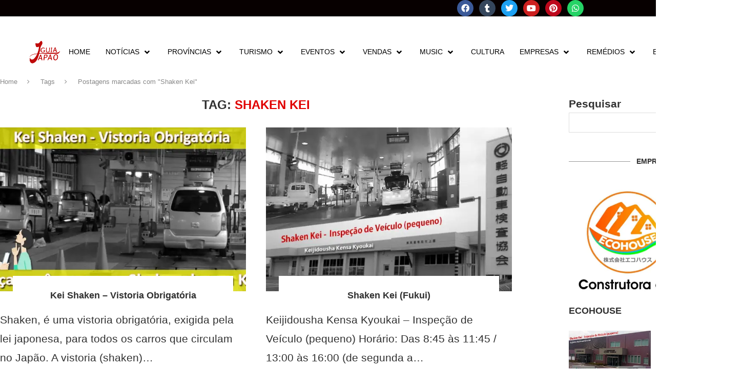

--- FILE ---
content_type: text/html; charset=UTF-8
request_url: https://guiajapao.live/tag/shaken-kei/
body_size: 44368
content:
<!DOCTYPE html>
<html lang="pt-BR" prefix="og: https://ogp.me/ns#">
<head>
	<meta charset="UTF-8">
	<meta name="viewport" content="width=device-width, initial-scale=1.0, viewport-fit=cover" />		<link rel='preconnect' href='https://fonts.googleapis.com' />
<link rel='preconnect' href='https://fonts.gstatic.com' />
<meta http-equiv='x-dns-prefetch-control' content='on'>
<link rel='dns-prefetch' href='//fonts.googleapis.com' />
<link rel='dns-prefetch' href='//fonts.gstatic.com' />
<link rel='dns-prefetch' href='//s.gravatar.com' />
<link rel='dns-prefetch' href='//www.google-analytics.com' />
		<style>.penci-library-modal-btn {margin-left: 5px;background: #33ad67;vertical-align: top;font-size: 0 !important;}.penci-library-modal-btn:before {content: '';width: 16px;height: 16px;background-image: url('https://guiajapao.live/wp-content/themes/soledad/images/penci-icon.png');background-position: center;background-size: contain;background-repeat: no-repeat;}#penci-library-modal .penci-elementor-template-library-template-name {text-align: right;flex: 1 0 0%;}</style>
		<style>img:is([sizes="auto" i], [sizes^="auto," i]) { contain-intrinsic-size: 3000px 1500px }</style>
	
<!-- Otimização para mecanismos de pesquisa pelo Rank Math - https://rankmath.com/ -->
<title>Shaken Kei - Guia Japão</title>
<meta name="description" content="O Japão mais próximo de você!"/>
<meta name="robots" content="follow, index, max-snippet:-1, max-video-preview:-1, max-image-preview:large"/>
<link rel="canonical" href="https://guiajapao.live/tag/shaken-kei/" />
<meta property="og:locale" content="pt_BR" />
<meta property="og:type" content="article" />
<meta property="og:title" content="Shaken Kei - Guia Japão" />
<meta property="og:description" content="O Japão mais próximo de você!" />
<meta property="og:url" content="https://guiajapao.live/tag/shaken-kei/" />
<meta property="og:site_name" content="Guia Japão" />
<meta property="article:publisher" content="http://www.facebook.com/canaljapao" />
<meta property="og:image" content="https://i0.wp.com/guiajapao.live/wp-content/uploads/2022/02/Guia-Japao-Oficial.png" />
<meta property="og:image:secure_url" content="https://i0.wp.com/guiajapao.live/wp-content/uploads/2022/02/Guia-Japao-Oficial.png" />
<meta property="og:image:width" content="1170" />
<meta property="og:image:height" content="874" />
<meta property="og:image:type" content="image/png" />
<meta name="twitter:card" content="summary_large_image" />
<meta name="twitter:title" content="Shaken Kei - Guia Japão" />
<meta name="twitter:description" content="O Japão mais próximo de você!" />
<meta name="twitter:image" content="https://i0.wp.com/guiajapao.live/wp-content/uploads/2022/02/Guia-Japao-Oficial.png" />
<meta name="twitter:label1" content="Posts" />
<meta name="twitter:data1" content="15" />
<!-- /Plugin de SEO Rank Math para WordPress -->

<link rel='dns-prefetch' href='//www.youtube.com' />
<link rel='dns-prefetch' href='//secure.gravatar.com' />
<link rel='dns-prefetch' href='//stats.wp.com' />
<link rel='dns-prefetch' href='//fonts.googleapis.com' />
<link rel='dns-prefetch' href='//jetpack.wordpress.com' />
<link rel='dns-prefetch' href='//s0.wp.com' />
<link rel='dns-prefetch' href='//public-api.wordpress.com' />
<link rel='dns-prefetch' href='//0.gravatar.com' />
<link rel='dns-prefetch' href='//1.gravatar.com' />
<link rel='dns-prefetch' href='//2.gravatar.com' />
<link rel='dns-prefetch' href='//widgets.wp.com' />
<link rel='preconnect' href='//i0.wp.com' />
<link rel='preconnect' href='//c0.wp.com' />
<link rel="alternate" type="application/rss+xml" title="Feed para Guia Japão &raquo;" href="https://guiajapao.live/feed/" />
<link rel="alternate" type="application/rss+xml" title="Feed de comentários para Guia Japão &raquo;" href="https://guiajapao.live/comments/feed/" />
<link rel="alternate" type="application/rss+xml" title="Feed de tag para Guia Japão &raquo; Shaken Kei" href="https://guiajapao.live/tag/shaken-kei/feed/" />
<link rel='stylesheet' id='wp-block-library-css' href='https://c0.wp.com/c/6.8.1/wp-includes/css/dist/block-library/style.min.css' type='text/css' media='all' />
<style id='wp-block-library-theme-inline-css' type='text/css'>
.wp-block-audio :where(figcaption){color:#555;font-size:13px;text-align:center}.is-dark-theme .wp-block-audio :where(figcaption){color:#ffffffa6}.wp-block-audio{margin:0 0 1em}.wp-block-code{border:1px solid #ccc;border-radius:4px;font-family:Menlo,Consolas,monaco,monospace;padding:.8em 1em}.wp-block-embed :where(figcaption){color:#555;font-size:13px;text-align:center}.is-dark-theme .wp-block-embed :where(figcaption){color:#ffffffa6}.wp-block-embed{margin:0 0 1em}.blocks-gallery-caption{color:#555;font-size:13px;text-align:center}.is-dark-theme .blocks-gallery-caption{color:#ffffffa6}:root :where(.wp-block-image figcaption){color:#555;font-size:13px;text-align:center}.is-dark-theme :root :where(.wp-block-image figcaption){color:#ffffffa6}.wp-block-image{margin:0 0 1em}.wp-block-pullquote{border-bottom:4px solid;border-top:4px solid;color:currentColor;margin-bottom:1.75em}.wp-block-pullquote cite,.wp-block-pullquote footer,.wp-block-pullquote__citation{color:currentColor;font-size:.8125em;font-style:normal;text-transform:uppercase}.wp-block-quote{border-left:.25em solid;margin:0 0 1.75em;padding-left:1em}.wp-block-quote cite,.wp-block-quote footer{color:currentColor;font-size:.8125em;font-style:normal;position:relative}.wp-block-quote:where(.has-text-align-right){border-left:none;border-right:.25em solid;padding-left:0;padding-right:1em}.wp-block-quote:where(.has-text-align-center){border:none;padding-left:0}.wp-block-quote.is-large,.wp-block-quote.is-style-large,.wp-block-quote:where(.is-style-plain){border:none}.wp-block-search .wp-block-search__label{font-weight:700}.wp-block-search__button{border:1px solid #ccc;padding:.375em .625em}:where(.wp-block-group.has-background){padding:1.25em 2.375em}.wp-block-separator.has-css-opacity{opacity:.4}.wp-block-separator{border:none;border-bottom:2px solid;margin-left:auto;margin-right:auto}.wp-block-separator.has-alpha-channel-opacity{opacity:1}.wp-block-separator:not(.is-style-wide):not(.is-style-dots){width:100px}.wp-block-separator.has-background:not(.is-style-dots){border-bottom:none;height:1px}.wp-block-separator.has-background:not(.is-style-wide):not(.is-style-dots){height:2px}.wp-block-table{margin:0 0 1em}.wp-block-table td,.wp-block-table th{word-break:normal}.wp-block-table :where(figcaption){color:#555;font-size:13px;text-align:center}.is-dark-theme .wp-block-table :where(figcaption){color:#ffffffa6}.wp-block-video :where(figcaption){color:#555;font-size:13px;text-align:center}.is-dark-theme .wp-block-video :where(figcaption){color:#ffffffa6}.wp-block-video{margin:0 0 1em}:root :where(.wp-block-template-part.has-background){margin-bottom:0;margin-top:0;padding:1.25em 2.375em}
</style>
<style id='classic-theme-styles-inline-css' type='text/css'>
/*! This file is auto-generated */
.wp-block-button__link{color:#fff;background-color:#32373c;border-radius:9999px;box-shadow:none;text-decoration:none;padding:calc(.667em + 2px) calc(1.333em + 2px);font-size:1.125em}.wp-block-file__button{background:#32373c;color:#fff;text-decoration:none}
</style>
<style id='global-styles-inline-css' type='text/css'>
:root{--wp--preset--aspect-ratio--square: 1;--wp--preset--aspect-ratio--4-3: 4/3;--wp--preset--aspect-ratio--3-4: 3/4;--wp--preset--aspect-ratio--3-2: 3/2;--wp--preset--aspect-ratio--2-3: 2/3;--wp--preset--aspect-ratio--16-9: 16/9;--wp--preset--aspect-ratio--9-16: 9/16;--wp--preset--color--black: #000000;--wp--preset--color--cyan-bluish-gray: #abb8c3;--wp--preset--color--white: #ffffff;--wp--preset--color--pale-pink: #f78da7;--wp--preset--color--vivid-red: #cf2e2e;--wp--preset--color--luminous-vivid-orange: #ff6900;--wp--preset--color--luminous-vivid-amber: #fcb900;--wp--preset--color--light-green-cyan: #7bdcb5;--wp--preset--color--vivid-green-cyan: #00d084;--wp--preset--color--pale-cyan-blue: #8ed1fc;--wp--preset--color--vivid-cyan-blue: #0693e3;--wp--preset--color--vivid-purple: #9b51e0;--wp--preset--gradient--vivid-cyan-blue-to-vivid-purple: linear-gradient(135deg,rgba(6,147,227,1) 0%,rgb(155,81,224) 100%);--wp--preset--gradient--light-green-cyan-to-vivid-green-cyan: linear-gradient(135deg,rgb(122,220,180) 0%,rgb(0,208,130) 100%);--wp--preset--gradient--luminous-vivid-amber-to-luminous-vivid-orange: linear-gradient(135deg,rgba(252,185,0,1) 0%,rgba(255,105,0,1) 100%);--wp--preset--gradient--luminous-vivid-orange-to-vivid-red: linear-gradient(135deg,rgba(255,105,0,1) 0%,rgb(207,46,46) 100%);--wp--preset--gradient--very-light-gray-to-cyan-bluish-gray: linear-gradient(135deg,rgb(238,238,238) 0%,rgb(169,184,195) 100%);--wp--preset--gradient--cool-to-warm-spectrum: linear-gradient(135deg,rgb(74,234,220) 0%,rgb(151,120,209) 20%,rgb(207,42,186) 40%,rgb(238,44,130) 60%,rgb(251,105,98) 80%,rgb(254,248,76) 100%);--wp--preset--gradient--blush-light-purple: linear-gradient(135deg,rgb(255,206,236) 0%,rgb(152,150,240) 100%);--wp--preset--gradient--blush-bordeaux: linear-gradient(135deg,rgb(254,205,165) 0%,rgb(254,45,45) 50%,rgb(107,0,62) 100%);--wp--preset--gradient--luminous-dusk: linear-gradient(135deg,rgb(255,203,112) 0%,rgb(199,81,192) 50%,rgb(65,88,208) 100%);--wp--preset--gradient--pale-ocean: linear-gradient(135deg,rgb(255,245,203) 0%,rgb(182,227,212) 50%,rgb(51,167,181) 100%);--wp--preset--gradient--electric-grass: linear-gradient(135deg,rgb(202,248,128) 0%,rgb(113,206,126) 100%);--wp--preset--gradient--midnight: linear-gradient(135deg,rgb(2,3,129) 0%,rgb(40,116,252) 100%);--wp--preset--font-size--small: 12px;--wp--preset--font-size--medium: 20px;--wp--preset--font-size--large: 32px;--wp--preset--font-size--x-large: 42px;--wp--preset--font-size--normal: 14px;--wp--preset--font-size--huge: 42px;--wp--preset--spacing--20: 0.44rem;--wp--preset--spacing--30: 0.67rem;--wp--preset--spacing--40: 1rem;--wp--preset--spacing--50: 1.5rem;--wp--preset--spacing--60: 2.25rem;--wp--preset--spacing--70: 3.38rem;--wp--preset--spacing--80: 5.06rem;--wp--preset--shadow--natural: 6px 6px 9px rgba(0, 0, 0, 0.2);--wp--preset--shadow--deep: 12px 12px 50px rgba(0, 0, 0, 0.4);--wp--preset--shadow--sharp: 6px 6px 0px rgba(0, 0, 0, 0.2);--wp--preset--shadow--outlined: 6px 6px 0px -3px rgba(255, 255, 255, 1), 6px 6px rgba(0, 0, 0, 1);--wp--preset--shadow--crisp: 6px 6px 0px rgba(0, 0, 0, 1);}:where(.is-layout-flex){gap: 0.5em;}:where(.is-layout-grid){gap: 0.5em;}body .is-layout-flex{display: flex;}.is-layout-flex{flex-wrap: wrap;align-items: center;}.is-layout-flex > :is(*, div){margin: 0;}body .is-layout-grid{display: grid;}.is-layout-grid > :is(*, div){margin: 0;}:where(.wp-block-columns.is-layout-flex){gap: 2em;}:where(.wp-block-columns.is-layout-grid){gap: 2em;}:where(.wp-block-post-template.is-layout-flex){gap: 1.25em;}:where(.wp-block-post-template.is-layout-grid){gap: 1.25em;}.has-black-color{color: var(--wp--preset--color--black) !important;}.has-cyan-bluish-gray-color{color: var(--wp--preset--color--cyan-bluish-gray) !important;}.has-white-color{color: var(--wp--preset--color--white) !important;}.has-pale-pink-color{color: var(--wp--preset--color--pale-pink) !important;}.has-vivid-red-color{color: var(--wp--preset--color--vivid-red) !important;}.has-luminous-vivid-orange-color{color: var(--wp--preset--color--luminous-vivid-orange) !important;}.has-luminous-vivid-amber-color{color: var(--wp--preset--color--luminous-vivid-amber) !important;}.has-light-green-cyan-color{color: var(--wp--preset--color--light-green-cyan) !important;}.has-vivid-green-cyan-color{color: var(--wp--preset--color--vivid-green-cyan) !important;}.has-pale-cyan-blue-color{color: var(--wp--preset--color--pale-cyan-blue) !important;}.has-vivid-cyan-blue-color{color: var(--wp--preset--color--vivid-cyan-blue) !important;}.has-vivid-purple-color{color: var(--wp--preset--color--vivid-purple) !important;}.has-black-background-color{background-color: var(--wp--preset--color--black) !important;}.has-cyan-bluish-gray-background-color{background-color: var(--wp--preset--color--cyan-bluish-gray) !important;}.has-white-background-color{background-color: var(--wp--preset--color--white) !important;}.has-pale-pink-background-color{background-color: var(--wp--preset--color--pale-pink) !important;}.has-vivid-red-background-color{background-color: var(--wp--preset--color--vivid-red) !important;}.has-luminous-vivid-orange-background-color{background-color: var(--wp--preset--color--luminous-vivid-orange) !important;}.has-luminous-vivid-amber-background-color{background-color: var(--wp--preset--color--luminous-vivid-amber) !important;}.has-light-green-cyan-background-color{background-color: var(--wp--preset--color--light-green-cyan) !important;}.has-vivid-green-cyan-background-color{background-color: var(--wp--preset--color--vivid-green-cyan) !important;}.has-pale-cyan-blue-background-color{background-color: var(--wp--preset--color--pale-cyan-blue) !important;}.has-vivid-cyan-blue-background-color{background-color: var(--wp--preset--color--vivid-cyan-blue) !important;}.has-vivid-purple-background-color{background-color: var(--wp--preset--color--vivid-purple) !important;}.has-black-border-color{border-color: var(--wp--preset--color--black) !important;}.has-cyan-bluish-gray-border-color{border-color: var(--wp--preset--color--cyan-bluish-gray) !important;}.has-white-border-color{border-color: var(--wp--preset--color--white) !important;}.has-pale-pink-border-color{border-color: var(--wp--preset--color--pale-pink) !important;}.has-vivid-red-border-color{border-color: var(--wp--preset--color--vivid-red) !important;}.has-luminous-vivid-orange-border-color{border-color: var(--wp--preset--color--luminous-vivid-orange) !important;}.has-luminous-vivid-amber-border-color{border-color: var(--wp--preset--color--luminous-vivid-amber) !important;}.has-light-green-cyan-border-color{border-color: var(--wp--preset--color--light-green-cyan) !important;}.has-vivid-green-cyan-border-color{border-color: var(--wp--preset--color--vivid-green-cyan) !important;}.has-pale-cyan-blue-border-color{border-color: var(--wp--preset--color--pale-cyan-blue) !important;}.has-vivid-cyan-blue-border-color{border-color: var(--wp--preset--color--vivid-cyan-blue) !important;}.has-vivid-purple-border-color{border-color: var(--wp--preset--color--vivid-purple) !important;}.has-vivid-cyan-blue-to-vivid-purple-gradient-background{background: var(--wp--preset--gradient--vivid-cyan-blue-to-vivid-purple) !important;}.has-light-green-cyan-to-vivid-green-cyan-gradient-background{background: var(--wp--preset--gradient--light-green-cyan-to-vivid-green-cyan) !important;}.has-luminous-vivid-amber-to-luminous-vivid-orange-gradient-background{background: var(--wp--preset--gradient--luminous-vivid-amber-to-luminous-vivid-orange) !important;}.has-luminous-vivid-orange-to-vivid-red-gradient-background{background: var(--wp--preset--gradient--luminous-vivid-orange-to-vivid-red) !important;}.has-very-light-gray-to-cyan-bluish-gray-gradient-background{background: var(--wp--preset--gradient--very-light-gray-to-cyan-bluish-gray) !important;}.has-cool-to-warm-spectrum-gradient-background{background: var(--wp--preset--gradient--cool-to-warm-spectrum) !important;}.has-blush-light-purple-gradient-background{background: var(--wp--preset--gradient--blush-light-purple) !important;}.has-blush-bordeaux-gradient-background{background: var(--wp--preset--gradient--blush-bordeaux) !important;}.has-luminous-dusk-gradient-background{background: var(--wp--preset--gradient--luminous-dusk) !important;}.has-pale-ocean-gradient-background{background: var(--wp--preset--gradient--pale-ocean) !important;}.has-electric-grass-gradient-background{background: var(--wp--preset--gradient--electric-grass) !important;}.has-midnight-gradient-background{background: var(--wp--preset--gradient--midnight) !important;}.has-small-font-size{font-size: var(--wp--preset--font-size--small) !important;}.has-medium-font-size{font-size: var(--wp--preset--font-size--medium) !important;}.has-large-font-size{font-size: var(--wp--preset--font-size--large) !important;}.has-x-large-font-size{font-size: var(--wp--preset--font-size--x-large) !important;}
:where(.wp-block-post-template.is-layout-flex){gap: 1.25em;}:where(.wp-block-post-template.is-layout-grid){gap: 1.25em;}
:where(.wp-block-columns.is-layout-flex){gap: 2em;}:where(.wp-block-columns.is-layout-grid){gap: 2em;}
:root :where(.wp-block-pullquote){font-size: 1.5em;line-height: 1.6;}
</style>
<link rel='stylesheet' id='groovy-menu-style-css' href='https://guiajapao.live/wp-content/plugins/groovy-menu/assets/style/frontend.css' type='text/css' media='all' />
<link rel='stylesheet' id='groovy-menu-style-fonts-groovy-28328-css' href='https://guiajapao.live/wp-content/uploads/groovy/fonts/groovy-28328.css' type='text/css' media='all' />
<link rel='stylesheet' id='groovy-menu-style-fonts-groovy-69018-css' href='https://guiajapao.live/wp-content/uploads/groovy/fonts/groovy-69018.css' type='text/css' media='all' />
<link rel='stylesheet' id='groovy-menu-style-fonts-groovy-socicon-css' href='https://guiajapao.live/wp-content/uploads/groovy/fonts/groovy-socicon.css' type='text/css' media='all' />
<link rel='stylesheet' id='groovy-menu-font-awesome-css' href='https://guiajapao.live/wp-content/plugins/groovy-menu/assets/style/fontawesome.css' type='text/css' media='all' crossorigin='anonymous' />
<link rel='preload' as='font' crossorigin='anonymous' id='groovy-menu-font-awesome-file-css' href='https://guiajapao.live/wp-content/plugins/groovy-menu/assets/fonts/fontawesome-webfont.woff2?v=4.7.0' type='font/woff2' media='all' />
<link rel='stylesheet' id='groovy-menu-font-internal-css' href='https://guiajapao.live/wp-content/plugins/groovy-menu/assets/style/font-internal.css' type='text/css' media='all' crossorigin='anonymous' />
<link rel='preload' as='font' crossorigin='anonymous' id='groovy-menu-font-internal-file-css' href='https://guiajapao.live/wp-content/plugins/groovy-menu/assets/fonts/crane-font.woff?hhxb42' type='font/woff' media='all' />
<link rel='stylesheet' id='kk-star-ratings-css' href='https://guiajapao.live/wp-content/plugins/kk-star-ratings/src/core/public/css/kk-star-ratings.min.css' type='text/css' media='all' />
<link rel='stylesheet' id='penci-oswald-css' href='//fonts.googleapis.com/css?family=Oswald%3A400&#038;display=swap' type='text/css' media='all' />
<link rel='stylesheet' id='penci-fonts-css' href='https://fonts.googleapis.com/css?family=-apple-system%3A300%2C300italic%2C400%2C400italic%2C500%2C500italic%2C600%2C600italic%2C700%2C700italic%2C800%2C800italic%26subset%3Dlatin%2Ccyrillic%2Ccyrillic-ext%2Cgreek%2Cgreek-ext%2Clatin-ext&#038;display=swap' type='text/css' media='all' />
<link rel='stylesheet' id='penci-main-style-css' href='https://guiajapao.live/wp-content/themes/soledad/main.css' type='text/css' media='all' />
<link rel='stylesheet' id='penci-font-awesomeold-css' href='https://guiajapao.live/wp-content/themes/soledad/css/font-awesome.4.7.0.swap.min.css' type='text/css' media='all' />
<link rel='stylesheet' id='penci_icon-css' href='https://guiajapao.live/wp-content/themes/soledad/css/penci-icon.css' type='text/css' media='all' />
<link rel='stylesheet' id='penci_style-css' href='https://guiajapao.live/wp-content/themes/soledad/style.css' type='text/css' media='all' />
<link rel='stylesheet' id='penci_social_counter-css' href='https://guiajapao.live/wp-content/themes/soledad/css/social-counter.css' type='text/css' media='all' />
<link rel='stylesheet' id='elementor-icons-css' href='https://guiajapao.live/wp-content/plugins/elementor/assets/lib/eicons/css/elementor-icons.min.css' type='text/css' media='all' />
<link rel='stylesheet' id='elementor-frontend-css' href='https://guiajapao.live/wp-content/plugins/elementor/assets/css/frontend.min.css' type='text/css' media='all' />
<style id='elementor-frontend-inline-css' type='text/css'>
.elementor-kit-26330{--e-global-color-primary:#E32E2E;--e-global-color-secondary:#54595F;--e-global-color-text:#7A7A7A;--e-global-color-accent:#C90000;--e-global-typography-primary-font-family:"Arial";--e-global-typography-primary-font-weight:600;--e-global-typography-secondary-font-family:"Roboto Slab";--e-global-typography-secondary-font-weight:400;--e-global-typography-text-font-family:"Arial";--e-global-typography-text-font-weight:400;--e-global-typography-accent-font-family:"Roboto";--e-global-typography-accent-font-weight:500;}.elementor-kit-26330 e-page-transition{background-color:#FFBC7D;}.elementor-kit-26330 p{margin-bottom:11px;}.elementor-kit-26330 button,.elementor-kit-26330 input[type="button"],.elementor-kit-26330 input[type="submit"],.elementor-kit-26330 .elementor-button{text-shadow:0px 0px 10px rgba(0,0,0,0.3);}.elementor-section.elementor-section-boxed > .elementor-container{max-width:1500px;}.e-con{--container-max-width:1500px;}.elementor-widget:not(:last-child){margin-block-end:20px;}.elementor-element{--widgets-spacing:20px 20px;--widgets-spacing-row:20px;--widgets-spacing-column:20px;}{}h1.entry-title{display:var(--page-title-display);}.elementor-lightbox{--lightbox-header-icons-size:0px;--lightbox-navigation-icons-size:0px;}@media(max-width:1024px){.elementor-section.elementor-section-boxed > .elementor-container{max-width:1024px;}.e-con{--container-max-width:1024px;}}@media(max-width:767px){.elementor-section.elementor-section-boxed > .elementor-container{max-width:767px;}.e-con{--container-max-width:767px;}}
.elementor-27154 .elementor-element.elementor-element-30627b8 > .elementor-container > .elementor-column > .elementor-widget-wrap{align-content:center;align-items:center;}.elementor-27154 .elementor-element.elementor-element-30627b8:not(.elementor-motion-effects-element-type-background), .elementor-27154 .elementor-element.elementor-element-30627b8 > .elementor-motion-effects-container > .elementor-motion-effects-layer{background-color:#070000;}.elementor-27154 .elementor-element.elementor-element-30627b8{transition:background 0.3s, border 0.3s, border-radius 0.3s, box-shadow 0.3s;}.elementor-27154 .elementor-element.elementor-element-30627b8 > .elementor-background-overlay{transition:background 0.3s, border-radius 0.3s, opacity 0.3s;}.elementor-widget-nav-menu .elementor-nav-menu .elementor-item{font-family:var( --e-global-typography-primary-font-family ), Sans-serif;font-weight:var( --e-global-typography-primary-font-weight );}.elementor-widget-nav-menu .elementor-nav-menu--main .elementor-item{color:var( --e-global-color-text );fill:var( --e-global-color-text );}.elementor-widget-nav-menu .elementor-nav-menu--main .elementor-item:hover,
					.elementor-widget-nav-menu .elementor-nav-menu--main .elementor-item.elementor-item-active,
					.elementor-widget-nav-menu .elementor-nav-menu--main .elementor-item.highlighted,
					.elementor-widget-nav-menu .elementor-nav-menu--main .elementor-item:focus{color:var( --e-global-color-accent );fill:var( --e-global-color-accent );}.elementor-widget-nav-menu .elementor-nav-menu--main:not(.e--pointer-framed) .elementor-item:before,
					.elementor-widget-nav-menu .elementor-nav-menu--main:not(.e--pointer-framed) .elementor-item:after{background-color:var( --e-global-color-accent );}.elementor-widget-nav-menu .e--pointer-framed .elementor-item:before,
					.elementor-widget-nav-menu .e--pointer-framed .elementor-item:after{border-color:var( --e-global-color-accent );}.elementor-widget-nav-menu{--e-nav-menu-divider-color:var( --e-global-color-text );}.elementor-widget-nav-menu .elementor-nav-menu--dropdown .elementor-item, .elementor-widget-nav-menu .elementor-nav-menu--dropdown  .elementor-sub-item{font-family:var( --e-global-typography-accent-font-family ), Sans-serif;font-weight:var( --e-global-typography-accent-font-weight );}.elementor-27154 .elementor-element.elementor-element-9cab779 .elementor-menu-toggle{margin:0 auto;}.elementor-27154 .elementor-element.elementor-element-9cab779 .elementor-nav-menu--main .elementor-item{color:#FFFFFF;fill:#FFFFFF;}.elementor-27154 .elementor-element.elementor-element-9cab779 .elementor-nav-menu--main .elementor-item:hover,
					.elementor-27154 .elementor-element.elementor-element-9cab779 .elementor-nav-menu--main .elementor-item.elementor-item-active,
					.elementor-27154 .elementor-element.elementor-element-9cab779 .elementor-nav-menu--main .elementor-item.highlighted,
					.elementor-27154 .elementor-element.elementor-element-9cab779 .elementor-nav-menu--main .elementor-item:focus{color:#FF0000;fill:#FF0000;}.elementor-27154 .elementor-element.elementor-element-9cab779 .elementor-nav-menu--main:not(.e--pointer-framed) .elementor-item:before,
					.elementor-27154 .elementor-element.elementor-element-9cab779 .elementor-nav-menu--main:not(.e--pointer-framed) .elementor-item:after{background-color:#FFFFFF;}.elementor-27154 .elementor-element.elementor-element-9cab779 .e--pointer-framed .elementor-item:before,
					.elementor-27154 .elementor-element.elementor-element-9cab779 .e--pointer-framed .elementor-item:after{border-color:#FFFFFF;}.elementor-27154 .elementor-element.elementor-element-de304c1{--grid-template-columns:repeat(0, auto);--icon-size:16px;--grid-column-gap:5px;--grid-row-gap:0px;}.elementor-27154 .elementor-element.elementor-element-de304c1 .elementor-widget-container{text-align:center;}.elementor-27154 .elementor-element.elementor-element-c775857{--display:flex;--flex-direction:row;--container-widget-width:initial;--container-widget-height:100%;--container-widget-flex-grow:1;--container-widget-align-self:stretch;--flex-wrap-mobile:wrap;--gap:0px 0px;--row-gap:0px;--column-gap:0px;}.elementor-27154 .elementor-element.elementor-element-8ed0bbd{--display:flex;--flex-direction:column;--container-widget-width:100%;--container-widget-height:initial;--container-widget-flex-grow:0;--container-widget-align-self:initial;--flex-wrap-mobile:wrap;}.elementor-theme-builder-content-area{height:400px;}.elementor-location-header:before, .elementor-location-footer:before{content:"";display:table;clear:both;}@media(min-width:768px){.elementor-27154 .elementor-element.elementor-element-4536133{width:58.795%;}.elementor-27154 .elementor-element.elementor-element-1361d4c{width:41.143%;}.elementor-27154 .elementor-element.elementor-element-8ed0bbd{--width:100%;}}
.elementor-28662 .elementor-element.elementor-element-8800278:not(.elementor-motion-effects-element-type-background), .elementor-28662 .elementor-element.elementor-element-8800278 > .elementor-motion-effects-container > .elementor-motion-effects-layer{background-color:#000000;}.elementor-28662 .elementor-element.elementor-element-8800278{border-style:solid;border-width:5px 0px 0px 0px;border-color:#e82a00;transition:background 0.3s, border 0.3s, border-radius 0.3s, box-shadow 0.3s;padding:50px 0px 20px 0px;}.elementor-28662 .elementor-element.elementor-element-8800278 > .elementor-background-overlay{transition:background 0.3s, border-radius 0.3s, opacity 0.3s;}.elementor-widget-heading .elementor-heading-title{font-family:var( --e-global-typography-primary-font-family ), Sans-serif;font-weight:var( --e-global-typography-primary-font-weight );color:var( --e-global-color-primary );}.elementor-28662 .elementor-element.elementor-element-158b9c2 .elementor-heading-title{font-size:18px;font-weight:500;color:#ffffff;}.elementor-widget-icon-list .elementor-icon-list-item:not(:last-child):after{border-color:var( --e-global-color-text );}.elementor-widget-icon-list .elementor-icon-list-icon i{color:var( --e-global-color-primary );}.elementor-widget-icon-list .elementor-icon-list-icon svg{fill:var( --e-global-color-primary );}.elementor-widget-icon-list .elementor-icon-list-item > .elementor-icon-list-text, .elementor-widget-icon-list .elementor-icon-list-item > a{font-family:var( --e-global-typography-text-font-family ), Sans-serif;font-weight:var( --e-global-typography-text-font-weight );}.elementor-widget-icon-list .elementor-icon-list-text{color:var( --e-global-color-secondary );}.elementor-28662 .elementor-element.elementor-element-bc48ac5{width:var( --container-widget-width, 96.016% );max-width:96.016%;--container-widget-width:96.016%;--container-widget-flex-grow:0;--icon-vertical-offset:0px;}.elementor-28662 .elementor-element.elementor-element-bc48ac5.elementor-element{--flex-grow:0;--flex-shrink:0;}.elementor-28662 .elementor-element.elementor-element-bc48ac5 .elementor-icon-list-items:not(.elementor-inline-items) .elementor-icon-list-item:not(:last-child){padding-bottom:calc(5px/2);}.elementor-28662 .elementor-element.elementor-element-bc48ac5 .elementor-icon-list-items:not(.elementor-inline-items) .elementor-icon-list-item:not(:first-child){margin-top:calc(5px/2);}.elementor-28662 .elementor-element.elementor-element-bc48ac5 .elementor-icon-list-items.elementor-inline-items .elementor-icon-list-item{margin-right:calc(5px/2);margin-left:calc(5px/2);}.elementor-28662 .elementor-element.elementor-element-bc48ac5 .elementor-icon-list-items.elementor-inline-items{margin-right:calc(-5px/2);margin-left:calc(-5px/2);}body.rtl .elementor-28662 .elementor-element.elementor-element-bc48ac5 .elementor-icon-list-items.elementor-inline-items .elementor-icon-list-item:after{left:calc(-5px/2);}body:not(.rtl) .elementor-28662 .elementor-element.elementor-element-bc48ac5 .elementor-icon-list-items.elementor-inline-items .elementor-icon-list-item:after{right:calc(-5px/2);}.elementor-28662 .elementor-element.elementor-element-bc48ac5 .elementor-icon-list-icon i{color:#ffffff;transition:color 0.3s;}.elementor-28662 .elementor-element.elementor-element-bc48ac5 .elementor-icon-list-icon svg{fill:#ffffff;transition:fill 0.3s;}.elementor-28662 .elementor-element.elementor-element-bc48ac5 .elementor-icon-list-icon{padding-right:15px;}.elementor-28662 .elementor-element.elementor-element-bc48ac5 .elementor-icon-list-item > .elementor-icon-list-text, .elementor-28662 .elementor-element.elementor-element-bc48ac5 .elementor-icon-list-item > a{font-size:14px;font-weight:300;}.elementor-28662 .elementor-element.elementor-element-bc48ac5 .elementor-icon-list-text{color:rgba(255,255,255,0.79);transition:color 0.3s;}.elementor-28662 .elementor-element.elementor-element-72c3133 .elementor-heading-title{font-size:18px;font-weight:500;color:#ffffff;}.elementor-28662 .elementor-element.elementor-element-29b95b2{width:var( --container-widget-width, 98.243% );max-width:98.243%;--container-widget-width:98.243%;--container-widget-flex-grow:0;--icon-vertical-offset:0px;}.elementor-28662 .elementor-element.elementor-element-29b95b2.elementor-element{--flex-grow:0;--flex-shrink:0;}.elementor-28662 .elementor-element.elementor-element-29b95b2 .elementor-icon-list-items:not(.elementor-inline-items) .elementor-icon-list-item:not(:last-child){padding-bottom:calc(5px/2);}.elementor-28662 .elementor-element.elementor-element-29b95b2 .elementor-icon-list-items:not(.elementor-inline-items) .elementor-icon-list-item:not(:first-child){margin-top:calc(5px/2);}.elementor-28662 .elementor-element.elementor-element-29b95b2 .elementor-icon-list-items.elementor-inline-items .elementor-icon-list-item{margin-right:calc(5px/2);margin-left:calc(5px/2);}.elementor-28662 .elementor-element.elementor-element-29b95b2 .elementor-icon-list-items.elementor-inline-items{margin-right:calc(-5px/2);margin-left:calc(-5px/2);}body.rtl .elementor-28662 .elementor-element.elementor-element-29b95b2 .elementor-icon-list-items.elementor-inline-items .elementor-icon-list-item:after{left:calc(-5px/2);}body:not(.rtl) .elementor-28662 .elementor-element.elementor-element-29b95b2 .elementor-icon-list-items.elementor-inline-items .elementor-icon-list-item:after{right:calc(-5px/2);}.elementor-28662 .elementor-element.elementor-element-29b95b2 .elementor-icon-list-icon i{color:#ffffff;transition:color 0.3s;}.elementor-28662 .elementor-element.elementor-element-29b95b2 .elementor-icon-list-icon svg{fill:#ffffff;transition:fill 0.3s;}.elementor-28662 .elementor-element.elementor-element-29b95b2 .elementor-icon-list-icon{padding-right:0px;}.elementor-28662 .elementor-element.elementor-element-29b95b2 .elementor-icon-list-item > .elementor-icon-list-text, .elementor-28662 .elementor-element.elementor-element-29b95b2 .elementor-icon-list-item > a{font-size:14px;font-weight:300;}.elementor-28662 .elementor-element.elementor-element-29b95b2 .elementor-icon-list-text{color:rgba(255,255,255,0.79);transition:color 0.3s;}.elementor-28662 .elementor-element.elementor-element-cbd428c .elementor-heading-title{font-size:18px;font-weight:500;color:#ffffff;}.elementor-28662 .elementor-element.elementor-element-244889d{width:var( --container-widget-width, 92.398% );max-width:92.398%;--container-widget-width:92.398%;--container-widget-flex-grow:0;--e-icon-list-icon-size:0px;--icon-vertical-offset:0px;}.elementor-28662 .elementor-element.elementor-element-244889d.elementor-element{--flex-grow:0;--flex-shrink:0;}.elementor-28662 .elementor-element.elementor-element-244889d .elementor-icon-list-items:not(.elementor-inline-items) .elementor-icon-list-item:not(:last-child){padding-bottom:calc(5px/2);}.elementor-28662 .elementor-element.elementor-element-244889d .elementor-icon-list-items:not(.elementor-inline-items) .elementor-icon-list-item:not(:first-child){margin-top:calc(5px/2);}.elementor-28662 .elementor-element.elementor-element-244889d .elementor-icon-list-items.elementor-inline-items .elementor-icon-list-item{margin-right:calc(5px/2);margin-left:calc(5px/2);}.elementor-28662 .elementor-element.elementor-element-244889d .elementor-icon-list-items.elementor-inline-items{margin-right:calc(-5px/2);margin-left:calc(-5px/2);}body.rtl .elementor-28662 .elementor-element.elementor-element-244889d .elementor-icon-list-items.elementor-inline-items .elementor-icon-list-item:after{left:calc(-5px/2);}body:not(.rtl) .elementor-28662 .elementor-element.elementor-element-244889d .elementor-icon-list-items.elementor-inline-items .elementor-icon-list-item:after{right:calc(-5px/2);}.elementor-28662 .elementor-element.elementor-element-244889d .elementor-icon-list-icon i{transition:color 0.3s;}.elementor-28662 .elementor-element.elementor-element-244889d .elementor-icon-list-icon svg{transition:fill 0.3s;}.elementor-28662 .elementor-element.elementor-element-244889d .elementor-icon-list-icon{padding-right:0px;}.elementor-28662 .elementor-element.elementor-element-244889d .elementor-icon-list-item > .elementor-icon-list-text, .elementor-28662 .elementor-element.elementor-element-244889d .elementor-icon-list-item > a{font-size:14px;font-weight:300;}.elementor-28662 .elementor-element.elementor-element-244889d .elementor-icon-list-text{color:rgba(255,255,255,0.79);transition:color 0.3s;}.elementor-28662 .elementor-element.elementor-element-f8c7a16 .elementor-heading-title{font-size:18px;font-weight:500;color:#ffffff;}.elementor-28662 .elementor-element.elementor-element-61da567 .elementor-icon-list-items:not(.elementor-inline-items) .elementor-icon-list-item:not(:last-child){padding-bottom:calc(5px/2);}.elementor-28662 .elementor-element.elementor-element-61da567 .elementor-icon-list-items:not(.elementor-inline-items) .elementor-icon-list-item:not(:first-child){margin-top:calc(5px/2);}.elementor-28662 .elementor-element.elementor-element-61da567 .elementor-icon-list-items.elementor-inline-items .elementor-icon-list-item{margin-right:calc(5px/2);margin-left:calc(5px/2);}.elementor-28662 .elementor-element.elementor-element-61da567 .elementor-icon-list-items.elementor-inline-items{margin-right:calc(-5px/2);margin-left:calc(-5px/2);}body.rtl .elementor-28662 .elementor-element.elementor-element-61da567 .elementor-icon-list-items.elementor-inline-items .elementor-icon-list-item:after{left:calc(-5px/2);}body:not(.rtl) .elementor-28662 .elementor-element.elementor-element-61da567 .elementor-icon-list-items.elementor-inline-items .elementor-icon-list-item:after{right:calc(-5px/2);}.elementor-28662 .elementor-element.elementor-element-61da567 .elementor-icon-list-icon i{transition:color 0.3s;}.elementor-28662 .elementor-element.elementor-element-61da567 .elementor-icon-list-icon svg{transition:fill 0.3s;}.elementor-28662 .elementor-element.elementor-element-61da567{--e-icon-list-icon-size:0px;--icon-vertical-offset:0px;}.elementor-28662 .elementor-element.elementor-element-61da567 .elementor-icon-list-icon{padding-right:0px;}.elementor-28662 .elementor-element.elementor-element-61da567 .elementor-icon-list-item > .elementor-icon-list-text, .elementor-28662 .elementor-element.elementor-element-61da567 .elementor-icon-list-item > a{font-size:14px;font-weight:300;}.elementor-28662 .elementor-element.elementor-element-61da567 .elementor-icon-list-text{color:rgba(255,255,255,0.79);transition:color 0.3s;}.elementor-28662 .elementor-element.elementor-element-1942a75.elementor-element{--align-self:flex-start;}.elementor-28662 .elementor-element.elementor-element-1942a75{font-size:16px;font-weight:200;}.elementor-28662 .elementor-element.elementor-element-1942a75 .penci-border-arrow .inner-arrow{font-size:10px;font-weight:400;}.elementor-28662 .elementor-element.elementor-element-7c1e99e{width:var( --container-widget-width, 100.737% );max-width:100.737%;--container-widget-width:100.737%;--container-widget-flex-grow:0;}.elementor-28662 .elementor-element.elementor-element-7c1e99e.elementor-element{--flex-grow:0;--flex-shrink:0;}.elementor-28662 .elementor-element.elementor-element-1d4fa29d > .elementor-container > .elementor-column > .elementor-widget-wrap{align-content:center;align-items:center;}.elementor-28662 .elementor-element.elementor-element-1d4fa29d > .elementor-container{max-width:1568px;}.elementor-28662 .elementor-element.elementor-element-1d4fa29d{border-style:solid;border-width:1px 0px 0px 0px;border-color:rgba(255,255,255,0.25);margin-top:80px;margin-bottom:0px;padding:20px 0px 0px 0px;}.elementor-28662 .elementor-element.elementor-element-787db640 > .elementor-element-populated{color:#FFFFFF;}.elementor-28662 .elementor-element.elementor-element-124f82d4 > .elementor-widget-container{margin:0px 0px 0px 0px;}.elementor-28662 .elementor-element.elementor-element-124f82d4{text-align:justify;}.elementor-28662 .elementor-element.elementor-element-124f82d4 .elementor-heading-title{font-family:var( --e-global-typography-primary-font-family ), Sans-serif;font-weight:var( --e-global-typography-primary-font-weight );}.elementor-theme-builder-content-area{height:400px;}.elementor-location-header:before, .elementor-location-footer:before{content:"";display:table;clear:both;}@media(max-width:1024px){.elementor-28662 .elementor-element.elementor-element-8800278{padding:30px 10px 30px 10px;}.elementor-28662 .elementor-element.elementor-element-bc48ac5 .elementor-icon-list-item > .elementor-icon-list-text, .elementor-28662 .elementor-element.elementor-element-bc48ac5 .elementor-icon-list-item > a{font-size:13px;}.elementor-28662 .elementor-element.elementor-element-29b95b2 .elementor-icon-list-item > .elementor-icon-list-text, .elementor-28662 .elementor-element.elementor-element-29b95b2 .elementor-icon-list-item > a{font-size:13px;}.elementor-28662 .elementor-element.elementor-element-244889d .elementor-icon-list-item > .elementor-icon-list-text, .elementor-28662 .elementor-element.elementor-element-244889d .elementor-icon-list-item > a{font-size:13px;}.elementor-28662 .elementor-element.elementor-element-61da567 .elementor-icon-list-item > .elementor-icon-list-text, .elementor-28662 .elementor-element.elementor-element-61da567 .elementor-icon-list-item > a{font-size:13px;}}@media(max-width:767px){.elementor-28662 .elementor-element.elementor-element-8800278{padding:20px 20px 20px 20px;}.elementor-28662 .elementor-element.elementor-element-33d9d15b > .elementor-element-populated{padding:0px 0px 0px 0px;}.elementor-28662 .elementor-element.elementor-element-8383b29{width:50%;}.elementor-28662 .elementor-element.elementor-element-8383b29 > .elementor-element-populated{margin:20px 0px 0px 0px;--e-column-margin-right:0px;--e-column-margin-left:0px;}.elementor-28662 .elementor-element.elementor-element-22751e9{width:50%;}.elementor-28662 .elementor-element.elementor-element-22751e9 > .elementor-element-populated{margin:20px 0px 0px 0px;--e-column-margin-right:0px;--e-column-margin-left:0px;}.elementor-28662 .elementor-element.elementor-element-8fdbdbc{width:50%;}.elementor-28662 .elementor-element.elementor-element-f522289{width:50%;}.elementor-28662 .elementor-element.elementor-element-f522289 > .elementor-element-populated{margin:20px 0px 0px 0px;--e-column-margin-right:0px;--e-column-margin-left:0px;}.elementor-28662 .elementor-element.elementor-element-4ff65d3{width:50%;}.elementor-28662 .elementor-element.elementor-element-4ff65d3 > .elementor-element-populated{margin:20px 0px 0px 0px;--e-column-margin-right:0px;--e-column-margin-left:0px;}.elementor-28662 .elementor-element.elementor-element-1d4fa29d{margin-top:0px;margin-bottom:0px;}.elementor-28662 .elementor-element.elementor-element-124f82d4{text-align:center;}}@media(min-width:768px){.elementor-28662 .elementor-element.elementor-element-8383b29{width:10.593%;}.elementor-28662 .elementor-element.elementor-element-22751e9{width:16.65%;}.elementor-28662 .elementor-element.elementor-element-8fdbdbc{width:12.388%;}.elementor-28662 .elementor-element.elementor-element-2be1a80{width:13.411%;}.elementor-28662 .elementor-element.elementor-element-f522289{width:20.591%;}.elementor-28662 .elementor-element.elementor-element-4ff65d3{width:29.234%;}.elementor-28662 .elementor-element.elementor-element-787db640{width:47.399%;}.elementor-28662 .elementor-element.elementor-element-8512a89{width:52.433%;}}@media(max-width:1024px) and (min-width:768px){.elementor-28662 .elementor-element.elementor-element-2be1a80{width:30%;}.elementor-28662 .elementor-element.elementor-element-787db640{width:70%;}}
</style>
<link rel='stylesheet' id='post-grid-elementor-addon-main-css' href='https://guiajapao.live/wp-content/plugins/post-grid-elementor-addon/assets/css/main.css' type='text/css' media='all' />
<link rel='stylesheet' id='font-awesome-5-all-css' href='https://guiajapao.live/wp-content/plugins/elementor/assets/lib/font-awesome/css/all.min.css' type='text/css' media='all' />
<link rel='stylesheet' id='font-awesome-4-shim-css' href='https://guiajapao.live/wp-content/plugins/elementor/assets/lib/font-awesome/css/v4-shims.min.css' type='text/css' media='all' />
<link rel='stylesheet' id='widget-nav-menu-css' href='https://guiajapao.live/wp-content/plugins/elementor-pro/assets/css/widget-nav-menu.min.css' type='text/css' media='all' />
<link rel='stylesheet' id='widget-social-icons-css' href='https://guiajapao.live/wp-content/plugins/elementor/assets/css/widget-social-icons.min.css' type='text/css' media='all' />
<link rel='stylesheet' id='e-apple-webkit-css' href='https://guiajapao.live/wp-content/plugins/elementor/assets/css/conditionals/apple-webkit.min.css' type='text/css' media='all' />
<link rel='stylesheet' id='widget-heading-css' href='https://guiajapao.live/wp-content/plugins/elementor/assets/css/widget-heading.min.css' type='text/css' media='all' />
<link rel='stylesheet' id='widget-icon-list-css' href='https://guiajapao.live/wp-content/plugins/elementor/assets/css/widget-icon-list.min.css' type='text/css' media='all' />
<style id='akismet-widget-style-inline-css' type='text/css'>

			.a-stats {
				--akismet-color-mid-green: #357b49;
				--akismet-color-white: #fff;
				--akismet-color-light-grey: #f6f7f7;

				max-width: 350px;
				width: auto;
			}

			.a-stats * {
				all: unset;
				box-sizing: border-box;
			}

			.a-stats strong {
				font-weight: 600;
			}

			.a-stats a.a-stats__link,
			.a-stats a.a-stats__link:visited,
			.a-stats a.a-stats__link:active {
				background: var(--akismet-color-mid-green);
				border: none;
				box-shadow: none;
				border-radius: 8px;
				color: var(--akismet-color-white);
				cursor: pointer;
				display: block;
				font-family: -apple-system, BlinkMacSystemFont, 'Segoe UI', 'Roboto', 'Oxygen-Sans', 'Ubuntu', 'Cantarell', 'Helvetica Neue', sans-serif;
				font-weight: 500;
				padding: 12px;
				text-align: center;
				text-decoration: none;
				transition: all 0.2s ease;
			}

			/* Extra specificity to deal with TwentyTwentyOne focus style */
			.widget .a-stats a.a-stats__link:focus {
				background: var(--akismet-color-mid-green);
				color: var(--akismet-color-white);
				text-decoration: none;
			}

			.a-stats a.a-stats__link:hover {
				filter: brightness(110%);
				box-shadow: 0 4px 12px rgba(0, 0, 0, 0.06), 0 0 2px rgba(0, 0, 0, 0.16);
			}

			.a-stats .count {
				color: var(--akismet-color-white);
				display: block;
				font-size: 1.5em;
				line-height: 1.4;
				padding: 0 13px;
				white-space: nowrap;
			}
		
</style>
<link rel='stylesheet' id='groovy-menu-preset-style-32211-css' href='https://guiajapao.live/wp-content/uploads/groovy/preset_32211.css' type='text/css' media='all' />
<link rel='stylesheet' id='penci-recipe-css-css' href='https://guiajapao.live/wp-content/plugins/penci-recipe/css/recipe.css' type='text/css' media='all' />
<link rel='stylesheet' id='wps-visitor-style-css' href='https://guiajapao.live/wp-content/plugins/wps-visitor-counter/styles/css/default.css' type='text/css' media='all' />
<link rel='stylesheet' id='penci-soledad-customizer-css' href='//guiajapao.live/wp-content/uploads/pencidesign/customizer-style.min.css?version=1762311870' type='text/css' media='all' />
<link rel='stylesheet' id='elementor-gf-local-robotoslab-css' href='https://guiajapao.live/wp-content/uploads/elementor/google-fonts/css/robotoslab.css' type='text/css' media='all' />
<link rel='stylesheet' id='elementor-gf-local-roboto-css' href='https://guiajapao.live/wp-content/uploads/elementor/google-fonts/css/roboto.css' type='text/css' media='all' />
<link rel='stylesheet' id='elementor-icons-shared-0-css' href='https://guiajapao.live/wp-content/plugins/elementor/assets/lib/font-awesome/css/fontawesome.min.css' type='text/css' media='all' />
<link rel='stylesheet' id='elementor-icons-fa-solid-css' href='https://guiajapao.live/wp-content/plugins/elementor/assets/lib/font-awesome/css/solid.min.css' type='text/css' media='all' />
<link rel='stylesheet' id='elementor-icons-fa-brands-css' href='https://guiajapao.live/wp-content/plugins/elementor/assets/lib/font-awesome/css/brands.min.css' type='text/css' media='all' />
<script type="text/javascript" src="https://c0.wp.com/c/6.8.1/wp-includes/js/jquery/jquery.min.js" id="jquery-core-js"></script>
<script type="text/javascript" src="https://c0.wp.com/c/6.8.1/wp-includes/js/jquery/jquery-migrate.min.js" id="jquery-migrate-js"></script>
<script type="text/javascript" src="https://guiajapao.live/wp-content/plugins/elementor/assets/lib/font-awesome/js/v4-shims.min.js" id="font-awesome-4-shim-js"></script>
<script type="text/javascript" id="wps-js-extra">
/* <![CDATA[ */
var wpspagevisit = {"ajaxurl":"https:\/\/guiajapao.live\/wp-admin\/admin-ajax.php","ajax_nonce":"29fc0b4667"};
/* ]]> */
</script>
<script type="text/javascript" src="https://guiajapao.live/wp-content/plugins/wps-visitor-counter/styles/js/custom.js" id="wps-js"></script>
<link rel="https://api.w.org/" href="https://guiajapao.live/wp-json/" /><link rel="alternate" title="JSON" type="application/json" href="https://guiajapao.live/wp-json/wp/v2/tags/1211" /><link rel="EditURI" type="application/rsd+xml" title="RSD" href="https://guiajapao.live/xmlrpc.php?rsd" />
<meta name="generator" content="WordPress 6.8.1" />
	<style type="text/css">
																											</style>
		<style>img#wpstats{display:none}</style>
		<script>var portfolioDataJs = portfolioDataJs || [];</script><!-- Global site tag (gtag.js) - Google Analytics -->
<script async src="https://www.googletagmanager.com/gtag/js?id=UA-127501029-1"></script>
<script>
  window.dataLayer = window.dataLayer || [];
  function gtag(){dataLayer.push(arguments);}
  gtag('js', new Date());

  gtag('config', 'UA-127501029-1');
</script><script>
var penciBlocksArray=[];
var portfolioDataJs = portfolioDataJs || [];var PENCILOCALCACHE = {};
		(function () {
				"use strict";
		
				PENCILOCALCACHE = {
					data: {},
					remove: function ( ajaxFilterItem ) {
						delete PENCILOCALCACHE.data[ajaxFilterItem];
					},
					exist: function ( ajaxFilterItem ) {
						return PENCILOCALCACHE.data.hasOwnProperty( ajaxFilterItem ) && PENCILOCALCACHE.data[ajaxFilterItem] !== null;
					},
					get: function ( ajaxFilterItem ) {
						return PENCILOCALCACHE.data[ajaxFilterItem];
					},
					set: function ( ajaxFilterItem, cachedData ) {
						PENCILOCALCACHE.remove( ajaxFilterItem );
						PENCILOCALCACHE.data[ajaxFilterItem] = cachedData;
					}
				};
			}
		)();function penciBlock() {
		    this.atts_json = '';
		    this.content = '';
		}</script>
<script type="application/ld+json">{
    "@context": "https:\/\/schema.org\/",
    "@type": "organization",
    "@id": "#organization",
    "logo": {
        "@type": "ImageObject",
        "url": "https:\/\/guiajapao.live\/wp-content\/uploads\/2021\/10\/Guia-Japao-Oficial-c-sombra.png"
    },
    "url": "https:\/\/guiajapao.live\/",
    "name": "Guia Jap\u00e3o",
    "description": "O Jap\u00e3o mais pr\u00f3ximo de voc\u00ea!"
}</script><script type="application/ld+json">{
    "@context": "https:\/\/schema.org\/",
    "@type": "WebSite",
    "name": "Guia Jap\u00e3o",
    "alternateName": "O Jap\u00e3o mais pr\u00f3ximo de voc\u00ea!",
    "url": "https:\/\/guiajapao.live\/"
}</script><script type="application/ld+json">{
    "@context": "https:\/\/schema.org\/",
    "@type": "BreadcrumbList",
    "itemListElement": [
        {
            "@type": "ListItem",
            "position": 1,
            "item": {
                "@id": "https:\/\/guiajapao.live",
                "name": "Home"
            }
        },
        {
            "@type": "ListItem",
            "position": 2,
            "item": {
                "@id": "https:\/\/guiajapao.live\/tag\/shaken-kei\/",
                "name": "Shaken Kei"
            }
        }
    ]
}</script><meta name="generator" content="Elementor 3.29.2; features: e_local_google_fonts; settings: css_print_method-internal, google_font-enabled, font_display-auto">
<!-- Google tag (gtag.js) -->
<script async src="https://www.googletagmanager.com/gtag/js?id=G-E5QWBZTX9L"></script>
<script>
  window.dataLayer = window.dataLayer || [];
  function gtag(){dataLayer.push(arguments);}
  gtag('js', new Date());

  gtag('config', 'G-E5QWBZTX9L');
</script>
			<style>
				.e-con.e-parent:nth-of-type(n+4):not(.e-lazyloaded):not(.e-no-lazyload),
				.e-con.e-parent:nth-of-type(n+4):not(.e-lazyloaded):not(.e-no-lazyload) * {
					background-image: none !important;
				}
				@media screen and (max-height: 1024px) {
					.e-con.e-parent:nth-of-type(n+3):not(.e-lazyloaded):not(.e-no-lazyload),
					.e-con.e-parent:nth-of-type(n+3):not(.e-lazyloaded):not(.e-no-lazyload) * {
						background-image: none !important;
					}
				}
				@media screen and (max-height: 640px) {
					.e-con.e-parent:nth-of-type(n+2):not(.e-lazyloaded):not(.e-no-lazyload),
					.e-con.e-parent:nth-of-type(n+2):not(.e-lazyloaded):not(.e-no-lazyload) * {
						background-image: none !important;
					}
				}
			</style>
				<style type="text/css">
				.penci-recipe-tagged .prt-icon span, .penci-recipe-action-buttons .penci-recipe-button:hover{ background-color:#e00000; }																																																																																															</style>
	<link rel="icon" href="https://guiajapao.live/wp-content/uploads/2022/01/Guia-Japao-Oficial-fundo-amarelo.png" sizes="32x32" />
<link rel="icon" href="https://guiajapao.live/wp-content/uploads/2022/01/Guia-Japao-Oficial-fundo-amarelo.png" sizes="192x192" />
<link rel="apple-touch-icon" href="https://guiajapao.live/wp-content/uploads/2022/01/Guia-Japao-Oficial-fundo-amarelo.png" />
<meta name="msapplication-TileImage" content="https://guiajapao.live/wp-content/uploads/2022/01/Guia-Japao-Oficial-fundo-amarelo.png" />

</head>
<body class="archive tag tag-shaken-kei tag-1211 wp-custom-logo wp-theme-soledad groovy_menu_2-6-3 metaslider-plugin soledad-ver-8-1-9 pclight-mode pcmn-drdw-style-slide_down pchds-default elementor-default elementor-kit-26330">
		<div data-elementor-type="header" data-elementor-id="27154" class="elementor elementor-27154 elementor-location-header" data-elementor-post-type="elementor_library">
					<section class="penci-section penci-disSticky penci-structure-20 elementor-section elementor-top-section elementor-element elementor-element-30627b8 elementor-section-full_width elementor-section-content-middle elementor-section-stretched elementor-section-height-default elementor-section-height-default" data-id="30627b8" data-element_type="section" data-settings="{&quot;stretch_section&quot;:&quot;section-stretched&quot;,&quot;background_background&quot;:&quot;classic&quot;}">
						<div class="elementor-container elementor-column-gap-no">
					<div class="penci-ercol-50 penci-ercol-order-1 penci-sticky-ct  elementor-column elementor-col-50 elementor-top-column elementor-element elementor-element-4536133" data-id="4536133" data-element_type="column">
			<div class="elementor-widget-wrap elementor-element-populated">
							</div>
		</div>
				<div class="penci-ercol-50 penci-ercol-order-2 penci-sticky-ct  elementor-column elementor-col-50 elementor-top-column elementor-element elementor-element-1361d4c" data-id="1361d4c" data-element_type="column">
			<div class="elementor-widget-wrap elementor-element-populated">
						<div class="elementor-element elementor-element-de304c1 elementor-shape-circle elementor-grid-0 e-grid-align-center elementor-widget elementor-widget-social-icons" data-id="de304c1" data-element_type="widget" data-widget_type="social-icons.default">
				<div class="elementor-widget-container">
							<div class="elementor-social-icons-wrapper elementor-grid" role="list">
							<span class="elementor-grid-item" role="listitem">
					<a class="elementor-icon elementor-social-icon elementor-social-icon-facebook elementor-repeater-item-7c37398" href="https://www.facebook.com/guiajpao/" target="_blank">
						<span class="elementor-screen-only">Facebook</span>
						<i class="fab fa-facebook"></i>					</a>
				</span>
							<span class="elementor-grid-item" role="listitem">
					<a class="elementor-icon elementor-social-icon elementor-social-icon-tumblr elementor-repeater-item-4022ac5" href="https://www.tumblr.com/blog/guiajapao" target="_blank">
						<span class="elementor-screen-only">Tumblr</span>
						<i class="fab fa-tumblr"></i>					</a>
				</span>
							<span class="elementor-grid-item" role="listitem">
					<a class="elementor-icon elementor-social-icon elementor-social-icon-twitter elementor-repeater-item-679e818" href="https://twitter.com/canaljapao" target="_blank">
						<span class="elementor-screen-only">Twitter</span>
						<i class="fab fa-twitter"></i>					</a>
				</span>
							<span class="elementor-grid-item" role="listitem">
					<a class="elementor-icon elementor-social-icon elementor-social-icon-youtube elementor-repeater-item-ca4565a" href="https://www.youtube.com/c/GuiaJapão" target="_blank">
						<span class="elementor-screen-only">Youtube</span>
						<i class="fab fa-youtube"></i>					</a>
				</span>
							<span class="elementor-grid-item" role="listitem">
					<a class="elementor-icon elementor-social-icon elementor-social-icon-pinterest elementor-repeater-item-a17bcfa" href="https://br.pinterest.com/GuiaJapao/canal-japao/" target="_blank">
						<span class="elementor-screen-only">Pinterest</span>
						<i class="fab fa-pinterest"></i>					</a>
				</span>
							<span class="elementor-grid-item" role="listitem">
					<a class="elementor-icon elementor-social-icon elementor-social-icon-whatsapp elementor-repeater-item-6846fa8" href="https://whats.link/guiajapo" target="_blank">
						<span class="elementor-screen-only">Whatsapp</span>
						<i class="fab fa-whatsapp"></i>					</a>
				</span>
					</div>
						</div>
				</div>
					</div>
		</div>
					</div>
		</section>
		<div class="elementor-element elementor-element-c775857 e-con-full e-flex e-con e-parent" data-id="c775857" data-element_type="container">
		<div class="elementor-element elementor-element-8ed0bbd e-con-full e-flex e-con e-child" data-id="8ed0bbd" data-element_type="container">
				<div class="elementor-element elementor-element-f500cb0 elementor-widget elementor-widget-groovy_menu_plugin" data-id="f500cb0" data-element_type="widget" data-widget_type="groovy_menu_plugin.default">
				<div class="elementor-widget-container">
					
	<header class="gm-navbar gm-preset-id-32211 gm-navbar--align-left gm-navbar--style-1 gm-top-links-align-right gm-navbar--toolbar-false gm-navbar--shadow-tiny gm-navbar--has-shadow-sticky gm-navbar--has-shadow-dropdown gm-navbar--shadow-dropdown-medium gm-dropdown-hover-style-shift-right gm-dropdown-appearance-animate-from-bottom gm-dropdown-with-scrollbar"
	        id="gm-696fd11e5261c" data-version="2.6.3">
		<div class="gm-wrapper"><div class="gm-inner">
				<div class="gm-inner-bg"></div>
				<div class="gm-container"><div class="gm-logo"><a href="https://guiajapao.live/" ><img src="https://i0.wp.com/guiajapao.live/wp-content/uploads/2021/10/Guia-Japao-Site.png?fit=140%2C100&#038;ssl=1" width="140" height="100" class="gm-logo__img gm-logo__img-default" alt="" /><img src="https://i0.wp.com/guiajapao.live/wp-content/uploads/2021/10/Guia-Japao-Site.png?fit=140%2C100&#038;ssl=1" width="140" height="100" class="gm-logo__img gm-logo__img-mobile" alt="" /></a></div><div class="gm-menu-btn gm-burger hamburger"><div class="hamburger-box"><div class="hamburger-inner"></div></div></div><div class="gm-main-menu-wrapper"><nav id="gm-main-menu"><ul id="menu-home" class="gm-navbar-nav"><li id="menu-item-26611" class="menu-item menu-item-type-custom menu-item-object-custom menu-item-home ajax-mega-menu gm-menu-item gm-menu-item--lvl-0"><a href="https://guiajapao.live/" class="gm-anchor"><span class="gm-menu-item__txt-wrapper"><span class="gm-menu-item__txt">Home</span></span></a></li>
<li id="menu-item-498" class="menu-item menu-item-type-taxonomy menu-item-object-category menu-item-has-children ajax-mega-menu gm-menu-item gm-menu-item--lvl-0 gm-dropdown"><a href="https://guiajapao.live/noticias/" class="gm-anchor gm-dropdown-toggle"><span class="gm-menu-item__txt-wrapper"><span class="gm-menu-item__txt">Notícias</span></span><span class="gm-caret" aria-label="dropdown"><i class="fa fa-fw fa-angle-down"></i></span></a>
<div class="gm-dropdown-menu-wrapper"><ul class="gm-dropdown-menu gm-dropdown-menu--lvl-1" >
	<li id="menu-item-4866" class="menu-item menu-item-type-taxonomy menu-item-object-category ajax-mega-menu gm-menu-item gm-menu-item--lvl-1"><a href="https://guiajapao.live/noticias/noticias-japao/" class="gm-anchor gm-menu-item__link"><span class="gm-menu-item__txt-wrapper"><span class="gm-menu-item__txt">Japão Notícias</span></span></a></li>
	<li id="menu-item-4865" class="menu-item menu-item-type-taxonomy menu-item-object-category ajax-mega-menu gm-menu-item gm-menu-item--lvl-1"><a href="https://guiajapao.live/noticias/direitos-trabalhistas/" class="gm-anchor gm-menu-item__link"><span class="gm-menu-item__txt-wrapper"><span class="gm-menu-item__txt">Direitos Trabalhistas</span></span></a></li>
	<li id="menu-item-4687" class="menu-item menu-item-type-taxonomy menu-item-object-category ajax-mega-menu gm-menu-item gm-menu-item--lvl-1"><a href="https://guiajapao.live/noticias/imigracao-japao/" class="gm-anchor gm-menu-item__link"><span class="gm-menu-item__txt-wrapper"><span class="gm-menu-item__txt">Imigração Japão</span></span></a></li>
	<li id="menu-item-21719" class="menu-item menu-item-type-taxonomy menu-item-object-category ajax-mega-menu gm-menu-item gm-menu-item--lvl-1"><a href="https://guiajapao.live/noticias/empresas-piores-e-melhores-no-japao/" class="gm-anchor gm-menu-item__link"><span class="gm-menu-item__txt-wrapper"><span class="gm-menu-item__txt">Empresas Piores e Melhores</span></span></a></li>
	<li id="menu-item-27390" class="menu-item menu-item-type-taxonomy menu-item-object-category ajax-mega-menu gm-menu-item gm-menu-item--lvl-1"><a href="https://guiajapao.live/noticias/curso-de-japones-gratuito/" class="gm-anchor gm-menu-item__link"><span class="gm-menu-item__txt-wrapper"><span class="gm-menu-item__txt">Curso de Japonês Gratuito</span></span></a></li>
	<li id="menu-item-39110" class="menu-item menu-item-type-taxonomy menu-item-object-category gm-menu-item gm-menu-item--lvl-1"><a href="https://guiajapao.live/comunidade/" class="gm-anchor gm-menu-item__link"><span class="gm-menu-item__txt-wrapper"><span class="gm-menu-item__txt">Comunidade</span></span></a></li>
	<li id="menu-item-581" class="menu-item menu-item-type-taxonomy menu-item-object-category ajax-mega-menu gm-menu-item gm-menu-item--lvl-1"><a href="https://guiajapao.live/noticias/culinaria/" class="gm-anchor gm-menu-item__link"><span class="gm-menu-item__txt-wrapper"><span class="gm-menu-item__txt">Culinária</span></span></a></li>
	<li id="menu-item-21572" class="menu-item menu-item-type-taxonomy menu-item-object-category ajax-mega-menu gm-menu-item gm-menu-item--lvl-1"><a href="https://guiajapao.live/noticias/auxilio/" class="gm-anchor gm-menu-item__link"><span class="gm-menu-item__txt-wrapper"><span class="gm-menu-item__txt">Auxílio</span></span></a></li>
	<li id="menu-item-26210" class="menu-item menu-item-type-taxonomy menu-item-object-category ajax-mega-menu gm-menu-item gm-menu-item--lvl-1"><a href="https://guiajapao.live/noticias/escola/" class="gm-anchor gm-menu-item__link"><span class="gm-menu-item__txt-wrapper"><span class="gm-menu-item__txt">Escola</span></span></a></li>
</ul></div>
</li>
<li id="menu-item-30146" class="menu-item menu-item-type-post_type menu-item-object-page menu-item-has-children ajax-mega-menu gm-menu-item gm-menu-item--lvl-0 gm-dropdown"><a href="https://guiajapao.live/provincias/" class="gm-anchor gm-dropdown-toggle"><span class="gm-menu-item__txt-wrapper"><span class="gm-menu-item__txt">Províncias</span></span><span class="gm-caret" aria-label="dropdown"><i class="fa fa-fw fa-angle-down"></i></span></a>
<div class="gm-dropdown-menu-wrapper"><ul class="gm-dropdown-menu gm-dropdown-menu--lvl-1" >
	<li id="menu-item-33646" class="menu-item menu-item-type-post_type menu-item-object-page menu-item-has-children gm-menu-item gm-menu-item--lvl-1 gm-dropdown gm-dropdown-submenu"><a href="https://guiajapao.live/aichi/" class="gm-anchor gm-dropdown-toggle gm-menu-item__link"><span class="gm-menu-item__txt-wrapper"><span class="gm-menu-item__txt">Aichi</span></span><span class="gm-caret" aria-label="submenu"><i class="fa fa-fw fa-angle-right"></i></span></a>
	<div class="gm-dropdown-menu-wrapper"><ul class="gm-dropdown-menu gm-dropdown-menu--lvl-2" >
		<li id="menu-item-31033" class="menu-item menu-item-type-post_type menu-item-object-page ajax-mega-menu gm-menu-item gm-menu-item--lvl-2"><a href="https://guiajapao.live/anjo/" class="gm-anchor gm-menu-item__link"><span class="gm-menu-item__txt-wrapper"><span class="gm-menu-item__txt">Anjo</span></span></a></li>
		<li id="menu-item-30342" class="menu-item menu-item-type-post_type menu-item-object-page ajax-mega-menu gm-menu-item gm-menu-item--lvl-2"><a href="https://guiajapao.live/chiryu/" class="gm-anchor gm-menu-item__link"><span class="gm-menu-item__txt-wrapper"><span class="gm-menu-item__txt">Chiryu</span></span></a></li>
		<li id="menu-item-32564" class="menu-item menu-item-type-post_type menu-item-object-page gm-menu-item gm-menu-item--lvl-2"><a href="https://guiajapao.live/chita/" class="gm-anchor gm-menu-item__link"><span class="gm-menu-item__txt-wrapper"><span class="gm-menu-item__txt">Chita</span></span></a></li>
		<li id="menu-item-37218" class="menu-item menu-item-type-post_type menu-item-object-page gm-menu-item gm-menu-item--lvl-2"><a href="https://guiajapao.live/gamagori/" class="gm-anchor gm-menu-item__link"><span class="gm-menu-item__txt-wrapper"><span class="gm-menu-item__txt">Gamagori</span></span></a></li>
		<li id="menu-item-32624" class="menu-item menu-item-type-post_type menu-item-object-page gm-menu-item gm-menu-item--lvl-2"><a href="https://guiajapao.live/handa/" class="gm-anchor gm-menu-item__link"><span class="gm-menu-item__txt-wrapper"><span class="gm-menu-item__txt">Handa</span></span></a></li>
		<li id="menu-item-32630" class="menu-item menu-item-type-post_type menu-item-object-page gm-menu-item gm-menu-item--lvl-2"><a href="https://guiajapao.live/hekinan/" class="gm-anchor gm-menu-item__link"><span class="gm-menu-item__txt-wrapper"><span class="gm-menu-item__txt">Hekinan</span></span></a></li>
		<li id="menu-item-32793" class="menu-item menu-item-type-post_type menu-item-object-page gm-menu-item gm-menu-item--lvl-2"><a href="https://guiajapao.live/ichinomiya/" class="gm-anchor gm-menu-item__link"><span class="gm-menu-item__txt-wrapper"><span class="gm-menu-item__txt">Ichinomiya</span></span></a></li>
		<li id="menu-item-32857" class="menu-item menu-item-type-post_type menu-item-object-page gm-menu-item gm-menu-item--lvl-2"><a href="https://guiajapao.live/inuyama/" class="gm-anchor gm-menu-item__link"><span class="gm-menu-item__txt-wrapper"><span class="gm-menu-item__txt">Inuyama</span></span></a></li>
		<li id="menu-item-32965" class="menu-item menu-item-type-post_type menu-item-object-page gm-menu-item gm-menu-item--lvl-2"><a href="https://guiajapao.live/kariya/" class="gm-anchor gm-menu-item__link"><span class="gm-menu-item__txt-wrapper"><span class="gm-menu-item__txt">Kariya</span></span></a></li>
		<li id="menu-item-47228" class="menu-item menu-item-type-post_type menu-item-object-page gm-menu-item gm-menu-item--lvl-2"><a href="https://guiajapao.live/kasugai/" class="gm-anchor gm-menu-item__link"><span class="gm-menu-item__txt-wrapper"><span class="gm-menu-item__txt">Kasugai</span></span></a></li>
		<li id="menu-item-33097" class="menu-item menu-item-type-post_type menu-item-object-page gm-menu-item gm-menu-item--lvl-2"><a href="https://guiajapao.live/komaki/" class="gm-anchor gm-menu-item__link"><span class="gm-menu-item__txt-wrapper"><span class="gm-menu-item__txt">Komaki</span></span></a></li>
		<li id="menu-item-34502" class="menu-item menu-item-type-post_type menu-item-object-page gm-menu-item gm-menu-item--lvl-2"><a href="https://guiajapao.live/konan/" class="gm-anchor gm-menu-item__link"><span class="gm-menu-item__txt-wrapper"><span class="gm-menu-item__txt">Konan</span></span></a></li>
		<li id="menu-item-33336" class="menu-item menu-item-type-post_type menu-item-object-page gm-menu-item gm-menu-item--lvl-2"><a href="https://guiajapao.live/kota/" class="gm-anchor gm-menu-item__link"><span class="gm-menu-item__txt-wrapper"><span class="gm-menu-item__txt">Kota</span></span></a></li>
		<li id="menu-item-33459" class="menu-item menu-item-type-post_type menu-item-object-page gm-menu-item gm-menu-item--lvl-2"><a href="https://guiajapao.live/mihama/" class="gm-anchor gm-menu-item__link"><span class="gm-menu-item__txt-wrapper"><span class="gm-menu-item__txt">Mihama</span></span></a></li>
		<li id="menu-item-30413" class="menu-item menu-item-type-post_type menu-item-object-page ajax-mega-menu gm-menu-item gm-menu-item--lvl-2"><a href="https://guiajapao.live/miyoshi/" class="gm-anchor gm-menu-item__link"><span class="gm-menu-item__txt-wrapper"><span class="gm-menu-item__txt">Miyoshi</span></span></a></li>
		<li id="menu-item-31216" class="menu-item menu-item-type-post_type menu-item-object-page ajax-mega-menu gm-menu-item gm-menu-item--lvl-2"><a href="https://guiajapao.live/nagoya/" class="gm-anchor gm-menu-item__link"><span class="gm-menu-item__txt-wrapper"><span class="gm-menu-item__txt">Nagoya</span></span></a></li>
		<li id="menu-item-33014" class="menu-item menu-item-type-post_type menu-item-object-page gm-menu-item gm-menu-item--lvl-2"><a href="https://guiajapao.live/nishio/" class="gm-anchor gm-menu-item__link"><span class="gm-menu-item__txt-wrapper"><span class="gm-menu-item__txt">Nishio</span></span></a></li>
		<li id="menu-item-33716" class="menu-item menu-item-type-post_type menu-item-object-page gm-menu-item gm-menu-item--lvl-2"><a href="https://guiajapao.live/nisshin/" class="gm-anchor gm-menu-item__link"><span class="gm-menu-item__txt-wrapper"><span class="gm-menu-item__txt">Nisshin</span></span></a></li>
		<li id="menu-item-33737" class="menu-item menu-item-type-post_type menu-item-object-page gm-menu-item gm-menu-item--lvl-2"><a href="https://guiajapao.live/obu/" class="gm-anchor gm-menu-item__link"><span class="gm-menu-item__txt-wrapper"><span class="gm-menu-item__txt">Obu</span></span></a></li>
		<li id="menu-item-33747" class="menu-item menu-item-type-post_type menu-item-object-page gm-menu-item gm-menu-item--lvl-2"><a href="https://guiajapao.live/okazaki/" class="gm-anchor gm-menu-item__link"><span class="gm-menu-item__txt-wrapper"><span class="gm-menu-item__txt">Okazaki</span></span></a></li>
		<li id="menu-item-33752" class="menu-item menu-item-type-post_type menu-item-object-page gm-menu-item gm-menu-item--lvl-2"><a href="https://guiajapao.live/owariasahi/" class="gm-anchor gm-menu-item__link"><span class="gm-menu-item__txt-wrapper"><span class="gm-menu-item__txt">Owariasahi</span></span></a></li>
		<li id="menu-item-33765" class="menu-item menu-item-type-post_type menu-item-object-page gm-menu-item gm-menu-item--lvl-2"><a href="https://guiajapao.live/seto/" class="gm-anchor gm-menu-item__link"><span class="gm-menu-item__txt-wrapper"><span class="gm-menu-item__txt">Seto</span></span></a></li>
		<li id="menu-item-33776" class="menu-item menu-item-type-post_type menu-item-object-page gm-menu-item gm-menu-item--lvl-2"><a href="https://guiajapao.live/shinshiro/" class="gm-anchor gm-menu-item__link"><span class="gm-menu-item__txt-wrapper"><span class="gm-menu-item__txt">Shinshiro</span></span></a></li>
		<li id="menu-item-48790" class="menu-item menu-item-type-post_type menu-item-object-page gm-menu-item gm-menu-item--lvl-2"><a href="https://guiajapao.live/shitara/" class="gm-anchor gm-menu-item__link"><span class="gm-menu-item__txt-wrapper"><span class="gm-menu-item__txt">Shitara</span></span></a></li>
		<li id="menu-item-33791" class="menu-item menu-item-type-post_type menu-item-object-page gm-menu-item gm-menu-item--lvl-2"><a href="https://guiajapao.live/tahara/" class="gm-anchor gm-menu-item__link"><span class="gm-menu-item__txt-wrapper"><span class="gm-menu-item__txt">Tahara</span></span></a></li>
		<li id="menu-item-33806" class="menu-item menu-item-type-post_type menu-item-object-page gm-menu-item gm-menu-item--lvl-2"><a href="https://guiajapao.live/takahama/" class="gm-anchor gm-menu-item__link"><span class="gm-menu-item__txt-wrapper"><span class="gm-menu-item__txt">Takahama</span></span></a></li>
		<li id="menu-item-33907" class="menu-item menu-item-type-post_type menu-item-object-page gm-menu-item gm-menu-item--lvl-2"><a href="https://guiajapao.live/togo/" class="gm-anchor gm-menu-item__link"><span class="gm-menu-item__txt-wrapper"><span class="gm-menu-item__txt">Togo</span></span></a></li>
		<li id="menu-item-34032" class="menu-item menu-item-type-post_type menu-item-object-page gm-menu-item gm-menu-item--lvl-2"><a href="https://guiajapao.live/tokai/" class="gm-anchor gm-menu-item__link"><span class="gm-menu-item__txt-wrapper"><span class="gm-menu-item__txt">Tokai</span></span></a></li>
		<li id="menu-item-49915" class="menu-item menu-item-type-post_type menu-item-object-page gm-menu-item gm-menu-item--lvl-2"><a href="https://guiajapao.live/tokoname/" class="gm-anchor gm-menu-item__link"><span class="gm-menu-item__txt-wrapper"><span class="gm-menu-item__txt">Tokoname</span></span></a></li>
		<li id="menu-item-34084" class="menu-item menu-item-type-post_type menu-item-object-page gm-menu-item gm-menu-item--lvl-2"><a href="https://guiajapao.live/toyoake/" class="gm-anchor gm-menu-item__link"><span class="gm-menu-item__txt-wrapper"><span class="gm-menu-item__txt">Toyoake</span></span></a></li>
		<li id="menu-item-34413" class="menu-item menu-item-type-post_type menu-item-object-page gm-menu-item gm-menu-item--lvl-2"><a href="https://guiajapao.live/toyohashi/" class="gm-anchor gm-menu-item__link"><span class="gm-menu-item__txt-wrapper"><span class="gm-menu-item__txt">Toyohashi</span></span></a></li>
		<li id="menu-item-34545" class="menu-item menu-item-type-post_type menu-item-object-page gm-menu-item gm-menu-item--lvl-2"><a href="https://guiajapao.live/toyokawa/" class="gm-anchor gm-menu-item__link"><span class="gm-menu-item__txt-wrapper"><span class="gm-menu-item__txt">Toyokawa</span></span></a></li>
		<li id="menu-item-30378" class="menu-item menu-item-type-post_type menu-item-object-page ajax-mega-menu gm-menu-item gm-menu-item--lvl-2"><a href="https://guiajapao.live/toyota/" class="gm-anchor gm-menu-item__link"><span class="gm-menu-item__txt-wrapper"><span class="gm-menu-item__txt">Toyota</span></span></a></li>
		<li id="menu-item-44654" class="menu-item menu-item-type-post_type menu-item-object-page gm-menu-item gm-menu-item--lvl-2"><a href="https://guiajapao.live/tsushima/" class="gm-anchor gm-menu-item__link"><span class="gm-menu-item__txt-wrapper"><span class="gm-menu-item__txt">Tsushima</span></span></a></li>
		<li id="menu-item-34486" class="menu-item menu-item-type-post_type menu-item-object-page gm-menu-item gm-menu-item--lvl-2"><a href="https://guiajapao.live/yatomi/" class="gm-anchor gm-menu-item__link"><span class="gm-menu-item__txt-wrapper"><span class="gm-menu-item__txt">Yatomi</span></span></a></li>
	</ul></div>
</li>
	<li id="menu-item-34634" class="menu-item menu-item-type-post_type menu-item-object-page menu-item-has-children gm-menu-item gm-menu-item--lvl-1 gm-dropdown gm-dropdown-submenu"><a href="https://guiajapao.live/fukui-ken/" class="gm-anchor gm-dropdown-toggle gm-menu-item__link"><span class="gm-menu-item__txt-wrapper"><span class="gm-menu-item__txt">Fukui</span></span><span class="gm-caret" aria-label="submenu"><i class="fa fa-fw fa-angle-right"></i></span></a>
	<div class="gm-dropdown-menu-wrapper"><ul class="gm-dropdown-menu gm-dropdown-menu--lvl-2" >
		<li id="menu-item-34742" class="menu-item menu-item-type-post_type menu-item-object-page gm-menu-item gm-menu-item--lvl-2"><a href="https://guiajapao.live/fukui/" class="gm-anchor gm-menu-item__link"><span class="gm-menu-item__txt-wrapper"><span class="gm-menu-item__txt">Fukui</span></span></a></li>
	</ul></div>
</li>
	<li id="menu-item-34771" class="menu-item menu-item-type-post_type menu-item-object-page menu-item-has-children gm-menu-item gm-menu-item--lvl-1 gm-dropdown gm-dropdown-submenu"><a href="https://guiajapao.live/gifu-ken/" class="gm-anchor gm-dropdown-toggle gm-menu-item__link"><span class="gm-menu-item__txt-wrapper"><span class="gm-menu-item__txt">Gifu</span></span><span class="gm-caret" aria-label="submenu"><i class="fa fa-fw fa-angle-right"></i></span></a>
	<div class="gm-dropdown-menu-wrapper"><ul class="gm-dropdown-menu gm-dropdown-menu--lvl-2" >
		<li id="menu-item-34867" class="menu-item menu-item-type-post_type menu-item-object-page gm-menu-item gm-menu-item--lvl-2"><a href="https://guiajapao.live/ena/" class="gm-anchor gm-menu-item__link"><span class="gm-menu-item__txt-wrapper"><span class="gm-menu-item__txt">Ena</span></span></a></li>
		<li id="menu-item-34912" class="menu-item menu-item-type-post_type menu-item-object-page gm-menu-item gm-menu-item--lvl-2"><a href="https://guiajapao.live/gifu/" class="gm-anchor gm-menu-item__link"><span class="gm-menu-item__txt-wrapper"><span class="gm-menu-item__txt">Gifu</span></span></a></li>
		<li id="menu-item-34844" class="menu-item menu-item-type-post_type menu-item-object-page gm-menu-item gm-menu-item--lvl-2"><a href="https://guiajapao.live/godo/" class="gm-anchor gm-menu-item__link"><span class="gm-menu-item__txt-wrapper"><span class="gm-menu-item__txt">Godo</span></span></a></li>
		<li id="menu-item-34967" class="menu-item menu-item-type-post_type menu-item-object-page gm-menu-item gm-menu-item--lvl-2"><a href="https://guiajapao.live/hashima/" class="gm-anchor gm-menu-item__link"><span class="gm-menu-item__txt-wrapper"><span class="gm-menu-item__txt">Hashima</span></span></a></li>
		<li id="menu-item-35094" class="menu-item menu-item-type-post_type menu-item-object-page gm-menu-item gm-menu-item--lvl-2"><a href="https://guiajapao.live/kaizu/" class="gm-anchor gm-menu-item__link"><span class="gm-menu-item__txt-wrapper"><span class="gm-menu-item__txt">Kaizu</span></span></a></li>
		<li id="menu-item-36731" class="menu-item menu-item-type-post_type menu-item-object-page gm-menu-item gm-menu-item--lvl-2"><a href="https://guiajapao.live/nakatsugawa/" class="gm-anchor gm-menu-item__link"><span class="gm-menu-item__txt-wrapper"><span class="gm-menu-item__txt">Nakatsugawa</span></span></a></li>
		<li id="menu-item-35829" class="menu-item menu-item-type-post_type menu-item-object-page gm-menu-item gm-menu-item--lvl-2"><a href="https://guiajapao.live/seki/" class="gm-anchor gm-menu-item__link"><span class="gm-menu-item__txt-wrapper"><span class="gm-menu-item__txt">Seki</span></span></a></li>
		<li id="menu-item-36059" class="menu-item menu-item-type-post_type menu-item-object-page gm-menu-item gm-menu-item--lvl-2"><a href="https://guiajapao.live/shirakawa/" class="gm-anchor gm-menu-item__link"><span class="gm-menu-item__txt-wrapper"><span class="gm-menu-item__txt">Shirakawa</span></span></a></li>
		<li id="menu-item-48475" class="menu-item menu-item-type-post_type menu-item-object-page gm-menu-item gm-menu-item--lvl-2"><a href="https://guiajapao.live/toki/" class="gm-anchor gm-menu-item__link"><span class="gm-menu-item__txt-wrapper"><span class="gm-menu-item__txt">Toki</span></span></a></li>
		<li id="menu-item-35682" class="menu-item menu-item-type-post_type menu-item-object-page gm-menu-item gm-menu-item--lvl-2"><a href="https://guiajapao.live/yaotsu/" class="gm-anchor gm-menu-item__link"><span class="gm-menu-item__txt-wrapper"><span class="gm-menu-item__txt">Yaotsu</span></span></a></li>
		<li id="menu-item-36713" class="menu-item menu-item-type-post_type menu-item-object-page gm-menu-item gm-menu-item--lvl-2"><a href="https://guiajapao.live/yoro/" class="gm-anchor gm-menu-item__link"><span class="gm-menu-item__txt-wrapper"><span class="gm-menu-item__txt">Yoro</span></span></a></li>
	</ul></div>
</li>
	<li id="menu-item-36085" class="menu-item menu-item-type-post_type menu-item-object-page menu-item-has-children gm-menu-item gm-menu-item--lvl-1 gm-dropdown gm-dropdown-submenu"><a href="https://guiajapao.live/mie/" class="gm-anchor gm-dropdown-toggle gm-menu-item__link"><span class="gm-menu-item__txt-wrapper"><span class="gm-menu-item__txt">Mie</span></span><span class="gm-caret" aria-label="submenu"><i class="fa fa-fw fa-angle-right"></i></span></a>
	<div class="gm-dropdown-menu-wrapper"><ul class="gm-dropdown-menu gm-dropdown-menu--lvl-2" >
		<li id="menu-item-33861" class="menu-item menu-item-type-post_type menu-item-object-page gm-menu-item gm-menu-item--lvl-2"><a href="https://guiajapao.live/inabe/" class="gm-anchor gm-menu-item__link"><span class="gm-menu-item__txt-wrapper"><span class="gm-menu-item__txt">Inabe</span></span></a></li>
		<li id="menu-item-36914" class="menu-item menu-item-type-post_type menu-item-object-page gm-menu-item gm-menu-item--lvl-2"><a href="https://guiajapao.live/ise/" class="gm-anchor gm-menu-item__link"><span class="gm-menu-item__txt-wrapper"><span class="gm-menu-item__txt">Ise</span></span></a></li>
		<li id="menu-item-36924" class="menu-item menu-item-type-post_type menu-item-object-page gm-menu-item gm-menu-item--lvl-2"><a href="https://guiajapao.live/kuwana/" class="gm-anchor gm-menu-item__link"><span class="gm-menu-item__txt-wrapper"><span class="gm-menu-item__txt">Kuwana</span></span></a></li>
		<li id="menu-item-36930" class="menu-item menu-item-type-post_type menu-item-object-page gm-menu-item gm-menu-item--lvl-2"><a href="https://guiajapao.live/suzuka/" class="gm-anchor gm-menu-item__link"><span class="gm-menu-item__txt-wrapper"><span class="gm-menu-item__txt">Suzuka</span></span></a></li>
		<li id="menu-item-35888" class="menu-item menu-item-type-post_type menu-item-object-page gm-menu-item gm-menu-item--lvl-2"><a href="https://guiajapao.live/toin/" class="gm-anchor gm-menu-item__link"><span class="gm-menu-item__txt-wrapper"><span class="gm-menu-item__txt">Toin</span></span></a></li>
		<li id="menu-item-36937" class="menu-item menu-item-type-post_type menu-item-object-page gm-menu-item gm-menu-item--lvl-2"><a href="https://guiajapao.live/tsu/" class="gm-anchor gm-menu-item__link"><span class="gm-menu-item__txt-wrapper"><span class="gm-menu-item__txt">Tsu</span></span></a></li>
	</ul></div>
</li>
	<li id="menu-item-35944" class="menu-item menu-item-type-post_type menu-item-object-page menu-item-has-children gm-menu-item gm-menu-item--lvl-1 gm-dropdown gm-dropdown-submenu"><a href="https://guiajapao.live/nagano-ken/" class="gm-anchor gm-dropdown-toggle gm-menu-item__link"><span class="gm-menu-item__txt-wrapper"><span class="gm-menu-item__txt">Nagano</span></span><span class="gm-caret" aria-label="submenu"><i class="fa fa-fw fa-angle-right"></i></span></a>
	<div class="gm-dropdown-menu-wrapper"><ul class="gm-dropdown-menu gm-dropdown-menu--lvl-2" >
		<li id="menu-item-36943" class="menu-item menu-item-type-post_type menu-item-object-page gm-menu-item gm-menu-item--lvl-2"><a href="https://guiajapao.live/chino/" class="gm-anchor gm-menu-item__link"><span class="gm-menu-item__txt-wrapper"><span class="gm-menu-item__txt">Chino</span></span></a></li>
		<li id="menu-item-36947" class="menu-item menu-item-type-post_type menu-item-object-page gm-menu-item gm-menu-item--lvl-2"><a href="https://guiajapao.live/iida/" class="gm-anchor gm-menu-item__link"><span class="gm-menu-item__txt-wrapper"><span class="gm-menu-item__txt">Iida</span></span></a></li>
		<li id="menu-item-36954" class="menu-item menu-item-type-post_type menu-item-object-page gm-menu-item gm-menu-item--lvl-2"><a href="https://guiajapao.live/nagano/" class="gm-anchor gm-menu-item__link"><span class="gm-menu-item__txt-wrapper"><span class="gm-menu-item__txt">Nagano</span></span></a></li>
		<li id="menu-item-36958" class="menu-item menu-item-type-post_type menu-item-object-page gm-menu-item gm-menu-item--lvl-2"><a href="https://guiajapao.live/shiojiri/" class="gm-anchor gm-menu-item__link"><span class="gm-menu-item__txt-wrapper"><span class="gm-menu-item__txt">Shiojiri</span></span></a></li>
		<li id="menu-item-35967" class="menu-item menu-item-type-post_type menu-item-object-page gm-menu-item gm-menu-item--lvl-2"><a href="https://guiajapao.live/tateshina/" class="gm-anchor gm-menu-item__link"><span class="gm-menu-item__txt-wrapper"><span class="gm-menu-item__txt">Tateshina</span></span></a></li>
	</ul></div>
</li>
	<li id="menu-item-36965" class="menu-item menu-item-type-post_type menu-item-object-page menu-item-has-children gm-menu-item gm-menu-item--lvl-1 gm-dropdown gm-dropdown-submenu"><a href="https://guiajapao.live/shiga/" class="gm-anchor gm-dropdown-toggle gm-menu-item__link"><span class="gm-menu-item__txt-wrapper"><span class="gm-menu-item__txt">Shiga</span></span><span class="gm-caret" aria-label="submenu"><i class="fa fa-fw fa-angle-right"></i></span></a>
	<div class="gm-dropdown-menu-wrapper"><ul class="gm-dropdown-menu gm-dropdown-menu--lvl-2" >
		<li id="menu-item-36969" class="menu-item menu-item-type-post_type menu-item-object-page gm-menu-item gm-menu-item--lvl-2"><a href="https://guiajapao.live/higashiomi/" class="gm-anchor gm-menu-item__link"><span class="gm-menu-item__txt-wrapper"><span class="gm-menu-item__txt">Higashiomi</span></span></a></li>
		<li id="menu-item-33832" class="menu-item menu-item-type-post_type menu-item-object-page gm-menu-item gm-menu-item--lvl-2"><a href="https://guiajapao.live/taga/" class="gm-anchor gm-menu-item__link"><span class="gm-menu-item__txt-wrapper"><span class="gm-menu-item__txt">Taga</span></span></a></li>
	</ul></div>
</li>
	<li id="menu-item-36838" class="menu-item menu-item-type-post_type menu-item-object-page menu-item-has-children gm-menu-item gm-menu-item--lvl-1 gm-dropdown gm-dropdown-submenu"><a href="https://guiajapao.live/shizuoka-ken/" class="gm-anchor gm-dropdown-toggle gm-menu-item__link"><span class="gm-menu-item__txt-wrapper"><span class="gm-menu-item__txt">Shizuoka</span></span><span class="gm-caret" aria-label="submenu"><i class="fa fa-fw fa-angle-right"></i></span></a>
	<div class="gm-dropdown-menu-wrapper"><ul class="gm-dropdown-menu gm-dropdown-menu--lvl-2" >
		<li id="menu-item-46036" class="menu-item menu-item-type-post_type menu-item-object-page gm-menu-item gm-menu-item--lvl-2"><a href="https://guiajapao.live/fujieda/" class="gm-anchor gm-menu-item__link"><span class="gm-menu-item__txt-wrapper"><span class="gm-menu-item__txt">Fujieda</span></span></a></li>
		<li id="menu-item-36979" class="menu-item menu-item-type-post_type menu-item-object-page gm-menu-item gm-menu-item--lvl-2"><a href="https://guiajapao.live/fujinomiya/" class="gm-anchor gm-menu-item__link"><span class="gm-menu-item__txt-wrapper"><span class="gm-menu-item__txt">Fujinomiya</span></span></a></li>
		<li id="menu-item-35671" class="menu-item menu-item-type-post_type menu-item-object-page gm-menu-item gm-menu-item--lvl-2"><a href="https://guiajapao.live/fukuroi/" class="gm-anchor gm-menu-item__link"><span class="gm-menu-item__txt-wrapper"><span class="gm-menu-item__txt">Fukuroi</span></span></a></li>
		<li id="menu-item-30717" class="menu-item menu-item-type-post_type menu-item-object-page ajax-mega-menu gm-menu-item gm-menu-item--lvl-2"><a href="https://guiajapao.live/gotenba/" class="gm-anchor gm-menu-item__link"><span class="gm-menu-item__txt-wrapper"><span class="gm-menu-item__txt">Gotenba</span></span></a></li>
		<li id="menu-item-30490" class="menu-item menu-item-type-post_type menu-item-object-page ajax-mega-menu gm-menu-item gm-menu-item--lvl-2"><a href="https://guiajapao.live/hamamatsu/" class="gm-anchor gm-menu-item__link"><span class="gm-menu-item__txt-wrapper"><span class="gm-menu-item__txt">Hamamatsu</span></span></a></li>
		<li id="menu-item-30503" class="menu-item menu-item-type-post_type menu-item-object-page ajax-mega-menu gm-menu-item gm-menu-item--lvl-2"><a href="https://guiajapao.live/iwata/" class="gm-anchor gm-menu-item__link"><span class="gm-menu-item__txt-wrapper"><span class="gm-menu-item__txt">Iwata</span></span></a></li>
		<li id="menu-item-36990" class="menu-item menu-item-type-post_type menu-item-object-page gm-menu-item gm-menu-item--lvl-2"><a href="https://guiajapao.live/izu/" class="gm-anchor gm-menu-item__link"><span class="gm-menu-item__txt-wrapper"><span class="gm-menu-item__txt">Izu</span></span></a></li>
		<li id="menu-item-36994" class="menu-item menu-item-type-post_type menu-item-object-page gm-menu-item gm-menu-item--lvl-2"><a href="https://guiajapao.live/kakegawa/" class="gm-anchor gm-menu-item__link"><span class="gm-menu-item__txt-wrapper"><span class="gm-menu-item__txt">Kakegawa</span></span></a></li>
		<li id="menu-item-46172" class="menu-item menu-item-type-post_type menu-item-object-page gm-menu-item gm-menu-item--lvl-2"><a href="https://guiajapao.live/kawanehon/" class="gm-anchor gm-menu-item__link"><span class="gm-menu-item__txt-wrapper"><span class="gm-menu-item__txt">Kawanehon</span></span></a></li>
		<li id="menu-item-37000" class="menu-item menu-item-type-post_type menu-item-object-page gm-menu-item gm-menu-item--lvl-2"><a href="https://guiajapao.live/kawazu/" class="gm-anchor gm-menu-item__link"><span class="gm-menu-item__txt-wrapper"><span class="gm-menu-item__txt">Kawazu</span></span></a></li>
		<li id="menu-item-34961" class="menu-item menu-item-type-post_type menu-item-object-page gm-menu-item gm-menu-item--lvl-2"><a href="https://guiajapao.live/kikugawa/" class="gm-anchor gm-menu-item__link"><span class="gm-menu-item__txt-wrapper"><span class="gm-menu-item__txt">Kikugawa</span></span></a></li>
		<li id="menu-item-46326" class="menu-item menu-item-type-post_type menu-item-object-page gm-menu-item gm-menu-item--lvl-2"><a href="https://guiajapao.live/kosai/" class="gm-anchor gm-menu-item__link"><span class="gm-menu-item__txt-wrapper"><span class="gm-menu-item__txt">Kosai</span></span></a></li>
		<li id="menu-item-46387" class="menu-item menu-item-type-post_type menu-item-object-page gm-menu-item gm-menu-item--lvl-2"><a href="https://guiajapao.live/makinohara/" class="gm-anchor gm-menu-item__link"><span class="gm-menu-item__txt-wrapper"><span class="gm-menu-item__txt">Makinohara</span></span></a></li>
		<li id="menu-item-37005" class="menu-item menu-item-type-post_type menu-item-object-page gm-menu-item gm-menu-item--lvl-2"><a href="https://guiajapao.live/mishima/" class="gm-anchor gm-menu-item__link"><span class="gm-menu-item__txt-wrapper"><span class="gm-menu-item__txt">Mishima</span></span></a></li>
		<li id="menu-item-36827" class="menu-item menu-item-type-post_type menu-item-object-page gm-menu-item gm-menu-item--lvl-2"><a href="https://guiajapao.live/mori/" class="gm-anchor gm-menu-item__link"><span class="gm-menu-item__txt-wrapper"><span class="gm-menu-item__txt">Mori</span></span></a></li>
		<li id="menu-item-37014" class="menu-item menu-item-type-post_type menu-item-object-page gm-menu-item gm-menu-item--lvl-2"><a href="https://guiajapao.live/numazu/" class="gm-anchor gm-menu-item__link"><span class="gm-menu-item__txt-wrapper"><span class="gm-menu-item__txt">Numazu</span></span></a></li>
		<li id="menu-item-46576" class="menu-item menu-item-type-post_type menu-item-object-page gm-menu-item gm-menu-item--lvl-2"><a href="https://guiajapao.live/shimoda/" class="gm-anchor gm-menu-item__link"><span class="gm-menu-item__txt-wrapper"><span class="gm-menu-item__txt">Shimoda</span></span></a></li>
		<li id="menu-item-37022" class="menu-item menu-item-type-post_type menu-item-object-page gm-menu-item gm-menu-item--lvl-2"><a href="https://guiajapao.live/shizuoka/" class="gm-anchor gm-menu-item__link"><span class="gm-menu-item__txt-wrapper"><span class="gm-menu-item__txt">Shizuoka</span></span></a></li>
		<li id="menu-item-45994" class="menu-item menu-item-type-post_type menu-item-object-page gm-menu-item gm-menu-item--lvl-2"><a href="https://guiajapao.live/susono/" class="gm-anchor gm-menu-item__link"><span class="gm-menu-item__txt-wrapper"><span class="gm-menu-item__txt">Susono</span></span></a></li>
	</ul></div>
</li>
	<li id="menu-item-37029" class="menu-item menu-item-type-post_type menu-item-object-page menu-item-has-children gm-menu-item gm-menu-item--lvl-1 gm-dropdown gm-dropdown-submenu"><a href="https://guiajapao.live/tokyo-to/" class="gm-anchor gm-dropdown-toggle gm-menu-item__link"><span class="gm-menu-item__txt-wrapper"><span class="gm-menu-item__txt">Tokyo to</span></span><span class="gm-caret" aria-label="submenu"><i class="fa fa-fw fa-angle-right"></i></span></a>
	<div class="gm-dropdown-menu-wrapper"><ul class="gm-dropdown-menu gm-dropdown-menu--lvl-2" >
		<li id="menu-item-37053" class="menu-item menu-item-type-post_type menu-item-object-page gm-menu-item gm-menu-item--lvl-2"><a href="https://guiajapao.live/tokyo/" class="gm-anchor gm-menu-item__link"><span class="gm-menu-item__txt-wrapper"><span class="gm-menu-item__txt">Tokyo</span></span></a></li>
	</ul></div>
</li>
	<li id="menu-item-37059" class="menu-item menu-item-type-post_type menu-item-object-page menu-item-has-children gm-menu-item gm-menu-item--lvl-1 gm-dropdown gm-dropdown-submenu"><a href="https://guiajapao.live/wakayama-ken/" class="gm-anchor gm-dropdown-toggle gm-menu-item__link"><span class="gm-menu-item__txt-wrapper"><span class="gm-menu-item__txt">Wakayama-ken</span></span><span class="gm-caret" aria-label="submenu"><i class="fa fa-fw fa-angle-right"></i></span></a>
	<div class="gm-dropdown-menu-wrapper"><ul class="gm-dropdown-menu gm-dropdown-menu--lvl-2" >
		<li id="menu-item-37083" class="menu-item menu-item-type-post_type menu-item-object-page gm-menu-item gm-menu-item--lvl-2"><a href="https://guiajapao.live/kushimoto/" class="gm-anchor gm-menu-item__link"><span class="gm-menu-item__txt-wrapper"><span class="gm-menu-item__txt">Kushimoto</span></span></a></li>
		<li id="menu-item-37088" class="menu-item menu-item-type-post_type menu-item-object-page gm-menu-item gm-menu-item--lvl-2"><a href="https://guiajapao.live/nachikatsuura/" class="gm-anchor gm-menu-item__link"><span class="gm-menu-item__txt-wrapper"><span class="gm-menu-item__txt">Nachikatsuura</span></span></a></li>
		<li id="menu-item-37093" class="menu-item menu-item-type-post_type menu-item-object-page gm-menu-item gm-menu-item--lvl-2"><a href="https://guiajapao.live/wakayama/" class="gm-anchor gm-menu-item__link"><span class="gm-menu-item__txt-wrapper"><span class="gm-menu-item__txt">Wakayama</span></span></a></li>
	</ul></div>
</li>
	<li id="menu-item-37098" class="menu-item menu-item-type-post_type menu-item-object-page menu-item-has-children gm-menu-item gm-menu-item--lvl-1 gm-dropdown gm-dropdown-submenu"><a href="https://guiajapao.live/yamanashi/" class="gm-anchor gm-dropdown-toggle gm-menu-item__link"><span class="gm-menu-item__txt-wrapper"><span class="gm-menu-item__txt">Yamanashi</span></span><span class="gm-caret" aria-label="submenu"><i class="fa fa-fw fa-angle-right"></i></span></a>
	<div class="gm-dropdown-menu-wrapper"><ul class="gm-dropdown-menu gm-dropdown-menu--lvl-2" >
		<li id="menu-item-32650" class="menu-item menu-item-type-post_type menu-item-object-page gm-menu-item gm-menu-item--lvl-2"><a href="https://guiajapao.live/fujikawaguchiko/" class="gm-anchor gm-menu-item__link"><span class="gm-menu-item__txt-wrapper"><span class="gm-menu-item__txt">Fujikawaguchiko</span></span></a></li>
		<li id="menu-item-32646" class="menu-item menu-item-type-post_type menu-item-object-page gm-menu-item gm-menu-item--lvl-2"><a href="https://guiajapao.live/minamitsuru/" class="gm-anchor gm-menu-item__link"><span class="gm-menu-item__txt-wrapper"><span class="gm-menu-item__txt">Minamitsuru</span></span></a></li>
	</ul></div>
</li>
</ul></div>
</li>
<li id="menu-item-579" class="menu-item menu-item-type-taxonomy menu-item-object-category menu-item-has-children ajax-mega-menu gm-menu-item gm-menu-item--lvl-0 gm-dropdown"><a href="https://guiajapao.live/turismo/" class="gm-anchor gm-dropdown-toggle"><span class="gm-menu-item__txt-wrapper"><span class="gm-menu-item__txt">Turismo</span></span><span class="gm-caret" aria-label="dropdown"><i class="fa fa-fw fa-angle-down"></i></span></a>
<div class="gm-dropdown-menu-wrapper"><ul class="gm-dropdown-menu gm-dropdown-menu--lvl-1" >
	<li id="menu-item-621" class="menu-item menu-item-type-taxonomy menu-item-object-category menu-item-has-children ajax-mega-menu gm-menu-item gm-menu-item--lvl-1 gm-dropdown gm-dropdown-submenu"><a href="https://guiajapao.live/turismo/pontos-turisticos-pontos-turisticos/" class="gm-anchor gm-dropdown-toggle gm-menu-item__link"><span class="gm-menu-item__txt-wrapper"><span class="gm-menu-item__txt">Pontos Turísticos</span></span><span class="gm-caret" aria-label="submenu"><i class="fa fa-fw fa-angle-right"></i></span></a>
	<div class="gm-dropdown-menu-wrapper"><ul class="gm-dropdown-menu gm-dropdown-menu--lvl-2" >
		<li id="menu-item-5945" class="menu-item menu-item-type-taxonomy menu-item-object-category ajax-mega-menu gm-menu-item gm-menu-item--lvl-2"><a href="https://guiajapao.live/turismo/pontos-turisticos-pontos-turisticos/aquario/" class="gm-anchor gm-menu-item__link"><span class="gm-menu-item__txt-wrapper"><span class="gm-menu-item__txt">Aquário</span></span></a></li>
		<li id="menu-item-24882" class="menu-item menu-item-type-taxonomy menu-item-object-category ajax-mega-menu gm-menu-item gm-menu-item--lvl-2"><a href="https://guiajapao.live/turismo/pontos-turisticos-pontos-turisticos/barco-turistico/" class="gm-anchor gm-menu-item__link"><span class="gm-menu-item__txt-wrapper"><span class="gm-menu-item__txt">Barco Turístico</span></span></a></li>
		<li id="menu-item-8828" class="menu-item menu-item-type-taxonomy menu-item-object-category ajax-mega-menu gm-menu-item gm-menu-item--lvl-2"><a href="https://guiajapao.live/turismo/pontos-turisticos-pontos-turisticos/cachoeiras/" class="gm-anchor gm-menu-item__link"><span class="gm-menu-item__txt-wrapper"><span class="gm-menu-item__txt">Cachoeiras</span></span></a></li>
		<li id="menu-item-18638" class="menu-item menu-item-type-taxonomy menu-item-object-category ajax-mega-menu gm-menu-item gm-menu-item--lvl-2"><a href="https://guiajapao.live/turismo/pontos-turisticos-pontos-turisticos/caminhadas-ao-ar-livre/" class="gm-anchor gm-menu-item__link"><span class="gm-menu-item__txt-wrapper"><span class="gm-menu-item__txt">Caminhadas ao ar livre</span></span></a></li>
		<li id="menu-item-7024" class="menu-item menu-item-type-taxonomy menu-item-object-category ajax-mega-menu gm-menu-item gm-menu-item--lvl-2"><a href="https://guiajapao.live/turismo/pontos-turisticos-pontos-turisticos/castelo/" class="gm-anchor gm-menu-item__link"><span class="gm-menu-item__txt-wrapper"><span class="gm-menu-item__txt">Castelo</span></span></a></li>
		<li id="menu-item-8818" class="menu-item menu-item-type-taxonomy menu-item-object-category ajax-mega-menu gm-menu-item gm-menu-item--lvl-2"><a href="https://guiajapao.live/turismo/pontos-turisticos-pontos-turisticos/caverna/" class="gm-anchor gm-menu-item__link"><span class="gm-menu-item__txt-wrapper"><span class="gm-menu-item__txt">Caverna</span></span></a></li>
		<li id="menu-item-38061" class="menu-item menu-item-type-taxonomy menu-item-object-category gm-menu-item gm-menu-item--lvl-2"><a href="https://guiajapao.live/floresta-de-aventura/" class="gm-anchor gm-menu-item__link"><span class="gm-menu-item__txt-wrapper"><span class="gm-menu-item__txt">Floresta de Aventura</span></span></a></li>
		<li id="menu-item-32829" class="menu-item menu-item-type-taxonomy menu-item-object-category gm-menu-item gm-menu-item--lvl-2"><a href="https://guiajapao.live/turismo/pontos-turisticos-pontos-turisticos/lagos/" class="gm-anchor gm-menu-item__link"><span class="gm-menu-item__txt-wrapper"><span class="gm-menu-item__txt">Lagos</span></span></a></li>
		<li id="menu-item-7043" class="menu-item menu-item-type-taxonomy menu-item-object-category ajax-mega-menu gm-menu-item gm-menu-item--lvl-2"><a href="https://guiajapao.live/turismo/pontos-turisticos-pontos-turisticos/montanhas/" class="gm-anchor gm-menu-item__link"><span class="gm-menu-item__txt-wrapper"><span class="gm-menu-item__txt">Montanhas</span></span></a></li>
		<li id="menu-item-49258" class="menu-item menu-item-type-taxonomy menu-item-object-category gm-menu-item gm-menu-item--lvl-2"><a href="https://guiajapao.live/turismo/pontos-turisticos-pontos-turisticos/monumentos/" class="gm-anchor gm-menu-item__link"><span class="gm-menu-item__txt-wrapper"><span class="gm-menu-item__txt">Monumentos</span></span></a></li>
		<li id="menu-item-5734" class="menu-item menu-item-type-taxonomy menu-item-object-category ajax-mega-menu gm-menu-item gm-menu-item--lvl-2"><a href="https://guiajapao.live/turismo/pontos-turisticos-pontos-turisticos/museu/" class="gm-anchor gm-menu-item__link"><span class="gm-menu-item__txt-wrapper"><span class="gm-menu-item__txt">Museu</span></span></a></li>
		<li id="menu-item-5568" class="menu-item menu-item-type-taxonomy menu-item-object-category ajax-mega-menu gm-menu-item gm-menu-item--lvl-2"><a href="https://guiajapao.live/turismo/pontos-turisticos-pontos-turisticos/observatorios/" class="gm-anchor gm-menu-item__link"><span class="gm-menu-item__txt-wrapper"><span class="gm-menu-item__txt">Observatórios (Mirantes)</span></span></a></li>
		<li id="menu-item-7160" class="menu-item menu-item-type-taxonomy menu-item-object-category ajax-mega-menu gm-menu-item gm-menu-item--lvl-2"><a href="https://guiajapao.live/turismo/pontos-turisticos-pontos-turisticos/parque-aquatico/" class="gm-anchor gm-menu-item__link"><span class="gm-menu-item__txt-wrapper"><span class="gm-menu-item__txt">Parque Aquático</span></span></a></li>
		<li id="menu-item-5486" class="menu-item menu-item-type-taxonomy menu-item-object-category ajax-mega-menu gm-menu-item gm-menu-item--lvl-2"><a href="https://guiajapao.live/turismo/pontos-turisticos-pontos-turisticos/parque-das-flores/" class="gm-anchor gm-menu-item__link"><span class="gm-menu-item__txt-wrapper"><span class="gm-menu-item__txt">Parque das Flores</span></span></a></li>
		<li id="menu-item-8830" class="menu-item menu-item-type-taxonomy menu-item-object-category ajax-mega-menu gm-menu-item gm-menu-item--lvl-2"><a href="https://guiajapao.live/turismo/pontos-turisticos-pontos-turisticos/parque-de-diversao/" class="gm-anchor gm-menu-item__link"><span class="gm-menu-item__txt-wrapper"><span class="gm-menu-item__txt">Parque de Diversão</span></span></a></li>
		<li id="menu-item-5717" class="menu-item menu-item-type-taxonomy menu-item-object-category ajax-mega-menu gm-menu-item gm-menu-item--lvl-2"><a href="https://guiajapao.live/turismo/pontos-turisticos-pontos-turisticos/parque-florestal/" class="gm-anchor gm-menu-item__link"><span class="gm-menu-item__txt-wrapper"><span class="gm-menu-item__txt">Parque Florestal</span></span></a></li>
		<li id="menu-item-5663" class="menu-item menu-item-type-taxonomy menu-item-object-category ajax-mega-menu gm-menu-item gm-menu-item--lvl-2"><a href="https://guiajapao.live/turismo/pontos-turisticos-pontos-turisticos/parques-tematicos/" class="gm-anchor gm-menu-item__link"><span class="gm-menu-item__txt-wrapper"><span class="gm-menu-item__txt">Parques Temáticos</span></span></a></li>
		<li id="menu-item-5590" class="menu-item menu-item-type-taxonomy menu-item-object-category ajax-mega-menu gm-menu-item gm-menu-item--lvl-2"><a href="https://guiajapao.live/turismo/pontos-turisticos-pontos-turisticos/parques-koen/" class="gm-anchor gm-menu-item__link"><span class="gm-menu-item__txt-wrapper"><span class="gm-menu-item__txt">Parques Públicos (Kōen)</span></span></a></li>
		<li id="menu-item-20373" class="menu-item menu-item-type-taxonomy menu-item-object-category ajax-mega-menu gm-menu-item gm-menu-item--lvl-2"><a href="https://guiajapao.live/turismo/pontos-turisticos-pontos-turisticos/pesque-pague/" class="gm-anchor gm-menu-item__link"><span class="gm-menu-item__txt-wrapper"><span class="gm-menu-item__txt">Pesque-pague</span></span></a></li>
		<li id="menu-item-32560" class="menu-item menu-item-type-taxonomy menu-item-object-category gm-menu-item gm-menu-item--lvl-2"><a href="https://guiajapao.live/turismo/pontos-turisticos-pontos-turisticos/pontes-suspensas/" class="gm-anchor gm-menu-item__link"><span class="gm-menu-item__txt-wrapper"><span class="gm-menu-item__txt">Pontes Suspensas</span></span></a></li>
		<li id="menu-item-8826" class="menu-item menu-item-type-taxonomy menu-item-object-category ajax-mega-menu gm-menu-item gm-menu-item--lvl-2"><a href="https://guiajapao.live/turismo/pontos-turisticos-pontos-turisticos/praia/" class="gm-anchor gm-menu-item__link"><span class="gm-menu-item__txt-wrapper"><span class="gm-menu-item__txt">Praia</span></span></a></li>
		<li id="menu-item-8827" class="menu-item menu-item-type-taxonomy menu-item-object-category ajax-mega-menu gm-menu-item gm-menu-item--lvl-2"><a href="https://guiajapao.live/turismo/pontos-turisticos-pontos-turisticos/rios/" class="gm-anchor gm-menu-item__link"><span class="gm-menu-item__txt-wrapper"><span class="gm-menu-item__txt">Rios</span></span></a></li>
		<li id="menu-item-6392" class="menu-item menu-item-type-taxonomy menu-item-object-category ajax-mega-menu gm-menu-item gm-menu-item--lvl-2"><a href="https://guiajapao.live/turismo/pontos-turisticos-pontos-turisticos/templo-santuarios/" class="gm-anchor gm-menu-item__link"><span class="gm-menu-item__txt-wrapper"><span class="gm-menu-item__txt">Templo/Santuários</span></span></a></li>
		<li id="menu-item-8825" class="menu-item menu-item-type-taxonomy menu-item-object-category ajax-mega-menu gm-menu-item gm-menu-item--lvl-2"><a href="https://guiajapao.live/turismo/pontos-turisticos-pontos-turisticos/turismo-industrial/" class="gm-anchor gm-menu-item__link"><span class="gm-menu-item__txt-wrapper"><span class="gm-menu-item__txt">Turismo Industrial</span></span></a></li>
		<li id="menu-item-7789" class="menu-item menu-item-type-taxonomy menu-item-object-category ajax-mega-menu gm-menu-item gm-menu-item--lvl-2"><a href="https://guiajapao.live/turismo/pontos-turisticos-pontos-turisticos/zoologico/" class="gm-anchor gm-menu-item__link"><span class="gm-menu-item__txt-wrapper"><span class="gm-menu-item__txt">Zoológico</span></span></a></li>
	</ul></div>
</li>
	<li id="menu-item-622" class="menu-item menu-item-type-taxonomy menu-item-object-category menu-item-has-children ajax-mega-menu gm-menu-item gm-menu-item--lvl-1 gm-dropdown gm-dropdown-submenu"><a href="https://guiajapao.live/turismo/provincia-turismo/" class="gm-anchor gm-dropdown-toggle gm-menu-item__link"><span class="gm-menu-item__txt-wrapper"><span class="gm-menu-item__txt">Província Turismo</span></span><span class="gm-caret" aria-label="submenu"><i class="fa fa-fw fa-angle-right"></i></span></a>
	<div class="gm-dropdown-menu-wrapper"><ul class="gm-dropdown-menu gm-dropdown-menu--lvl-2" >
		<li id="menu-item-633" class="menu-item menu-item-type-taxonomy menu-item-object-category ajax-mega-menu gm-menu-item gm-menu-item--lvl-2"><a href="https://guiajapao.live/turismo/provincia-turismo/aichi-turismo/" class="gm-anchor gm-menu-item__link"><span class="gm-menu-item__txt-wrapper"><span class="gm-menu-item__txt">Aichi Turismo</span></span></a></li>
		<li id="menu-item-32740" class="menu-item menu-item-type-taxonomy menu-item-object-category gm-menu-item gm-menu-item--lvl-2"><a href="https://guiajapao.live/turismo/provincia-turismo/fukui-turismo/" class="gm-anchor gm-menu-item__link"><span class="gm-menu-item__txt-wrapper"><span class="gm-menu-item__txt">Fukui Turismo</span></span></a></li>
		<li id="menu-item-1170" class="menu-item menu-item-type-taxonomy menu-item-object-category ajax-mega-menu gm-menu-item gm-menu-item--lvl-2"><a href="https://guiajapao.live/turismo/provincia-turismo/gifu-turismo/" class="gm-anchor gm-menu-item__link"><span class="gm-menu-item__txt-wrapper"><span class="gm-menu-item__txt">Gifu Turismo</span></span></a></li>
		<li id="menu-item-32741" class="menu-item menu-item-type-taxonomy menu-item-object-category gm-menu-item gm-menu-item--lvl-2"><a href="https://guiajapao.live/turismo/provincia-turismo/gunma-turismo/" class="gm-anchor gm-menu-item__link"><span class="gm-menu-item__txt-wrapper"><span class="gm-menu-item__txt">Gunma Turismo</span></span></a></li>
		<li id="menu-item-32742" class="menu-item menu-item-type-taxonomy menu-item-object-category gm-menu-item gm-menu-item--lvl-2"><a href="https://guiajapao.live/turismo/provincia-turismo/ibaraki-turismo/" class="gm-anchor gm-menu-item__link"><span class="gm-menu-item__txt-wrapper"><span class="gm-menu-item__txt">Ibaraki Turismo</span></span></a></li>
		<li id="menu-item-1187" class="menu-item menu-item-type-taxonomy menu-item-object-category ajax-mega-menu gm-menu-item gm-menu-item--lvl-2"><a href="https://guiajapao.live/turismo/provincia-turismo/mie-turismo/" class="gm-anchor gm-menu-item__link"><span class="gm-menu-item__txt-wrapper"><span class="gm-menu-item__txt">Mie Turismo</span></span></a></li>
		<li id="menu-item-1204" class="menu-item menu-item-type-taxonomy menu-item-object-category ajax-mega-menu gm-menu-item gm-menu-item--lvl-2"><a href="https://guiajapao.live/turismo/provincia-turismo/nagano-turismo/" class="gm-anchor gm-menu-item__link"><span class="gm-menu-item__txt-wrapper"><span class="gm-menu-item__txt">Nagano Turismo</span></span></a></li>
		<li id="menu-item-32743" class="menu-item menu-item-type-taxonomy menu-item-object-category gm-menu-item gm-menu-item--lvl-2"><a href="https://guiajapao.live/turismo/provincia-turismo/shiga-turismo/" class="gm-anchor gm-menu-item__link"><span class="gm-menu-item__txt-wrapper"><span class="gm-menu-item__txt">Shiga Turismo</span></span></a></li>
		<li id="menu-item-634" class="menu-item menu-item-type-taxonomy menu-item-object-category ajax-mega-menu gm-menu-item gm-menu-item--lvl-2"><a href="https://guiajapao.live/turismo/provincia-turismo/shizuoka-turismo/" class="gm-anchor gm-menu-item__link"><span class="gm-menu-item__txt-wrapper"><span class="gm-menu-item__txt">Shizuoka Turismo</span></span></a></li>
		<li id="menu-item-32744" class="menu-item menu-item-type-taxonomy menu-item-object-category gm-menu-item gm-menu-item--lvl-2"><a href="https://guiajapao.live/turismo/provincia-turismo/tokyo-turismo/" class="gm-anchor gm-menu-item__link"><span class="gm-menu-item__txt-wrapper"><span class="gm-menu-item__txt">Tokyo Turismo</span></span></a></li>
		<li id="menu-item-19365" class="menu-item menu-item-type-taxonomy menu-item-object-category ajax-mega-menu gm-menu-item gm-menu-item--lvl-2"><a href="https://guiajapao.live/turismo/provincia-turismo/wakayama-turismo/" class="gm-anchor gm-menu-item__link"><span class="gm-menu-item__txt-wrapper"><span class="gm-menu-item__txt">Wakayama Turismo</span></span></a></li>
		<li id="menu-item-32745" class="menu-item menu-item-type-taxonomy menu-item-object-category gm-menu-item gm-menu-item--lvl-2"><a href="https://guiajapao.live/turismo/provincia-turismo/yamanashi-turismo/" class="gm-anchor gm-menu-item__link"><span class="gm-menu-item__txt-wrapper"><span class="gm-menu-item__txt">Yamanashi Turismo</span></span></a></li>
	</ul></div>
</li>
</ul></div>
</li>
<li id="menu-item-578" class="menu-item menu-item-type-taxonomy menu-item-object-category menu-item-has-children ajax-mega-menu gm-menu-item gm-menu-item--lvl-0 gm-dropdown"><a href="https://guiajapao.live/eventos/" class="gm-anchor gm-dropdown-toggle"><span class="gm-menu-item__txt-wrapper"><span class="gm-menu-item__txt">Eventos</span></span><span class="gm-caret" aria-label="dropdown"><i class="fa fa-fw fa-angle-down"></i></span></a>
<div class="gm-dropdown-menu-wrapper"><ul class="gm-dropdown-menu gm-dropdown-menu--lvl-1" >
	<li id="menu-item-37774" class="menu-item menu-item-type-post_type menu-item-object-page gm-menu-item gm-menu-item--lvl-1"><a href="https://guiajapao.live/divulgue-seu-evento/" class="gm-anchor gm-menu-item__link"><span class="gm-menu-item__txt-wrapper"><span class="gm-menu-item__txt">Divulgue seu Evento</span></span></a></li>
	<li id="menu-item-23098" class="menu-item menu-item-type-taxonomy menu-item-object-category ajax-mega-menu gm-menu-item gm-menu-item--lvl-1"><a href="https://guiajapao.live/eventos/feriados-japones/" class="gm-anchor gm-menu-item__link"><span class="gm-menu-item__txt-wrapper"><span class="gm-menu-item__txt">Feriados Japonês</span></span></a></li>
	<li id="menu-item-647" class="menu-item menu-item-type-taxonomy menu-item-object-category menu-item-has-children ajax-mega-menu gm-menu-item gm-menu-item--lvl-1 gm-dropdown gm-dropdown-submenu"><a href="https://guiajapao.live/eventos/festivais-eventos/" class="gm-anchor gm-dropdown-toggle gm-menu-item__link"><span class="gm-menu-item__txt-wrapper"><span class="gm-menu-item__txt">Calendário de Eventos</span></span><span class="gm-caret" aria-label="submenu"><i class="fa fa-fw fa-angle-right"></i></span></a>
	<div class="gm-dropdown-menu-wrapper"><ul class="gm-dropdown-menu gm-dropdown-menu--lvl-2" >
		<li id="menu-item-4230" class="menu-item menu-item-type-taxonomy menu-item-object-category ajax-mega-menu gm-menu-item gm-menu-item--lvl-2"><a href="https://guiajapao.live/eventos/festivais-eventos/janeiro/" class="gm-anchor gm-menu-item__link"><span class="gm-menu-item__txt-wrapper"><span class="gm-menu-item__txt">Janeiro</span></span></a></li>
		<li id="menu-item-4239" class="menu-item menu-item-type-taxonomy menu-item-object-category ajax-mega-menu gm-menu-item gm-menu-item--lvl-2"><a href="https://guiajapao.live/eventos/festivais-eventos/fevereiro/" class="gm-anchor gm-menu-item__link"><span class="gm-menu-item__txt-wrapper"><span class="gm-menu-item__txt">Fevereiro</span></span></a></li>
		<li id="menu-item-4325" class="menu-item menu-item-type-taxonomy menu-item-object-category ajax-mega-menu gm-menu-item gm-menu-item--lvl-2"><a href="https://guiajapao.live/eventos/festivais-eventos/marco/" class="gm-anchor gm-menu-item__link"><span class="gm-menu-item__txt-wrapper"><span class="gm-menu-item__txt">Março</span></span></a></li>
		<li id="menu-item-4380" class="menu-item menu-item-type-taxonomy menu-item-object-category ajax-mega-menu gm-menu-item gm-menu-item--lvl-2"><a href="https://guiajapao.live/eventos/festivais-eventos/abril/" class="gm-anchor gm-menu-item__link"><span class="gm-menu-item__txt-wrapper"><span class="gm-menu-item__txt">Abril</span></span></a></li>
		<li id="menu-item-4384" class="menu-item menu-item-type-taxonomy menu-item-object-category ajax-mega-menu gm-menu-item gm-menu-item--lvl-2"><a href="https://guiajapao.live/eventos/festivais-eventos/maio/" class="gm-anchor gm-menu-item__link"><span class="gm-menu-item__txt-wrapper"><span class="gm-menu-item__txt">Maio</span></span></a></li>
		<li id="menu-item-4392" class="menu-item menu-item-type-taxonomy menu-item-object-category ajax-mega-menu gm-menu-item gm-menu-item--lvl-2"><a href="https://guiajapao.live/eventos/festivais-eventos/junho/" class="gm-anchor gm-menu-item__link"><span class="gm-menu-item__txt-wrapper"><span class="gm-menu-item__txt">Junho</span></span></a></li>
		<li id="menu-item-4394" class="menu-item menu-item-type-taxonomy menu-item-object-category ajax-mega-menu gm-menu-item gm-menu-item--lvl-2"><a href="https://guiajapao.live/eventos/festivais-eventos/julho/" class="gm-anchor gm-menu-item__link"><span class="gm-menu-item__txt-wrapper"><span class="gm-menu-item__txt">Julho</span></span></a></li>
		<li id="menu-item-4396" class="menu-item menu-item-type-taxonomy menu-item-object-category ajax-mega-menu gm-menu-item gm-menu-item--lvl-2"><a href="https://guiajapao.live/eventos/festivais-eventos/agosto/" class="gm-anchor gm-menu-item__link"><span class="gm-menu-item__txt-wrapper"><span class="gm-menu-item__txt">Agosto</span></span></a></li>
		<li id="menu-item-4400" class="menu-item menu-item-type-taxonomy menu-item-object-category ajax-mega-menu gm-menu-item gm-menu-item--lvl-2"><a href="https://guiajapao.live/eventos/festivais-eventos/setembro/" class="gm-anchor gm-menu-item__link"><span class="gm-menu-item__txt-wrapper"><span class="gm-menu-item__txt">Setembro</span></span></a></li>
		<li id="menu-item-4407" class="menu-item menu-item-type-taxonomy menu-item-object-category ajax-mega-menu gm-menu-item gm-menu-item--lvl-2"><a href="https://guiajapao.live/eventos/festivais-eventos/outubro/" class="gm-anchor gm-menu-item__link"><span class="gm-menu-item__txt-wrapper"><span class="gm-menu-item__txt">Outubro</span></span></a></li>
		<li id="menu-item-4411" class="menu-item menu-item-type-taxonomy menu-item-object-category ajax-mega-menu gm-menu-item gm-menu-item--lvl-2"><a href="https://guiajapao.live/eventos/festivais-eventos/novembro/" class="gm-anchor gm-menu-item__link"><span class="gm-menu-item__txt-wrapper"><span class="gm-menu-item__txt">Novembro</span></span></a></li>
		<li id="menu-item-4414" class="menu-item menu-item-type-taxonomy menu-item-object-category ajax-mega-menu gm-menu-item gm-menu-item--lvl-2"><a href="https://guiajapao.live/eventos/festivais-eventos/dezembro/" class="gm-anchor gm-menu-item__link"><span class="gm-menu-item__txt-wrapper"><span class="gm-menu-item__txt">Dezembro</span></span></a></li>
	</ul></div>
</li>
	<li id="menu-item-32727" class="menu-item menu-item-type-post_type menu-item-object-page menu-item-has-children gm-menu-item gm-menu-item--lvl-1 gm-dropdown gm-dropdown-submenu"><a href="https://guiajapao.live/provincias-eventos/" class="gm-anchor gm-dropdown-toggle gm-menu-item__link"><span class="gm-menu-item__txt-wrapper"><span class="gm-menu-item__txt">Províncias Eventos</span></span><span class="gm-caret" aria-label="submenu"><i class="fa fa-fw fa-angle-right"></i></span></a>
	<div class="gm-dropdown-menu-wrapper"><ul class="gm-dropdown-menu gm-dropdown-menu--lvl-2" >
		<li id="menu-item-4557" class="menu-item menu-item-type-taxonomy menu-item-object-category ajax-mega-menu gm-menu-item gm-menu-item--lvl-2"><a href="https://guiajapao.live/eventos/provincias-eventos/aichi-eventos/" class="gm-anchor gm-menu-item__link"><span class="gm-menu-item__txt-wrapper"><span class="gm-menu-item__txt">Aichi Eventos</span></span></a></li>
		<li id="menu-item-32709" class="menu-item menu-item-type-taxonomy menu-item-object-category gm-menu-item gm-menu-item--lvl-2"><a href="https://guiajapao.live/eventos/provincias-eventos/fukui-eventos/" class="gm-anchor gm-menu-item__link"><span class="gm-menu-item__txt-wrapper"><span class="gm-menu-item__txt">Fukui Eventos</span></span></a></li>
		<li id="menu-item-36788" class="menu-item menu-item-type-taxonomy menu-item-object-category gm-menu-item gm-menu-item--lvl-2"><a href="https://guiajapao.live/gifu-ken-eventos/" class="gm-anchor gm-menu-item__link"><span class="gm-menu-item__txt-wrapper"><span class="gm-menu-item__txt">Gifu Eventos</span></span></a></li>
		<li id="menu-item-32717" class="menu-item menu-item-type-taxonomy menu-item-object-category gm-menu-item gm-menu-item--lvl-2"><a href="https://guiajapao.live/eventos/provincias-eventos/gunma-eventos/" class="gm-anchor gm-menu-item__link"><span class="gm-menu-item__txt-wrapper"><span class="gm-menu-item__txt">Gunma Eventos</span></span></a></li>
		<li id="menu-item-32718" class="menu-item menu-item-type-taxonomy menu-item-object-category gm-menu-item gm-menu-item--lvl-2"><a href="https://guiajapao.live/eventos/provincias-eventos/ibaraki-eventos/" class="gm-anchor gm-menu-item__link"><span class="gm-menu-item__txt-wrapper"><span class="gm-menu-item__txt">Ibaraki Eventos</span></span></a></li>
		<li id="menu-item-4534" class="menu-item menu-item-type-taxonomy menu-item-object-category ajax-mega-menu gm-menu-item gm-menu-item--lvl-2"><a href="https://guiajapao.live/eventos/provincias-eventos/mie-eventos/" class="gm-anchor gm-menu-item__link"><span class="gm-menu-item__txt-wrapper"><span class="gm-menu-item__txt">Mie Eventos</span></span></a></li>
		<li id="menu-item-32719" class="menu-item menu-item-type-taxonomy menu-item-object-category gm-menu-item gm-menu-item--lvl-2"><a href="https://guiajapao.live/eventos/provincias-eventos/nagano-eventos/" class="gm-anchor gm-menu-item__link"><span class="gm-menu-item__txt-wrapper"><span class="gm-menu-item__txt">Nagano Eventos</span></span></a></li>
		<li id="menu-item-32720" class="menu-item menu-item-type-taxonomy menu-item-object-category gm-menu-item gm-menu-item--lvl-2"><a href="https://guiajapao.live/eventos/provincias-eventos/shiga-eventos/" class="gm-anchor gm-menu-item__link"><span class="gm-menu-item__txt-wrapper"><span class="gm-menu-item__txt">Shiga Eventos</span></span></a></li>
		<li id="menu-item-4558" class="menu-item menu-item-type-taxonomy menu-item-object-category ajax-mega-menu gm-menu-item gm-menu-item--lvl-2"><a href="https://guiajapao.live/shizuoka-ken-eventos/" class="gm-anchor gm-menu-item__link"><span class="gm-menu-item__txt-wrapper"><span class="gm-menu-item__txt">Shizuoka Eventos</span></span></a></li>
		<li id="menu-item-32721" class="menu-item menu-item-type-taxonomy menu-item-object-category gm-menu-item gm-menu-item--lvl-2"><a href="https://guiajapao.live/eventos/provincias-eventos/tokyo-eventos/" class="gm-anchor gm-menu-item__link"><span class="gm-menu-item__txt-wrapper"><span class="gm-menu-item__txt">Tokyo Eventos</span></span></a></li>
		<li id="menu-item-32722" class="menu-item menu-item-type-taxonomy menu-item-object-category gm-menu-item gm-menu-item--lvl-2"><a href="https://guiajapao.live/eventos/provincias-eventos/wakayama-eventos/" class="gm-anchor gm-menu-item__link"><span class="gm-menu-item__txt-wrapper"><span class="gm-menu-item__txt">Wakayama Eventos</span></span></a></li>
		<li id="menu-item-32723" class="menu-item menu-item-type-taxonomy menu-item-object-category gm-menu-item gm-menu-item--lvl-2"><a href="https://guiajapao.live/eventos/provincias-eventos/yamanashi-eventos/" class="gm-anchor gm-menu-item__link"><span class="gm-menu-item__txt-wrapper"><span class="gm-menu-item__txt">Yamanashi Eventos</span></span></a></li>
	</ul></div>
</li>
	<li id="menu-item-25162" class="menu-item menu-item-type-taxonomy menu-item-object-category menu-item-has-children ajax-mega-menu gm-menu-item gm-menu-item--lvl-1 gm-dropdown gm-dropdown-submenu"><a href="https://guiajapao.live/eventos/temporada-das-flores/" class="gm-anchor gm-dropdown-toggle gm-menu-item__link"><span class="gm-menu-item__txt-wrapper"><span class="gm-menu-item__txt">Temporada das Flores</span></span><span class="gm-caret" aria-label="submenu"><i class="fa fa-fw fa-angle-right"></i></span></a>
	<div class="gm-dropdown-menu-wrapper"><ul class="gm-dropdown-menu gm-dropdown-menu--lvl-2" >
		<li id="menu-item-23868" class="menu-item menu-item-type-taxonomy menu-item-object-category ajax-mega-menu gm-menu-item gm-menu-item--lvl-2"><a href="https://guiajapao.live/eventos/temporada-das-flores/nanohana-flor-de-colza/" class="gm-anchor gm-menu-item__link"><span class="gm-menu-item__txt-wrapper"><span class="gm-menu-item__txt">Flor de Colza [ 1~3 ]</span></span></a></li>
		<li id="menu-item-16309" class="menu-item menu-item-type-taxonomy menu-item-object-category ajax-mega-menu gm-menu-item gm-menu-item--lvl-2"><a href="https://guiajapao.live/eventos/temporada-das-flores/ume-flor-de-ameixeira/" class="gm-anchor gm-menu-item__link"><span class="gm-menu-item__txt-wrapper"><span class="gm-menu-item__txt">Flor de Ameixeira  [ 2~3 ]</span></span></a></li>
		<li id="menu-item-30734" class="menu-item menu-item-type-taxonomy menu-item-object-category ajax-mega-menu gm-menu-item gm-menu-item--lvl-2"><a href="https://guiajapao.live/eventos/temporada-das-flores/mitsumata-edgeworthia-chrysantha/" class="gm-anchor gm-menu-item__link"><span class="gm-menu-item__txt-wrapper"><span class="gm-menu-item__txt">Mitsumata [ 3~4 ]</span></span></a></li>
		<li id="menu-item-15279" class="menu-item menu-item-type-taxonomy menu-item-object-category ajax-mega-menu gm-menu-item gm-menu-item--lvl-2"><a href="https://guiajapao.live/eventos/temporada-das-flores/sakura-flor-de-cerejeira/" class="gm-anchor gm-menu-item__link"><span class="gm-menu-item__txt-wrapper"><span class="gm-menu-item__txt">Flor de Cerejeira [ 3~4 ]</span></span></a></li>
		<li id="menu-item-30662" class="menu-item menu-item-type-taxonomy menu-item-object-category ajax-mega-menu gm-menu-item gm-menu-item--lvl-2"><a href="https://guiajapao.live/eventos/temporada-das-flores/tulipas/" class="gm-anchor gm-menu-item__link"><span class="gm-menu-item__txt-wrapper"><span class="gm-menu-item__txt">Tulipas [ 3~6 ]</span></span></a></li>
		<li id="menu-item-44618" class="menu-item menu-item-type-taxonomy menu-item-object-category gm-menu-item gm-menu-item--lvl-2"><a href="https://guiajapao.live/flor-de-azaleia/" class="gm-anchor gm-menu-item__link"><span class="gm-menu-item__txt-wrapper"><span class="gm-menu-item__txt">Flor de Azaleia [ 4~5 ]</span></span></a></li>
		<li id="menu-item-25599" class="menu-item menu-item-type-taxonomy menu-item-object-category ajax-mega-menu gm-menu-item gm-menu-item--lvl-2"><a href="https://guiajapao.live/eventos/temporada-das-flores/fuji-glicinias/" class="gm-anchor gm-menu-item__link"><span class="gm-menu-item__txt-wrapper"><span class="gm-menu-item__txt">Glicínias  [ 4~5 ]</span></span></a></li>
		<li id="menu-item-44542" class="menu-item menu-item-type-taxonomy menu-item-object-category gm-menu-item gm-menu-item--lvl-2"><a href="https://guiajapao.live/flor-de-pessego/" class="gm-anchor gm-menu-item__link"><span class="gm-menu-item__txt-wrapper"><span class="gm-menu-item__txt">Flor de Pêssego  [ 4~5 ]</span></span></a></li>
		<li id="menu-item-34506" class="menu-item menu-item-type-taxonomy menu-item-object-category gm-menu-item gm-menu-item--lvl-2"><a href="https://guiajapao.live/eventos/temporada-das-flores/peonia/" class="gm-anchor gm-menu-item__link"><span class="gm-menu-item__txt-wrapper"><span class="gm-menu-item__txt">Peônia [ 4~6 ]</span></span></a></li>
		<li id="menu-item-25632" class="menu-item menu-item-type-taxonomy menu-item-object-category ajax-mega-menu gm-menu-item gm-menu-item--lvl-2"><a href="https://guiajapao.live/eventos/temporada-das-flores/bara-rosas/" class="gm-anchor gm-menu-item__link"><span class="gm-menu-item__txt-wrapper"><span class="gm-menu-item__txt">Rosas [ 5~6 ]</span></span></a></li>
		<li id="menu-item-16273" class="menu-item menu-item-type-taxonomy menu-item-object-category ajax-mega-menu gm-menu-item gm-menu-item--lvl-2"><a href="https://guiajapao.live/eventos/temporada-das-flores/flor-de-iris/" class="gm-anchor gm-menu-item__link"><span class="gm-menu-item__txt-wrapper"><span class="gm-menu-item__txt">Flor de Íris [ 5~6 ]</span></span></a></li>
		<li id="menu-item-25164" class="menu-item menu-item-type-taxonomy menu-item-object-category ajax-mega-menu gm-menu-item gm-menu-item--lvl-2"><a href="https://guiajapao.live/eventos/temporada-das-flores/ajisai-flor-hortensia/" class="gm-anchor gm-menu-item__link"><span class="gm-menu-item__txt-wrapper"><span class="gm-menu-item__txt">Flor de Hortênsia [ 6 ]</span></span></a></li>
		<li id="menu-item-32798" class="menu-item menu-item-type-taxonomy menu-item-object-category gm-menu-item gm-menu-item--lvl-2"><a href="https://guiajapao.live/eventos/temporada-das-flores/lavanda/" class="gm-anchor gm-menu-item__link"><span class="gm-menu-item__txt-wrapper"><span class="gm-menu-item__txt">Lavanda [ 6~8 ]</span></span></a></li>
		<li id="menu-item-25592" class="menu-item menu-item-type-taxonomy menu-item-object-category ajax-mega-menu gm-menu-item gm-menu-item--lvl-2"><a href="https://guiajapao.live/eventos/temporada-das-flores/himawari-girassol/" class="gm-anchor gm-menu-item__link"><span class="gm-menu-item__txt-wrapper"><span class="gm-menu-item__txt">Flor de Girassol [ 7~8 ]</span></span></a></li>
		<li id="menu-item-20131" class="menu-item menu-item-type-taxonomy menu-item-object-category ajax-mega-menu gm-menu-item gm-menu-item--lvl-2"><a href="https://guiajapao.live/eventos/temporada-das-flores/higanbana-lirio-aranha/" class="gm-anchor gm-menu-item__link"><span class="gm-menu-item__txt-wrapper"><span class="gm-menu-item__txt">Lírio Aranha [ 9~10 ]</span></span></a></li>
		<li id="menu-item-32425" class="menu-item menu-item-type-taxonomy menu-item-object-category gm-menu-item gm-menu-item--lvl-2"><a href="https://guiajapao.live/eventos/temporada-das-flores/flor-do-cosmos/" class="gm-anchor gm-menu-item__link"><span class="gm-menu-item__txt-wrapper"><span class="gm-menu-item__txt">Flor Cosmos [ 10 ]</span></span></a></li>
		<li id="menu-item-36589" class="menu-item menu-item-type-taxonomy menu-item-object-category gm-menu-item gm-menu-item--lvl-2"><a href="https://guiajapao.live/ginkgo-biloba/" class="gm-anchor gm-menu-item__link"><span class="gm-menu-item__txt-wrapper"><span class="gm-menu-item__txt">Ginkgo Biloba [ 11 ]</span></span></a></li>
		<li id="menu-item-21264" class="menu-item menu-item-type-taxonomy menu-item-object-category ajax-mega-menu gm-menu-item gm-menu-item--lvl-2"><a href="https://guiajapao.live/eventos/temporada-das-flores/folhas-de-outono/" class="gm-anchor gm-menu-item__link"><span class="gm-menu-item__txt-wrapper"><span class="gm-menu-item__txt">Folhas de Outono [ 11 ]</span></span></a></li>
	</ul></div>
</li>
	<li id="menu-item-17140" class="menu-item menu-item-type-taxonomy menu-item-object-category ajax-mega-menu gm-menu-item gm-menu-item--lvl-1"><a href="https://guiajapao.live/eventos/matsuri-festival-japones/" class="gm-anchor gm-menu-item__link"><span class="gm-menu-item__txt-wrapper"><span class="gm-menu-item__txt">Matsuri-Festival Japonês</span></span></a></li>
	<li id="menu-item-17713" class="menu-item menu-item-type-taxonomy menu-item-object-category ajax-mega-menu gm-menu-item gm-menu-item--lvl-1"><a href="https://guiajapao.live/eventos/hanabi-fogos-de-artificio/" class="gm-anchor gm-menu-item__link"><span class="gm-menu-item__txt-wrapper"><span class="gm-menu-item__txt">Hanabi-Fogos de Artifício</span></span></a></li>
	<li id="menu-item-17009" class="menu-item menu-item-type-taxonomy menu-item-object-category ajax-mega-menu gm-menu-item gm-menu-item--lvl-1"><a href="https://guiajapao.live/eventos/tezutsu-fogos-de-mao/" class="gm-anchor gm-menu-item__link"><span class="gm-menu-item__txt-wrapper"><span class="gm-menu-item__txt">Tezutsu &#8211; Fogos de Mão</span></span></a></li>
	<li id="menu-item-3201" class="menu-item menu-item-type-taxonomy menu-item-object-category menu-item-has-children ajax-mega-menu gm-menu-item gm-menu-item--lvl-1 gm-dropdown gm-dropdown-submenu"><a href="https://guiajapao.live/eventos/iluminacao-de-inverno/" class="gm-anchor gm-dropdown-toggle gm-menu-item__link"><span class="gm-menu-item__txt-wrapper"><span class="gm-menu-item__txt">Iluminação de Inverno</span></span><span class="gm-caret" aria-label="submenu"><i class="fa fa-fw fa-angle-right"></i></span></a>
	<div class="gm-dropdown-menu-wrapper"><ul class="gm-dropdown-menu gm-dropdown-menu--lvl-2" >
		<li id="menu-item-3202" class="menu-item menu-item-type-taxonomy menu-item-object-category ajax-mega-menu gm-menu-item gm-menu-item--lvl-2"><a href="https://guiajapao.live/eventos/iluminacao-de-inverno/aichi-iluminacao/" class="gm-anchor gm-menu-item__link"><span class="gm-menu-item__txt-wrapper"><span class="gm-menu-item__txt">Aichi Iluminação</span></span></a></li>
		<li id="menu-item-22624" class="menu-item menu-item-type-taxonomy menu-item-object-category ajax-mega-menu gm-menu-item gm-menu-item--lvl-2"><a href="https://guiajapao.live/eventos/iluminacao-de-inverno/gifu-iluminacao/" class="gm-anchor gm-menu-item__link"><span class="gm-menu-item__txt-wrapper"><span class="gm-menu-item__txt">Gifu iluminação</span></span></a></li>
		<li id="menu-item-3703" class="menu-item menu-item-type-taxonomy menu-item-object-category ajax-mega-menu gm-menu-item gm-menu-item--lvl-2"><a href="https://guiajapao.live/eventos/iluminacao-de-inverno/mie-iluminacao/" class="gm-anchor gm-menu-item__link"><span class="gm-menu-item__txt-wrapper"><span class="gm-menu-item__txt">Mie Iluminação</span></span></a></li>
		<li id="menu-item-3283" class="menu-item menu-item-type-taxonomy menu-item-object-category ajax-mega-menu gm-menu-item gm-menu-item--lvl-2"><a href="https://guiajapao.live/eventos/iluminacao-de-inverno/shizuoka-iluminacao/" class="gm-anchor gm-menu-item__link"><span class="gm-menu-item__txt-wrapper"><span class="gm-menu-item__txt">Shizuoka Iluminação</span></span></a></li>
	</ul></div>
</li>
	<li id="menu-item-6998" class="menu-item menu-item-type-taxonomy menu-item-object-category ajax-mega-menu gm-menu-item gm-menu-item--lvl-1"><a href="https://guiajapao.live/eventos/eventos-brasileiros-realizados/" class="gm-anchor gm-menu-item__link"><span class="gm-menu-item__txt-wrapper"><span class="gm-menu-item__txt">Eventos Brasileiros Realizados</span></span></a></li>
	<li id="menu-item-32533" class="menu-item menu-item-type-taxonomy menu-item-object-category gm-menu-item gm-menu-item--lvl-1"><a href="https://guiajapao.live/eventos/eventos-brasileiros-que-vai-rolar/" class="gm-anchor gm-menu-item__link"><span class="gm-menu-item__txt-wrapper"><span class="gm-menu-item__txt">Eventos Brasileiros que vai Rolar</span></span></a></li>
</ul></div>
</li>
<li id="menu-item-43018" class="menu-item menu-item-type-post_type menu-item-object-page menu-item-has-children gm-menu-item gm-menu-item--lvl-0 gm-dropdown"><a href="https://guiajapao.live/vendas/" class="gm-anchor gm-dropdown-toggle"><span class="gm-menu-item__txt-wrapper"><span class="gm-menu-item__txt">Vendas</span></span><span class="gm-caret" aria-label="dropdown"><i class="fa fa-fw fa-angle-down"></i></span></a>
<div class="gm-dropdown-menu-wrapper"><ul class="gm-dropdown-menu gm-dropdown-menu--lvl-1" >
	<li id="menu-item-46500" class="menu-item menu-item-type-taxonomy menu-item-object-category gm-menu-item gm-menu-item--lvl-1"><a href="https://guiajapao.live/guia-japao-vendas/" class="gm-anchor gm-menu-item__link"><span class="gm-menu-item__txt-wrapper"><span class="gm-menu-item__txt">Guia Japão Vendas</span></span></a></li>
	<li id="menu-item-43019" class="menu-item menu-item-type-taxonomy menu-item-object-category gm-menu-item gm-menu-item--lvl-1"><a href="https://guiajapao.live/roupa-feminina/" class="gm-anchor gm-menu-item__link"><span class="gm-menu-item__txt-wrapper"><span class="gm-menu-item__txt">Roupa Feminina</span></span></a></li>
	<li id="menu-item-48963" class="menu-item menu-item-type-taxonomy menu-item-object-category gm-menu-item gm-menu-item--lvl-1"><a href="https://guiajapao.live/roupa-masculina/" class="gm-anchor gm-menu-item__link"><span class="gm-menu-item__txt-wrapper"><span class="gm-menu-item__txt">Roupa Masculina</span></span></a></li>
	<li id="menu-item-44122" class="menu-item menu-item-type-taxonomy menu-item-object-category gm-menu-item gm-menu-item--lvl-1"><a href="https://guiajapao.live/cosmeticos-e-beleza/" class="gm-anchor gm-menu-item__link"><span class="gm-menu-item__txt-wrapper"><span class="gm-menu-item__txt">Cosméticos e Beleza</span></span></a></li>
	<li id="menu-item-43495" class="menu-item menu-item-type-taxonomy menu-item-object-category gm-menu-item gm-menu-item--lvl-1"><a href="https://guiajapao.live/produtos-esportivos/" class="gm-anchor gm-menu-item__link"><span class="gm-menu-item__txt-wrapper"><span class="gm-menu-item__txt">Produtos Esportivos</span></span></a></li>
	<li id="menu-item-43496" class="menu-item menu-item-type-taxonomy menu-item-object-category gm-menu-item gm-menu-item--lvl-1"><a href="https://guiajapao.live/eletronico/" class="gm-anchor gm-menu-item__link"><span class="gm-menu-item__txt-wrapper"><span class="gm-menu-item__txt">Eletrônico</span></span></a></li>
	<li id="menu-item-43026" class="menu-item menu-item-type-taxonomy menu-item-object-category gm-menu-item gm-menu-item--lvl-1"><a href="https://guiajapao.live/cameras-e-acessorios/" class="gm-anchor gm-menu-item__link"><span class="gm-menu-item__txt-wrapper"><span class="gm-menu-item__txt">Câmeras e Acessórios</span></span></a></li>
	<li id="menu-item-43497" class="menu-item menu-item-type-taxonomy menu-item-object-category gm-menu-item gm-menu-item--lvl-1"><a href="https://guiajapao.live/informatica-e-acessorios/" class="gm-anchor gm-menu-item__link"><span class="gm-menu-item__txt-wrapper"><span class="gm-menu-item__txt">Informática e Acessórios</span></span></a></li>
	<li id="menu-item-44154" class="menu-item menu-item-type-taxonomy menu-item-object-category gm-menu-item gm-menu-item--lvl-1"><a href="https://guiajapao.live/acessorios-de-carro/" class="gm-anchor gm-menu-item__link"><span class="gm-menu-item__txt-wrapper"><span class="gm-menu-item__txt">Acessórios de Carro</span></span></a></li>
	<li id="menu-item-48955" class="menu-item menu-item-type-taxonomy menu-item-object-category gm-menu-item gm-menu-item--lvl-1"><a href="https://guiajapao.live/vendas-diversas/" class="gm-anchor gm-menu-item__link"><span class="gm-menu-item__txt-wrapper"><span class="gm-menu-item__txt">Vendas Diversas</span></span></a></li>
	<li id="menu-item-43030" class="menu-item menu-item-type-taxonomy menu-item-object-category menu-item-has-children gm-menu-item gm-menu-item--lvl-1 gm-dropdown gm-dropdown-submenu"><a href="https://guiajapao.live/aichi-vendas/" class="gm-anchor gm-dropdown-toggle gm-menu-item__link"><span class="gm-menu-item__txt-wrapper"><span class="gm-menu-item__txt">Aichi Vendas</span></span><span class="gm-caret" aria-label="submenu"><i class="fa fa-fw fa-angle-right"></i></span></a>
	<div class="gm-dropdown-menu-wrapper"><ul class="gm-dropdown-menu gm-dropdown-menu--lvl-2" >
		<li id="menu-item-44124" class="menu-item menu-item-type-taxonomy menu-item-object-category gm-menu-item gm-menu-item--lvl-2"><a href="https://guiajapao.live/nagoya-vendas/" class="gm-anchor gm-menu-item__link"><span class="gm-menu-item__txt-wrapper"><span class="gm-menu-item__txt">Nagoya Vendas</span></span></a></li>
		<li id="menu-item-43031" class="menu-item menu-item-type-taxonomy menu-item-object-category gm-menu-item gm-menu-item--lvl-2"><a href="https://guiajapao.live/toyota-vendas/" class="gm-anchor gm-menu-item__link"><span class="gm-menu-item__txt-wrapper"><span class="gm-menu-item__txt">Toyota Vendas</span></span></a></li>
	</ul></div>
</li>
	<li id="menu-item-43028" class="menu-item menu-item-type-post_type menu-item-object-page gm-menu-item gm-menu-item--lvl-1"><a href="https://guiajapao.live/cadastro-vendas-novos-e-usados/" class="gm-anchor gm-menu-item__link"><span class="gm-menu-item__txt-wrapper"><span class="gm-menu-item__txt">COMECE A VENDER</span></span></a></li>
	<li id="menu-item-43032" class="menu-item menu-item-type-post_type menu-item-object-page gm-menu-item gm-menu-item--lvl-1"><a href="https://guiajapao.live/publicar-seu-produto/" class="gm-anchor gm-menu-item__link"><span class="gm-menu-item__txt-wrapper"><span class="gm-menu-item__txt">Publicar seu Produto</span></span></a></li>
	<li id="menu-item-43029" class="menu-item menu-item-type-post_type menu-item-object-page gm-menu-item gm-menu-item--lvl-1"><a href="https://guiajapao.live/termos-de-uso-vendas-novos-e-usados-guia-japao/" class="gm-anchor gm-menu-item__link"><span class="gm-menu-item__txt-wrapper"><span class="gm-menu-item__txt">Termos de Uso</span></span></a></li>
	<li id="menu-item-43498" class="menu-item menu-item-type-post_type menu-item-object-page gm-menu-item gm-menu-item--lvl-1"><a href="https://guiajapao.live/denunciar/" class="gm-anchor gm-menu-item__link"><span class="gm-menu-item__txt-wrapper"><span class="gm-menu-item__txt">Faça uma Denúncia</span></span></a></li>
</ul></div>
</li>
<li id="menu-item-27382" class="menu-item menu-item-type-post_type menu-item-object-page menu-item-has-children ajax-mega-menu gm-menu-item gm-menu-item--lvl-0 gm-dropdown"><a href="https://guiajapao.live/music/" class="gm-anchor gm-dropdown-toggle"><span class="gm-menu-item__txt-wrapper"><span class="gm-menu-item__txt">Music</span></span><span class="gm-caret" aria-label="dropdown"><i class="fa fa-fw fa-angle-down"></i></span></a>
<div class="gm-dropdown-menu-wrapper"><ul class="gm-dropdown-menu gm-dropdown-menu--lvl-1" >
	<li id="menu-item-29535" class="menu-item menu-item-type-taxonomy menu-item-object-category ajax-mega-menu gm-menu-item gm-menu-item--lvl-1"><a href="https://guiajapao.live/music/entrevistas/" class="gm-anchor gm-menu-item__link"><span class="gm-menu-item__txt-wrapper"><span class="gm-menu-item__txt">Entrevistas</span></span></a></li>
	<li id="menu-item-30212" class="menu-item menu-item-type-post_type menu-item-object-page ajax-mega-menu gm-menu-item gm-menu-item--lvl-1"><a href="https://guiajapao.live/music/videoclips/" class="gm-anchor gm-menu-item__link"><span class="gm-menu-item__txt-wrapper"><span class="gm-menu-item__txt">Vídeo Clips</span></span></a></li>
	<li id="menu-item-29534" class="menu-item menu-item-type-post_type menu-item-object-page ajax-mega-menu gm-menu-item gm-menu-item--lvl-1"><a href="https://guiajapao.live/music/musicas/" class="gm-anchor gm-menu-item__link"><span class="gm-menu-item__txt-wrapper"><span class="gm-menu-item__txt">Músicas</span></span></a></li>
	<li id="menu-item-29539" class="menu-item menu-item-type-taxonomy menu-item-object-category ajax-mega-menu gm-menu-item gm-menu-item--lvl-1"><a href="https://guiajapao.live/music/perfil-do-artista/" class="gm-anchor gm-menu-item__link"><span class="gm-menu-item__txt-wrapper"><span class="gm-menu-item__txt">Perfil do Artista</span></span></a></li>
	<li id="menu-item-29538" class="menu-item menu-item-type-post_type menu-item-object-page ajax-mega-menu gm-menu-item gm-menu-item--lvl-1"><a href="https://guiajapao.live/music/cadastro-de-artistas/" class="gm-anchor gm-menu-item__link"><span class="gm-menu-item__txt-wrapper"><span class="gm-menu-item__txt">Cadastro de Artistas</span></span></a></li>
	<li id="menu-item-29537" class="menu-item menu-item-type-post_type menu-item-object-page ajax-mega-menu gm-menu-item gm-menu-item--lvl-1"><a href="https://guiajapao.live/music/participe-do-guia-japao-music/" class="gm-anchor gm-menu-item__link"><span class="gm-menu-item__txt-wrapper"><span class="gm-menu-item__txt">Participe</span></span></a></li>
</ul></div>
</li>
<li id="menu-item-26688" class="menu-item menu-item-type-taxonomy menu-item-object-category ajax-mega-menu gm-menu-item gm-menu-item--lvl-0"><a href="https://guiajapao.live/cultura/" class="gm-anchor"><span class="gm-menu-item__txt-wrapper"><span class="gm-menu-item__txt">Cultura</span></span></a></li>
<li id="menu-item-609" class="menu-item menu-item-type-taxonomy menu-item-object-category menu-item-has-children ajax-mega-menu gm-menu-item gm-menu-item--lvl-0 gm-dropdown"><a href="https://guiajapao.live/empresas/" class="gm-anchor gm-dropdown-toggle"><span class="gm-menu-item__txt-wrapper"><span class="gm-menu-item__txt">Empresas</span></span><span class="gm-caret" aria-label="dropdown"><i class="fa fa-fw fa-angle-down"></i></span></a>
<div class="gm-dropdown-menu-wrapper"><ul class="gm-dropdown-menu gm-dropdown-menu--lvl-1" >
	<li id="menu-item-29145" class="menu-item menu-item-type-post_type menu-item-object-page ajax-mega-menu gm-menu-item gm-menu-item--lvl-1"><a href="https://guiajapao.live/publicar-seu-produto/cadastro-de-empresas/" class="gm-anchor gm-menu-item__link"><span class="gm-menu-item__txt-wrapper"><span class="gm-menu-item__txt">Cadastre-se</span></span></a></li>
	<li id="menu-item-39111" class="menu-item menu-item-type-post_type menu-item-object-page gm-menu-item gm-menu-item--lvl-1"><a href="https://guiajapao.live/parceiros/" class="gm-anchor gm-menu-item__link"><span class="gm-menu-item__txt-wrapper"><span class="gm-menu-item__txt">Parceiros</span></span></a></li>
	<li id="menu-item-17198" class="menu-item menu-item-type-taxonomy menu-item-object-category ajax-mega-menu gm-menu-item gm-menu-item--lvl-1"><a href="https://guiajapao.live/empresas/assessoria/" class="gm-anchor gm-menu-item__link"><span class="gm-menu-item__txt-wrapper"><span class="gm-menu-item__txt">Assessoria</span></span></a></li>
	<li id="menu-item-2606" class="menu-item menu-item-type-taxonomy menu-item-object-category ajax-mega-menu gm-menu-item gm-menu-item--lvl-1"><a href="https://guiajapao.live/empresas/cabeleireiro/" class="gm-anchor gm-menu-item__link"><span class="gm-menu-item__txt-wrapper"><span class="gm-menu-item__txt">Cabeleireiro</span></span></a></li>
	<li id="menu-item-4722" class="menu-item menu-item-type-taxonomy menu-item-object-category ajax-mega-menu gm-menu-item gm-menu-item--lvl-1"><a href="https://guiajapao.live/empresas/consulado/" class="gm-anchor gm-menu-item__link"><span class="gm-menu-item__txt-wrapper"><span class="gm-menu-item__txt">Consulado</span></span></a></li>
	<li id="menu-item-1674" class="menu-item menu-item-type-taxonomy menu-item-object-category ajax-mega-menu gm-menu-item gm-menu-item--lvl-1"><a href="https://guiajapao.live/empresas/cursos/" class="gm-anchor gm-menu-item__link"><span class="gm-menu-item__txt-wrapper"><span class="gm-menu-item__txt">Cursos</span></span></a></li>
	<li id="menu-item-26274" class="menu-item menu-item-type-taxonomy menu-item-object-category ajax-mega-menu gm-menu-item gm-menu-item--lvl-1"><a href="https://guiajapao.live/empresas/empreiteira/" class="gm-anchor gm-menu-item__link"><span class="gm-menu-item__txt-wrapper"><span class="gm-menu-item__txt">Empreiteira</span></span></a></li>
	<li id="menu-item-22740" class="menu-item menu-item-type-taxonomy menu-item-object-category ajax-mega-menu gm-menu-item gm-menu-item--lvl-1"><a href="https://guiajapao.live/empresas/entretenimento/" class="gm-anchor gm-menu-item__link"><span class="gm-menu-item__txt-wrapper"><span class="gm-menu-item__txt">Entretenimento</span></span></a></li>
	<li id="menu-item-1459" class="menu-item menu-item-type-taxonomy menu-item-object-category menu-item-has-children ajax-mega-menu gm-menu-item gm-menu-item--lvl-1 gm-dropdown gm-dropdown-submenu"><a href="https://guiajapao.live/empresas/escolas-creches/" class="gm-anchor gm-dropdown-toggle gm-menu-item__link"><span class="gm-menu-item__txt-wrapper"><span class="gm-menu-item__txt">Escolas &amp; Creches</span></span><span class="gm-caret" aria-label="submenu"><i class="fa fa-fw fa-angle-right"></i></span></a>
	<div class="gm-dropdown-menu-wrapper"><ul class="gm-dropdown-menu gm-dropdown-menu--lvl-2" >
		<li id="menu-item-2991" class="menu-item menu-item-type-taxonomy menu-item-object-category ajax-mega-menu gm-menu-item gm-menu-item--lvl-2"><a href="https://guiajapao.live/empresas/escolas-creches/creches/" class="gm-anchor gm-menu-item__link"><span class="gm-menu-item__txt-wrapper"><span class="gm-menu-item__txt">Creches</span></span></a></li>
		<li id="menu-item-2990" class="menu-item menu-item-type-taxonomy menu-item-object-category ajax-mega-menu gm-menu-item gm-menu-item--lvl-2"><a href="https://guiajapao.live/empresas/escolas-creches/escolas/" class="gm-anchor gm-menu-item__link"><span class="gm-menu-item__txt-wrapper"><span class="gm-menu-item__txt">Escolas</span></span></a></li>
	</ul></div>
</li>
	<li id="menu-item-8667" class="menu-item menu-item-type-taxonomy menu-item-object-category ajax-mega-menu gm-menu-item gm-menu-item--lvl-1"><a href="https://guiajapao.live/empresas/hello-work/" class="gm-anchor gm-menu-item__link"><span class="gm-menu-item__txt-wrapper"><span class="gm-menu-item__txt">Hello Work</span></span></a></li>
	<li id="menu-item-1576" class="menu-item menu-item-type-taxonomy menu-item-object-category menu-item-has-children ajax-mega-menu gm-menu-item gm-menu-item--lvl-1 gm-dropdown gm-dropdown-submenu"><a href="https://guiajapao.live/empresas/hospitais-clinicas/" class="gm-anchor gm-dropdown-toggle gm-menu-item__link"><span class="gm-menu-item__txt-wrapper"><span class="gm-menu-item__txt">Hospitais/Clínicas</span></span><span class="gm-caret" aria-label="submenu"><i class="fa fa-fw fa-angle-right"></i></span></a>
	<div class="gm-dropdown-menu-wrapper"><ul class="gm-dropdown-menu gm-dropdown-menu--lvl-2" >
		<li id="menu-item-2993" class="menu-item menu-item-type-taxonomy menu-item-object-category ajax-mega-menu gm-menu-item gm-menu-item--lvl-2"><a href="https://guiajapao.live/empresas/hospitais-clinicas/hospitais/" class="gm-anchor gm-menu-item__link"><span class="gm-menu-item__txt-wrapper"><span class="gm-menu-item__txt">Hospitais</span></span></a></li>
		<li id="menu-item-2994" class="menu-item menu-item-type-taxonomy menu-item-object-category ajax-mega-menu gm-menu-item gm-menu-item--lvl-2"><a href="https://guiajapao.live/empresas/hospitais-clinicas/clinicas/" class="gm-anchor gm-menu-item__link"><span class="gm-menu-item__txt-wrapper"><span class="gm-menu-item__txt">Clínicas</span></span></a></li>
	</ul></div>
</li>
	<li id="menu-item-4673" class="menu-item menu-item-type-taxonomy menu-item-object-category ajax-mega-menu gm-menu-item gm-menu-item--lvl-1"><a href="https://guiajapao.live/empresas/imigracao/" class="gm-anchor gm-menu-item__link"><span class="gm-menu-item__txt-wrapper"><span class="gm-menu-item__txt">Imigração</span></span></a></li>
	<li id="menu-item-4120" class="menu-item menu-item-type-taxonomy menu-item-object-category menu-item-has-children ajax-mega-menu gm-menu-item gm-menu-item--lvl-1 gm-dropdown gm-dropdown-submenu"><a href="https://guiajapao.live/empresas/imovel/" class="gm-anchor gm-dropdown-toggle gm-menu-item__link"><span class="gm-menu-item__txt-wrapper"><span class="gm-menu-item__txt">Imóvel</span></span><span class="gm-caret" aria-label="submenu"><i class="fa fa-fw fa-angle-right"></i></span></a>
	<div class="gm-dropdown-menu-wrapper"><ul class="gm-dropdown-menu gm-dropdown-menu--lvl-2" >
		<li id="menu-item-4097" class="menu-item menu-item-type-taxonomy menu-item-object-category ajax-mega-menu gm-menu-item gm-menu-item--lvl-2"><a href="https://guiajapao.live/empresas/imovel/imobiliaria/" class="gm-anchor gm-menu-item__link"><span class="gm-menu-item__txt-wrapper"><span class="gm-menu-item__txt">Imobiliária</span></span></a></li>
		<li id="menu-item-4123" class="menu-item menu-item-type-taxonomy menu-item-object-category ajax-mega-menu gm-menu-item gm-menu-item--lvl-2"><a href="https://guiajapao.live/empresas/imovel/moradias-publicas/" class="gm-anchor gm-menu-item__link"><span class="gm-menu-item__txt-wrapper"><span class="gm-menu-item__txt">Moradias Públicas</span></span></a></li>
	</ul></div>
</li>
	<li id="menu-item-25043" class="menu-item menu-item-type-taxonomy menu-item-object-category ajax-mega-menu gm-menu-item gm-menu-item--lvl-1"><a href="https://guiajapao.live/empresas/informatica/" class="gm-anchor gm-menu-item__link"><span class="gm-menu-item__txt-wrapper"><span class="gm-menu-item__txt">Informática</span></span></a></li>
	<li id="menu-item-614" class="menu-item menu-item-type-taxonomy menu-item-object-category ajax-mega-menu gm-menu-item gm-menu-item--lvl-1"><a href="https://guiajapao.live/empresas/instituicao/" class="gm-anchor gm-menu-item__link"><span class="gm-menu-item__txt-wrapper"><span class="gm-menu-item__txt">Instituição</span></span></a></li>
	<li id="menu-item-14482" class="menu-item menu-item-type-taxonomy menu-item-object-category ajax-mega-menu gm-menu-item gm-menu-item--lvl-1"><a href="https://guiajapao.live/empresas/internet-provedora/" class="gm-anchor gm-menu-item__link"><span class="gm-menu-item__txt-wrapper"><span class="gm-menu-item__txt">Internet &amp; Provedora</span></span></a></li>
	<li id="menu-item-32654" class="menu-item menu-item-type-taxonomy menu-item-object-category gm-menu-item gm-menu-item--lvl-1"><a href="https://guiajapao.live/empresas/ministerio-do-trabalho/" class="gm-anchor gm-menu-item__link"><span class="gm-menu-item__txt-wrapper"><span class="gm-menu-item__txt">Ministério do Trabalho</span></span></a></li>
	<li id="menu-item-3003" class="menu-item menu-item-type-taxonomy menu-item-object-category ajax-mega-menu gm-menu-item gm-menu-item--lvl-1"><a href="https://guiajapao.live/empresas/prefeituras/" class="gm-anchor gm-menu-item__link"><span class="gm-menu-item__txt-wrapper"><span class="gm-menu-item__txt">Prefeituras</span></span></a></li>
	<li id="menu-item-14484" class="menu-item menu-item-type-taxonomy menu-item-object-category ajax-mega-menu gm-menu-item gm-menu-item--lvl-1"><a href="https://guiajapao.live/empresas/prestadora-de-servicos/" class="gm-anchor gm-menu-item__link"><span class="gm-menu-item__txt-wrapper"><span class="gm-menu-item__txt">Prestadora de Serviços</span></span></a></li>
	<li id="menu-item-2998" class="menu-item menu-item-type-taxonomy menu-item-object-category menu-item-has-children ajax-mega-menu gm-menu-item gm-menu-item--lvl-1 gm-dropdown gm-dropdown-submenu"><a href="https://guiajapao.live/empresas/restaurante-cafeteria/" class="gm-anchor gm-dropdown-toggle gm-menu-item__link"><span class="gm-menu-item__txt-wrapper"><span class="gm-menu-item__txt">Restaurante/Cafeteria</span></span><span class="gm-caret" aria-label="submenu"><i class="fa fa-fw fa-angle-right"></i></span></a>
	<div class="gm-dropdown-menu-wrapper"><ul class="gm-dropdown-menu gm-dropdown-menu--lvl-2" >
		<li id="menu-item-616" class="menu-item menu-item-type-taxonomy menu-item-object-category ajax-mega-menu gm-menu-item gm-menu-item--lvl-2"><a href="https://guiajapao.live/empresas/restaurante-cafeteria/restaurante-brasileiro/" class="gm-anchor gm-menu-item__link"><span class="gm-menu-item__txt-wrapper"><span class="gm-menu-item__txt">Restaurante Brasileiro</span></span></a></li>
		<li id="menu-item-1583" class="menu-item menu-item-type-taxonomy menu-item-object-category ajax-mega-menu gm-menu-item gm-menu-item--lvl-2"><a href="https://guiajapao.live/empresas/restaurante-cafeteria/restaurante-peruano/" class="gm-anchor gm-menu-item__link"><span class="gm-menu-item__txt-wrapper"><span class="gm-menu-item__txt">Restaurante Peruano</span></span></a></li>
		<li id="menu-item-1692" class="menu-item menu-item-type-taxonomy menu-item-object-category ajax-mega-menu gm-menu-item gm-menu-item--lvl-2"><a href="https://guiajapao.live/empresas/restaurante-cafeteria/cafeteria-brasileira/" class="gm-anchor gm-menu-item__link"><span class="gm-menu-item__txt-wrapper"><span class="gm-menu-item__txt">Cafeteria Brasileira</span></span></a></li>
		<li id="menu-item-1516" class="menu-item menu-item-type-taxonomy menu-item-object-category ajax-mega-menu gm-menu-item gm-menu-item--lvl-2"><a href="https://guiajapao.live/empresas/restaurante-cafeteria/cafeteria-japonesa/" class="gm-anchor gm-menu-item__link"><span class="gm-menu-item__txt-wrapper"><span class="gm-menu-item__txt">Cafeteria Japonesa</span></span></a></li>
	</ul></div>
</li>
	<li id="menu-item-2647" class="menu-item menu-item-type-taxonomy menu-item-object-category ajax-mega-menu gm-menu-item gm-menu-item--lvl-1"><a href="https://guiajapao.live/empresas/revendedora-de-carro/" class="gm-anchor gm-menu-item__link"><span class="gm-menu-item__txt-wrapper"><span class="gm-menu-item__txt">Revendedora de Carro</span></span></a></li>
	<li id="menu-item-7250" class="menu-item menu-item-type-taxonomy menu-item-object-category menu-item-has-children ajax-mega-menu gm-menu-item gm-menu-item--lvl-1 gm-dropdown gm-dropdown-submenu"><a href="https://guiajapao.live/empresas/shaken-inspecao/" class="gm-anchor gm-dropdown-toggle gm-menu-item__link"><span class="gm-menu-item__txt-wrapper"><span class="gm-menu-item__txt">Shaken Inspeção</span></span><span class="gm-caret" aria-label="submenu"><i class="fa fa-fw fa-angle-right"></i></span></a>
	<div class="gm-dropdown-menu-wrapper"><ul class="gm-dropdown-menu gm-dropdown-menu--lvl-2" >
		<li id="menu-item-7252" class="menu-item menu-item-type-taxonomy menu-item-object-category ajax-mega-menu gm-menu-item gm-menu-item--lvl-2"><a href="https://guiajapao.live/empresas/shaken-inspecao/shaken-kei/" class="gm-anchor gm-menu-item__link"><span class="gm-menu-item__txt-wrapper"><span class="gm-menu-item__txt">Shaken Kei</span></span></a></li>
	</ul></div>
</li>
	<li id="menu-item-14486" class="menu-item menu-item-type-taxonomy menu-item-object-category ajax-mega-menu gm-menu-item gm-menu-item--lvl-1"><a href="https://guiajapao.live/empresas/tradutor/" class="gm-anchor gm-menu-item__link"><span class="gm-menu-item__txt-wrapper"><span class="gm-menu-item__txt">Tradutor</span></span></a></li>
</ul></div>
</li>
<li id="menu-item-19537" class="menu-item menu-item-type-taxonomy menu-item-object-category menu-item-has-children ajax-mega-menu gm-menu-item gm-menu-item--lvl-0 gm-dropdown"><a href="https://guiajapao.live/guia-remedios/" class="gm-anchor gm-dropdown-toggle"><span class="gm-menu-item__txt-wrapper"><span class="gm-menu-item__txt">Remédios</span></span><span class="gm-caret" aria-label="dropdown"><i class="fa fa-fw fa-angle-down"></i></span></a>
<div class="gm-dropdown-menu-wrapper"><ul class="gm-dropdown-menu gm-dropdown-menu--lvl-1" >
	<li id="menu-item-27301" class="menu-item menu-item-type-post_type menu-item-object-page menu-item-has-children ajax-mega-menu gm-menu-item gm-menu-item--lvl-1 gm-dropdown gm-dropdown-submenu"><a href="https://guiajapao.live/remedios/" class="gm-anchor gm-dropdown-toggle gm-menu-item__link"><span class="gm-menu-item__txt-wrapper"><span class="gm-menu-item__txt">Remédios</span></span><span class="gm-caret" aria-label="submenu"><i class="fa fa-fw fa-angle-right"></i></span></a>
	<div class="gm-dropdown-menu-wrapper"><ul class="gm-dropdown-menu gm-dropdown-menu--lvl-2" >
		<li id="menu-item-19963" class="menu-item menu-item-type-taxonomy menu-item-object-category ajax-mega-menu gm-menu-item gm-menu-item--lvl-2"><a href="https://guiajapao.live/guia-remedios/alergia/" class="gm-anchor gm-menu-item__link"><span class="gm-menu-item__txt-wrapper"><span class="gm-menu-item__txt">Alergia</span></span></a></li>
		<li id="menu-item-21800" class="menu-item menu-item-type-taxonomy menu-item-object-category ajax-mega-menu gm-menu-item gm-menu-item--lvl-2"><a href="https://guiajapao.live/guia-remedios/assaduras/" class="gm-anchor gm-menu-item__link"><span class="gm-menu-item__txt-wrapper"><span class="gm-menu-item__txt">Assaduras</span></span></a></li>
		<li id="menu-item-26196" class="menu-item menu-item-type-taxonomy menu-item-object-category ajax-mega-menu gm-menu-item gm-menu-item--lvl-2"><a href="https://guiajapao.live/guia-remedios/coceira/" class="gm-anchor gm-menu-item__link"><span class="gm-menu-item__txt-wrapper"><span class="gm-menu-item__txt">Coceira</span></span></a></li>
		<li id="menu-item-19541" class="menu-item menu-item-type-taxonomy menu-item-object-category ajax-mega-menu gm-menu-item gm-menu-item--lvl-2"><a href="https://guiajapao.live/guia-remedios/dores/" class="gm-anchor gm-menu-item__link"><span class="gm-menu-item__txt-wrapper"><span class="gm-menu-item__txt">Dores</span></span></a></li>
		<li id="menu-item-20609" class="menu-item menu-item-type-taxonomy menu-item-object-category ajax-mega-menu gm-menu-item gm-menu-item--lvl-2"><a href="https://guiajapao.live/guia-remedios/gripe-e-resfriado/" class="gm-anchor gm-menu-item__link"><span class="gm-menu-item__txt-wrapper"><span class="gm-menu-item__txt">Gripe e Resfriado</span></span></a></li>
		<li id="menu-item-21840" class="menu-item menu-item-type-taxonomy menu-item-object-category ajax-mega-menu gm-menu-item gm-menu-item--lvl-2"><a href="https://guiajapao.live/guia-remedios/hemorroida/" class="gm-anchor gm-menu-item__link"><span class="gm-menu-item__txt-wrapper"><span class="gm-menu-item__txt">Hemorroida</span></span></a></li>
		<li id="menu-item-20104" class="menu-item menu-item-type-taxonomy menu-item-object-category ajax-mega-menu gm-menu-item gm-menu-item--lvl-2"><a href="https://guiajapao.live/guia-remedios/inflamacao-infeccoes/" class="gm-anchor gm-menu-item__link"><span class="gm-menu-item__txt-wrapper"><span class="gm-menu-item__txt">Inflamação/Infecções</span></span></a></li>
		<li id="menu-item-19809" class="menu-item menu-item-type-taxonomy menu-item-object-category ajax-mega-menu gm-menu-item gm-menu-item--lvl-2"><a href="https://guiajapao.live/guia-remedios/insonia/" class="gm-anchor gm-menu-item__link"><span class="gm-menu-item__txt-wrapper"><span class="gm-menu-item__txt">Insônia</span></span></a></li>
		<li id="menu-item-21082" class="menu-item menu-item-type-taxonomy menu-item-object-category ajax-mega-menu gm-menu-item gm-menu-item--lvl-2"><a href="https://guiajapao.live/guia-remedios/regulador-intestinal/" class="gm-anchor gm-menu-item__link"><span class="gm-menu-item__txt-wrapper"><span class="gm-menu-item__txt">Regulador Intestinal</span></span></a></li>
		<li id="menu-item-36042" class="menu-item menu-item-type-taxonomy menu-item-object-category gm-menu-item gm-menu-item--lvl-2"><a href="https://guiajapao.live/guia-remedios/tosse/" class="gm-anchor gm-menu-item__link"><span class="gm-menu-item__txt-wrapper"><span class="gm-menu-item__txt">Tosse</span></span></a></li>
	</ul></div>
</li>
	<li id="menu-item-3840" class="menu-item menu-item-type-taxonomy menu-item-object-category ajax-mega-menu gm-menu-item gm-menu-item--lvl-1"><a href="https://guiajapao.live/guia-remedios/guia-saude/" class="gm-anchor gm-menu-item__link"><span class="gm-menu-item__txt-wrapper"><span class="gm-menu-item__txt">Saúde</span></span></a></li>
	<li id="menu-item-21274" class="menu-item menu-item-type-taxonomy menu-item-object-category ajax-mega-menu gm-menu-item gm-menu-item--lvl-1"><a href="https://guiajapao.live/guia-remedios/cosmeticos/" class="gm-anchor gm-menu-item__link"><span class="gm-menu-item__txt-wrapper"><span class="gm-menu-item__txt">Cosméticos</span></span></a></li>
</ul></div>
</li>
<li id="menu-item-27352" class="menu-item menu-item-type-custom menu-item-object-custom ajax-mega-menu gm-menu-item gm-menu-item--lvl-0"><a href="https://japanguide.live/" class="gm-anchor"><span class="gm-menu-item__txt-wrapper"><span class="gm-menu-item__txt">English</span></span></a></li>
</ul></nav><div class="gm-actions"><div class="gm-search fullscreen">
										<i class="gmi gmi-zoom-search"></i>
										<span class="gm-search__txt">Search</span><div class="gm-search__fullscreen-container gm-hidden">
										<span class="gm-search__close"><svg height="32" width="32" xmlns="http://www.w3.org/2000/svg" viewBox="0 0 32 32">
    <path fill-rule="evenodd" d="M 16 32 C 7.16 32 0 24.84 0 16 C 0 7.16 7.16 0 16 0 C 24.84 0 32 7.16 32 16 C 32 24.84 24.84 32 16 32 Z M 16 2 C 8.27 2 2 8.27 2 16 C 2 23.73 8.27 30 16 30 C 23.73 30 30 23.73 30 16 C 30 8.27 23.73 2 16 2 Z M 17.35 16 C 17.35 16 20.71 19.37 20.71 19.37 C 21.09 19.74 21.09 20.34 20.71 20.71 C 20.34 21.09 19.74 21.09 19.37 20.71 C 19.37 20.71 16 17.35 16 17.35 C 16 17.35 12.63 20.71 12.63 20.71 C 12.26 21.09 11.66 21.09 11.29 20.71 C 10.91 20.34 10.91 19.74 11.29 19.37 C 11.29 19.37 14.65 16 14.65 16 C 14.65 16 11.29 12.63 11.29 12.63 C 10.91 12.26 10.91 11.66 11.29 11.29 C 11.66 10.91 12.26 10.91 12.63 11.29 C 12.63 11.29 16 14.65 16 14.65 C 16 14.65 19.37 11.29 19.37 11.29 C 19.74 10.91 20.34 10.91 20.71 11.29 C 21.09 11.66 21.09 12.26 20.71 12.63 C 20.71 12.63 17.35 16 17.35 16 Z" />
</svg></span>

										<div class="gm-search__inner"><span class="gm-search__alpha">START TYPING AND PRESS ENTER TO SEARCH</span>							<div class="gm-search-wrapper">							<form action="https://guiajapao.live/"
												      method="get"
												      class="gm-search-wrapper-form">
													<div class="gm-form-group">
														<input type="text" name="s" class="gm-search__input">
														
														<button type="submit" class="gm-search-btn">
															<i class="fa fa-search"></i>
														</button>
													</div>
												</form>							</div>
										</div>
									</div>				</div></div></div>
				</div>
			</div>
		</div>
		<div class="gm-padding"></div>
	</header><aside class="gm-navigation-drawer gm-navigation-drawer--mobile gm-hidden"><div class="gm-grid-container d-flex flex-column h-100"><div class="gm-menu-btn-close-mobile-drawer gm-hamburger-close" aria-label="close"><div class="hamburger is-active hamburger--squeeze"><div class="hamburger-box"><div class="hamburger-inner"></div></div></div></div><div class="gm-mobile-menu-container"><ul id="menu-home-1" class="gm-navbar-nav"><li id="menu-item-mobile-26611" class="menu-item menu-item-type-custom menu-item-object-custom menu-item-home ajax-mega-menu ajax-mega-menu gm-menu-item gm-menu-item--lvl-0"><a href="https://guiajapao.live/" class="gm-anchor"><span class="gm-menu-item__txt-wrapper"><span class="gm-menu-item__txt">Home</span></span></a></li>
<li id="menu-item-mobile-498" class="menu-item menu-item-type-taxonomy menu-item-object-category menu-item-has-children ajax-mega-menu menu-item-has-children ajax-mega-menu gm-menu-item gm-menu-item--lvl-0 gm-dropdown"><a href="https://guiajapao.live/noticias/" class="gm-anchor gm-dropdown-toggle"><span class="gm-menu-item__txt-wrapper"><span class="gm-menu-item__txt">Notícias</span></span><span class="gm-caret" aria-label="dropdown"><i class="fa fa-fw fa-angle-down"></i></span></a>
<div class="gm-dropdown-menu-wrapper"><div class="gm-dropdown-menu-title"></div><ul class="gm-dropdown-menu gm-dropdown-menu--lvl-1" >
	<li id="menu-item-mobile-4866" class="menu-item menu-item-type-taxonomy menu-item-object-category ajax-mega-menu ajax-mega-menu gm-menu-item gm-menu-item--lvl-1"><a href="https://guiajapao.live/noticias/noticias-japao/" class="gm-anchor gm-menu-item__link"><span class="gm-menu-item__txt-wrapper"><span class="gm-menu-item__txt">Japão Notícias</span></span></a></li>
	<li id="menu-item-mobile-4865" class="menu-item menu-item-type-taxonomy menu-item-object-category ajax-mega-menu ajax-mega-menu gm-menu-item gm-menu-item--lvl-1"><a href="https://guiajapao.live/noticias/direitos-trabalhistas/" class="gm-anchor gm-menu-item__link"><span class="gm-menu-item__txt-wrapper"><span class="gm-menu-item__txt">Direitos Trabalhistas</span></span></a></li>
	<li id="menu-item-mobile-4687" class="menu-item menu-item-type-taxonomy menu-item-object-category ajax-mega-menu ajax-mega-menu gm-menu-item gm-menu-item--lvl-1"><a href="https://guiajapao.live/noticias/imigracao-japao/" class="gm-anchor gm-menu-item__link"><span class="gm-menu-item__txt-wrapper"><span class="gm-menu-item__txt">Imigração Japão</span></span></a></li>
	<li id="menu-item-mobile-21719" class="menu-item menu-item-type-taxonomy menu-item-object-category ajax-mega-menu ajax-mega-menu gm-menu-item gm-menu-item--lvl-1"><a href="https://guiajapao.live/noticias/empresas-piores-e-melhores-no-japao/" class="gm-anchor gm-menu-item__link"><span class="gm-menu-item__txt-wrapper"><span class="gm-menu-item__txt">Empresas Piores e Melhores</span></span></a></li>
	<li id="menu-item-mobile-27390" class="menu-item menu-item-type-taxonomy menu-item-object-category ajax-mega-menu ajax-mega-menu gm-menu-item gm-menu-item--lvl-1"><a href="https://guiajapao.live/noticias/curso-de-japones-gratuito/" class="gm-anchor gm-menu-item__link"><span class="gm-menu-item__txt-wrapper"><span class="gm-menu-item__txt">Curso de Japonês Gratuito</span></span></a></li>
	<li id="menu-item-mobile-39110" class="menu-item menu-item-type-taxonomy menu-item-object-category gm-menu-item gm-menu-item--lvl-1"><a href="https://guiajapao.live/comunidade/" class="gm-anchor gm-menu-item__link"><span class="gm-menu-item__txt-wrapper"><span class="gm-menu-item__txt">Comunidade</span></span></a></li>
	<li id="menu-item-mobile-581" class="menu-item menu-item-type-taxonomy menu-item-object-category ajax-mega-menu ajax-mega-menu gm-menu-item gm-menu-item--lvl-1"><a href="https://guiajapao.live/noticias/culinaria/" class="gm-anchor gm-menu-item__link"><span class="gm-menu-item__txt-wrapper"><span class="gm-menu-item__txt">Culinária</span></span></a></li>
	<li id="menu-item-mobile-21572" class="menu-item menu-item-type-taxonomy menu-item-object-category ajax-mega-menu ajax-mega-menu gm-menu-item gm-menu-item--lvl-1"><a href="https://guiajapao.live/noticias/auxilio/" class="gm-anchor gm-menu-item__link"><span class="gm-menu-item__txt-wrapper"><span class="gm-menu-item__txt">Auxílio</span></span></a></li>
	<li id="menu-item-mobile-26210" class="menu-item menu-item-type-taxonomy menu-item-object-category ajax-mega-menu ajax-mega-menu gm-menu-item gm-menu-item--lvl-1"><a href="https://guiajapao.live/noticias/escola/" class="gm-anchor gm-menu-item__link"><span class="gm-menu-item__txt-wrapper"><span class="gm-menu-item__txt">Escola</span></span></a></li>
</ul></div>
</li>
<li id="menu-item-mobile-30146" class="menu-item menu-item-type-post_type menu-item-object-page menu-item-has-children ajax-mega-menu menu-item-has-children ajax-mega-menu gm-menu-item gm-menu-item--lvl-0 gm-dropdown"><a href="https://guiajapao.live/provincias/" class="gm-anchor gm-dropdown-toggle"><span class="gm-menu-item__txt-wrapper"><span class="gm-menu-item__txt">Províncias</span></span><span class="gm-caret" aria-label="dropdown"><i class="fa fa-fw fa-angle-down"></i></span></a>
<div class="gm-dropdown-menu-wrapper"><div class="gm-dropdown-menu-title"></div><ul class="gm-dropdown-menu gm-dropdown-menu--lvl-1" >
	<li id="menu-item-mobile-33646" class="menu-item menu-item-type-post_type menu-item-object-page menu-item-has-children menu-item-has-children gm-menu-item gm-menu-item--lvl-1 gm-dropdown gm-dropdown-submenu"><a href="https://guiajapao.live/aichi/" class="gm-anchor gm-dropdown-toggle gm-menu-item__link"><span class="gm-menu-item__txt-wrapper"><span class="gm-menu-item__txt">Aichi</span></span><span class="gm-caret" aria-label="submenu"><i class="fa fa-fw fa-angle-right"></i></span></a>
	<div class="gm-dropdown-menu-wrapper"><div class="gm-dropdown-menu-title"></div><ul class="gm-dropdown-menu gm-dropdown-menu--lvl-2" >
		<li id="menu-item-mobile-31033" class="menu-item menu-item-type-post_type menu-item-object-page ajax-mega-menu ajax-mega-menu gm-menu-item gm-menu-item--lvl-2"><a href="https://guiajapao.live/anjo/" class="gm-anchor gm-menu-item__link"><span class="gm-menu-item__txt-wrapper"><span class="gm-menu-item__txt">Anjo</span></span></a></li>
		<li id="menu-item-mobile-30342" class="menu-item menu-item-type-post_type menu-item-object-page ajax-mega-menu ajax-mega-menu gm-menu-item gm-menu-item--lvl-2"><a href="https://guiajapao.live/chiryu/" class="gm-anchor gm-menu-item__link"><span class="gm-menu-item__txt-wrapper"><span class="gm-menu-item__txt">Chiryu</span></span></a></li>
		<li id="menu-item-mobile-32564" class="menu-item menu-item-type-post_type menu-item-object-page gm-menu-item gm-menu-item--lvl-2"><a href="https://guiajapao.live/chita/" class="gm-anchor gm-menu-item__link"><span class="gm-menu-item__txt-wrapper"><span class="gm-menu-item__txt">Chita</span></span></a></li>
		<li id="menu-item-mobile-37218" class="menu-item menu-item-type-post_type menu-item-object-page gm-menu-item gm-menu-item--lvl-2"><a href="https://guiajapao.live/gamagori/" class="gm-anchor gm-menu-item__link"><span class="gm-menu-item__txt-wrapper"><span class="gm-menu-item__txt">Gamagori</span></span></a></li>
		<li id="menu-item-mobile-32624" class="menu-item menu-item-type-post_type menu-item-object-page gm-menu-item gm-menu-item--lvl-2"><a href="https://guiajapao.live/handa/" class="gm-anchor gm-menu-item__link"><span class="gm-menu-item__txt-wrapper"><span class="gm-menu-item__txt">Handa</span></span></a></li>
		<li id="menu-item-mobile-32630" class="menu-item menu-item-type-post_type menu-item-object-page gm-menu-item gm-menu-item--lvl-2"><a href="https://guiajapao.live/hekinan/" class="gm-anchor gm-menu-item__link"><span class="gm-menu-item__txt-wrapper"><span class="gm-menu-item__txt">Hekinan</span></span></a></li>
		<li id="menu-item-mobile-32793" class="menu-item menu-item-type-post_type menu-item-object-page gm-menu-item gm-menu-item--lvl-2"><a href="https://guiajapao.live/ichinomiya/" class="gm-anchor gm-menu-item__link"><span class="gm-menu-item__txt-wrapper"><span class="gm-menu-item__txt">Ichinomiya</span></span></a></li>
		<li id="menu-item-mobile-32857" class="menu-item menu-item-type-post_type menu-item-object-page gm-menu-item gm-menu-item--lvl-2"><a href="https://guiajapao.live/inuyama/" class="gm-anchor gm-menu-item__link"><span class="gm-menu-item__txt-wrapper"><span class="gm-menu-item__txt">Inuyama</span></span></a></li>
		<li id="menu-item-mobile-32965" class="menu-item menu-item-type-post_type menu-item-object-page gm-menu-item gm-menu-item--lvl-2"><a href="https://guiajapao.live/kariya/" class="gm-anchor gm-menu-item__link"><span class="gm-menu-item__txt-wrapper"><span class="gm-menu-item__txt">Kariya</span></span></a></li>
		<li id="menu-item-mobile-47228" class="menu-item menu-item-type-post_type menu-item-object-page gm-menu-item gm-menu-item--lvl-2"><a href="https://guiajapao.live/kasugai/" class="gm-anchor gm-menu-item__link"><span class="gm-menu-item__txt-wrapper"><span class="gm-menu-item__txt">Kasugai</span></span></a></li>
		<li id="menu-item-mobile-33097" class="menu-item menu-item-type-post_type menu-item-object-page gm-menu-item gm-menu-item--lvl-2"><a href="https://guiajapao.live/komaki/" class="gm-anchor gm-menu-item__link"><span class="gm-menu-item__txt-wrapper"><span class="gm-menu-item__txt">Komaki</span></span></a></li>
		<li id="menu-item-mobile-34502" class="menu-item menu-item-type-post_type menu-item-object-page gm-menu-item gm-menu-item--lvl-2"><a href="https://guiajapao.live/konan/" class="gm-anchor gm-menu-item__link"><span class="gm-menu-item__txt-wrapper"><span class="gm-menu-item__txt">Konan</span></span></a></li>
		<li id="menu-item-mobile-33336" class="menu-item menu-item-type-post_type menu-item-object-page gm-menu-item gm-menu-item--lvl-2"><a href="https://guiajapao.live/kota/" class="gm-anchor gm-menu-item__link"><span class="gm-menu-item__txt-wrapper"><span class="gm-menu-item__txt">Kota</span></span></a></li>
		<li id="menu-item-mobile-33459" class="menu-item menu-item-type-post_type menu-item-object-page gm-menu-item gm-menu-item--lvl-2"><a href="https://guiajapao.live/mihama/" class="gm-anchor gm-menu-item__link"><span class="gm-menu-item__txt-wrapper"><span class="gm-menu-item__txt">Mihama</span></span></a></li>
		<li id="menu-item-mobile-30413" class="menu-item menu-item-type-post_type menu-item-object-page ajax-mega-menu ajax-mega-menu gm-menu-item gm-menu-item--lvl-2"><a href="https://guiajapao.live/miyoshi/" class="gm-anchor gm-menu-item__link"><span class="gm-menu-item__txt-wrapper"><span class="gm-menu-item__txt">Miyoshi</span></span></a></li>
		<li id="menu-item-mobile-31216" class="menu-item menu-item-type-post_type menu-item-object-page ajax-mega-menu ajax-mega-menu gm-menu-item gm-menu-item--lvl-2"><a href="https://guiajapao.live/nagoya/" class="gm-anchor gm-menu-item__link"><span class="gm-menu-item__txt-wrapper"><span class="gm-menu-item__txt">Nagoya</span></span></a></li>
		<li id="menu-item-mobile-33014" class="menu-item menu-item-type-post_type menu-item-object-page gm-menu-item gm-menu-item--lvl-2"><a href="https://guiajapao.live/nishio/" class="gm-anchor gm-menu-item__link"><span class="gm-menu-item__txt-wrapper"><span class="gm-menu-item__txt">Nishio</span></span></a></li>
		<li id="menu-item-mobile-33716" class="menu-item menu-item-type-post_type menu-item-object-page gm-menu-item gm-menu-item--lvl-2"><a href="https://guiajapao.live/nisshin/" class="gm-anchor gm-menu-item__link"><span class="gm-menu-item__txt-wrapper"><span class="gm-menu-item__txt">Nisshin</span></span></a></li>
		<li id="menu-item-mobile-33737" class="menu-item menu-item-type-post_type menu-item-object-page gm-menu-item gm-menu-item--lvl-2"><a href="https://guiajapao.live/obu/" class="gm-anchor gm-menu-item__link"><span class="gm-menu-item__txt-wrapper"><span class="gm-menu-item__txt">Obu</span></span></a></li>
		<li id="menu-item-mobile-33747" class="menu-item menu-item-type-post_type menu-item-object-page gm-menu-item gm-menu-item--lvl-2"><a href="https://guiajapao.live/okazaki/" class="gm-anchor gm-menu-item__link"><span class="gm-menu-item__txt-wrapper"><span class="gm-menu-item__txt">Okazaki</span></span></a></li>
		<li id="menu-item-mobile-33752" class="menu-item menu-item-type-post_type menu-item-object-page gm-menu-item gm-menu-item--lvl-2"><a href="https://guiajapao.live/owariasahi/" class="gm-anchor gm-menu-item__link"><span class="gm-menu-item__txt-wrapper"><span class="gm-menu-item__txt">Owariasahi</span></span></a></li>
		<li id="menu-item-mobile-33765" class="menu-item menu-item-type-post_type menu-item-object-page gm-menu-item gm-menu-item--lvl-2"><a href="https://guiajapao.live/seto/" class="gm-anchor gm-menu-item__link"><span class="gm-menu-item__txt-wrapper"><span class="gm-menu-item__txt">Seto</span></span></a></li>
		<li id="menu-item-mobile-33776" class="menu-item menu-item-type-post_type menu-item-object-page gm-menu-item gm-menu-item--lvl-2"><a href="https://guiajapao.live/shinshiro/" class="gm-anchor gm-menu-item__link"><span class="gm-menu-item__txt-wrapper"><span class="gm-menu-item__txt">Shinshiro</span></span></a></li>
		<li id="menu-item-mobile-48790" class="menu-item menu-item-type-post_type menu-item-object-page gm-menu-item gm-menu-item--lvl-2"><a href="https://guiajapao.live/shitara/" class="gm-anchor gm-menu-item__link"><span class="gm-menu-item__txt-wrapper"><span class="gm-menu-item__txt">Shitara</span></span></a></li>
		<li id="menu-item-mobile-33791" class="menu-item menu-item-type-post_type menu-item-object-page gm-menu-item gm-menu-item--lvl-2"><a href="https://guiajapao.live/tahara/" class="gm-anchor gm-menu-item__link"><span class="gm-menu-item__txt-wrapper"><span class="gm-menu-item__txt">Tahara</span></span></a></li>
		<li id="menu-item-mobile-33806" class="menu-item menu-item-type-post_type menu-item-object-page gm-menu-item gm-menu-item--lvl-2"><a href="https://guiajapao.live/takahama/" class="gm-anchor gm-menu-item__link"><span class="gm-menu-item__txt-wrapper"><span class="gm-menu-item__txt">Takahama</span></span></a></li>
		<li id="menu-item-mobile-33907" class="menu-item menu-item-type-post_type menu-item-object-page gm-menu-item gm-menu-item--lvl-2"><a href="https://guiajapao.live/togo/" class="gm-anchor gm-menu-item__link"><span class="gm-menu-item__txt-wrapper"><span class="gm-menu-item__txt">Togo</span></span></a></li>
		<li id="menu-item-mobile-34032" class="menu-item menu-item-type-post_type menu-item-object-page gm-menu-item gm-menu-item--lvl-2"><a href="https://guiajapao.live/tokai/" class="gm-anchor gm-menu-item__link"><span class="gm-menu-item__txt-wrapper"><span class="gm-menu-item__txt">Tokai</span></span></a></li>
		<li id="menu-item-mobile-49915" class="menu-item menu-item-type-post_type menu-item-object-page gm-menu-item gm-menu-item--lvl-2"><a href="https://guiajapao.live/tokoname/" class="gm-anchor gm-menu-item__link"><span class="gm-menu-item__txt-wrapper"><span class="gm-menu-item__txt">Tokoname</span></span></a></li>
		<li id="menu-item-mobile-34084" class="menu-item menu-item-type-post_type menu-item-object-page gm-menu-item gm-menu-item--lvl-2"><a href="https://guiajapao.live/toyoake/" class="gm-anchor gm-menu-item__link"><span class="gm-menu-item__txt-wrapper"><span class="gm-menu-item__txt">Toyoake</span></span></a></li>
		<li id="menu-item-mobile-34413" class="menu-item menu-item-type-post_type menu-item-object-page gm-menu-item gm-menu-item--lvl-2"><a href="https://guiajapao.live/toyohashi/" class="gm-anchor gm-menu-item__link"><span class="gm-menu-item__txt-wrapper"><span class="gm-menu-item__txt">Toyohashi</span></span></a></li>
		<li id="menu-item-mobile-34545" class="menu-item menu-item-type-post_type menu-item-object-page gm-menu-item gm-menu-item--lvl-2"><a href="https://guiajapao.live/toyokawa/" class="gm-anchor gm-menu-item__link"><span class="gm-menu-item__txt-wrapper"><span class="gm-menu-item__txt">Toyokawa</span></span></a></li>
		<li id="menu-item-mobile-30378" class="menu-item menu-item-type-post_type menu-item-object-page ajax-mega-menu ajax-mega-menu gm-menu-item gm-menu-item--lvl-2"><a href="https://guiajapao.live/toyota/" class="gm-anchor gm-menu-item__link"><span class="gm-menu-item__txt-wrapper"><span class="gm-menu-item__txt">Toyota</span></span></a></li>
		<li id="menu-item-mobile-44654" class="menu-item menu-item-type-post_type menu-item-object-page gm-menu-item gm-menu-item--lvl-2"><a href="https://guiajapao.live/tsushima/" class="gm-anchor gm-menu-item__link"><span class="gm-menu-item__txt-wrapper"><span class="gm-menu-item__txt">Tsushima</span></span></a></li>
		<li id="menu-item-mobile-34486" class="menu-item menu-item-type-post_type menu-item-object-page gm-menu-item gm-menu-item--lvl-2"><a href="https://guiajapao.live/yatomi/" class="gm-anchor gm-menu-item__link"><span class="gm-menu-item__txt-wrapper"><span class="gm-menu-item__txt">Yatomi</span></span></a></li>
	</ul></div>
</li>
	<li id="menu-item-mobile-34634" class="menu-item menu-item-type-post_type menu-item-object-page menu-item-has-children menu-item-has-children gm-menu-item gm-menu-item--lvl-1 gm-dropdown gm-dropdown-submenu"><a href="https://guiajapao.live/fukui-ken/" class="gm-anchor gm-dropdown-toggle gm-menu-item__link"><span class="gm-menu-item__txt-wrapper"><span class="gm-menu-item__txt">Fukui</span></span><span class="gm-caret" aria-label="submenu"><i class="fa fa-fw fa-angle-right"></i></span></a>
	<div class="gm-dropdown-menu-wrapper"><div class="gm-dropdown-menu-title"></div><ul class="gm-dropdown-menu gm-dropdown-menu--lvl-2" >
		<li id="menu-item-mobile-34742" class="menu-item menu-item-type-post_type menu-item-object-page gm-menu-item gm-menu-item--lvl-2"><a href="https://guiajapao.live/fukui/" class="gm-anchor gm-menu-item__link"><span class="gm-menu-item__txt-wrapper"><span class="gm-menu-item__txt">Fukui</span></span></a></li>
	</ul></div>
</li>
	<li id="menu-item-mobile-34771" class="menu-item menu-item-type-post_type menu-item-object-page menu-item-has-children menu-item-has-children gm-menu-item gm-menu-item--lvl-1 gm-dropdown gm-dropdown-submenu"><a href="https://guiajapao.live/gifu-ken/" class="gm-anchor gm-dropdown-toggle gm-menu-item__link"><span class="gm-menu-item__txt-wrapper"><span class="gm-menu-item__txt">Gifu</span></span><span class="gm-caret" aria-label="submenu"><i class="fa fa-fw fa-angle-right"></i></span></a>
	<div class="gm-dropdown-menu-wrapper"><div class="gm-dropdown-menu-title"></div><ul class="gm-dropdown-menu gm-dropdown-menu--lvl-2" >
		<li id="menu-item-mobile-34867" class="menu-item menu-item-type-post_type menu-item-object-page gm-menu-item gm-menu-item--lvl-2"><a href="https://guiajapao.live/ena/" class="gm-anchor gm-menu-item__link"><span class="gm-menu-item__txt-wrapper"><span class="gm-menu-item__txt">Ena</span></span></a></li>
		<li id="menu-item-mobile-34912" class="menu-item menu-item-type-post_type menu-item-object-page gm-menu-item gm-menu-item--lvl-2"><a href="https://guiajapao.live/gifu/" class="gm-anchor gm-menu-item__link"><span class="gm-menu-item__txt-wrapper"><span class="gm-menu-item__txt">Gifu</span></span></a></li>
		<li id="menu-item-mobile-34844" class="menu-item menu-item-type-post_type menu-item-object-page gm-menu-item gm-menu-item--lvl-2"><a href="https://guiajapao.live/godo/" class="gm-anchor gm-menu-item__link"><span class="gm-menu-item__txt-wrapper"><span class="gm-menu-item__txt">Godo</span></span></a></li>
		<li id="menu-item-mobile-34967" class="menu-item menu-item-type-post_type menu-item-object-page gm-menu-item gm-menu-item--lvl-2"><a href="https://guiajapao.live/hashima/" class="gm-anchor gm-menu-item__link"><span class="gm-menu-item__txt-wrapper"><span class="gm-menu-item__txt">Hashima</span></span></a></li>
		<li id="menu-item-mobile-35094" class="menu-item menu-item-type-post_type menu-item-object-page gm-menu-item gm-menu-item--lvl-2"><a href="https://guiajapao.live/kaizu/" class="gm-anchor gm-menu-item__link"><span class="gm-menu-item__txt-wrapper"><span class="gm-menu-item__txt">Kaizu</span></span></a></li>
		<li id="menu-item-mobile-36731" class="menu-item menu-item-type-post_type menu-item-object-page gm-menu-item gm-menu-item--lvl-2"><a href="https://guiajapao.live/nakatsugawa/" class="gm-anchor gm-menu-item__link"><span class="gm-menu-item__txt-wrapper"><span class="gm-menu-item__txt">Nakatsugawa</span></span></a></li>
		<li id="menu-item-mobile-35829" class="menu-item menu-item-type-post_type menu-item-object-page gm-menu-item gm-menu-item--lvl-2"><a href="https://guiajapao.live/seki/" class="gm-anchor gm-menu-item__link"><span class="gm-menu-item__txt-wrapper"><span class="gm-menu-item__txt">Seki</span></span></a></li>
		<li id="menu-item-mobile-36059" class="menu-item menu-item-type-post_type menu-item-object-page gm-menu-item gm-menu-item--lvl-2"><a href="https://guiajapao.live/shirakawa/" class="gm-anchor gm-menu-item__link"><span class="gm-menu-item__txt-wrapper"><span class="gm-menu-item__txt">Shirakawa</span></span></a></li>
		<li id="menu-item-mobile-48475" class="menu-item menu-item-type-post_type menu-item-object-page gm-menu-item gm-menu-item--lvl-2"><a href="https://guiajapao.live/toki/" class="gm-anchor gm-menu-item__link"><span class="gm-menu-item__txt-wrapper"><span class="gm-menu-item__txt">Toki</span></span></a></li>
		<li id="menu-item-mobile-35682" class="menu-item menu-item-type-post_type menu-item-object-page gm-menu-item gm-menu-item--lvl-2"><a href="https://guiajapao.live/yaotsu/" class="gm-anchor gm-menu-item__link"><span class="gm-menu-item__txt-wrapper"><span class="gm-menu-item__txt">Yaotsu</span></span></a></li>
		<li id="menu-item-mobile-36713" class="menu-item menu-item-type-post_type menu-item-object-page gm-menu-item gm-menu-item--lvl-2"><a href="https://guiajapao.live/yoro/" class="gm-anchor gm-menu-item__link"><span class="gm-menu-item__txt-wrapper"><span class="gm-menu-item__txt">Yoro</span></span></a></li>
	</ul></div>
</li>
	<li id="menu-item-mobile-36085" class="menu-item menu-item-type-post_type menu-item-object-page menu-item-has-children menu-item-has-children gm-menu-item gm-menu-item--lvl-1 gm-dropdown gm-dropdown-submenu"><a href="https://guiajapao.live/mie/" class="gm-anchor gm-dropdown-toggle gm-menu-item__link"><span class="gm-menu-item__txt-wrapper"><span class="gm-menu-item__txt">Mie</span></span><span class="gm-caret" aria-label="submenu"><i class="fa fa-fw fa-angle-right"></i></span></a>
	<div class="gm-dropdown-menu-wrapper"><div class="gm-dropdown-menu-title"></div><ul class="gm-dropdown-menu gm-dropdown-menu--lvl-2" >
		<li id="menu-item-mobile-33861" class="menu-item menu-item-type-post_type menu-item-object-page gm-menu-item gm-menu-item--lvl-2"><a href="https://guiajapao.live/inabe/" class="gm-anchor gm-menu-item__link"><span class="gm-menu-item__txt-wrapper"><span class="gm-menu-item__txt">Inabe</span></span></a></li>
		<li id="menu-item-mobile-36914" class="menu-item menu-item-type-post_type menu-item-object-page gm-menu-item gm-menu-item--lvl-2"><a href="https://guiajapao.live/ise/" class="gm-anchor gm-menu-item__link"><span class="gm-menu-item__txt-wrapper"><span class="gm-menu-item__txt">Ise</span></span></a></li>
		<li id="menu-item-mobile-36924" class="menu-item menu-item-type-post_type menu-item-object-page gm-menu-item gm-menu-item--lvl-2"><a href="https://guiajapao.live/kuwana/" class="gm-anchor gm-menu-item__link"><span class="gm-menu-item__txt-wrapper"><span class="gm-menu-item__txt">Kuwana</span></span></a></li>
		<li id="menu-item-mobile-36930" class="menu-item menu-item-type-post_type menu-item-object-page gm-menu-item gm-menu-item--lvl-2"><a href="https://guiajapao.live/suzuka/" class="gm-anchor gm-menu-item__link"><span class="gm-menu-item__txt-wrapper"><span class="gm-menu-item__txt">Suzuka</span></span></a></li>
		<li id="menu-item-mobile-35888" class="menu-item menu-item-type-post_type menu-item-object-page gm-menu-item gm-menu-item--lvl-2"><a href="https://guiajapao.live/toin/" class="gm-anchor gm-menu-item__link"><span class="gm-menu-item__txt-wrapper"><span class="gm-menu-item__txt">Toin</span></span></a></li>
		<li id="menu-item-mobile-36937" class="menu-item menu-item-type-post_type menu-item-object-page gm-menu-item gm-menu-item--lvl-2"><a href="https://guiajapao.live/tsu/" class="gm-anchor gm-menu-item__link"><span class="gm-menu-item__txt-wrapper"><span class="gm-menu-item__txt">Tsu</span></span></a></li>
	</ul></div>
</li>
	<li id="menu-item-mobile-35944" class="menu-item menu-item-type-post_type menu-item-object-page menu-item-has-children menu-item-has-children gm-menu-item gm-menu-item--lvl-1 gm-dropdown gm-dropdown-submenu"><a href="https://guiajapao.live/nagano-ken/" class="gm-anchor gm-dropdown-toggle gm-menu-item__link"><span class="gm-menu-item__txt-wrapper"><span class="gm-menu-item__txt">Nagano</span></span><span class="gm-caret" aria-label="submenu"><i class="fa fa-fw fa-angle-right"></i></span></a>
	<div class="gm-dropdown-menu-wrapper"><div class="gm-dropdown-menu-title"></div><ul class="gm-dropdown-menu gm-dropdown-menu--lvl-2" >
		<li id="menu-item-mobile-36943" class="menu-item menu-item-type-post_type menu-item-object-page gm-menu-item gm-menu-item--lvl-2"><a href="https://guiajapao.live/chino/" class="gm-anchor gm-menu-item__link"><span class="gm-menu-item__txt-wrapper"><span class="gm-menu-item__txt">Chino</span></span></a></li>
		<li id="menu-item-mobile-36947" class="menu-item menu-item-type-post_type menu-item-object-page gm-menu-item gm-menu-item--lvl-2"><a href="https://guiajapao.live/iida/" class="gm-anchor gm-menu-item__link"><span class="gm-menu-item__txt-wrapper"><span class="gm-menu-item__txt">Iida</span></span></a></li>
		<li id="menu-item-mobile-36954" class="menu-item menu-item-type-post_type menu-item-object-page gm-menu-item gm-menu-item--lvl-2"><a href="https://guiajapao.live/nagano/" class="gm-anchor gm-menu-item__link"><span class="gm-menu-item__txt-wrapper"><span class="gm-menu-item__txt">Nagano</span></span></a></li>
		<li id="menu-item-mobile-36958" class="menu-item menu-item-type-post_type menu-item-object-page gm-menu-item gm-menu-item--lvl-2"><a href="https://guiajapao.live/shiojiri/" class="gm-anchor gm-menu-item__link"><span class="gm-menu-item__txt-wrapper"><span class="gm-menu-item__txt">Shiojiri</span></span></a></li>
		<li id="menu-item-mobile-35967" class="menu-item menu-item-type-post_type menu-item-object-page gm-menu-item gm-menu-item--lvl-2"><a href="https://guiajapao.live/tateshina/" class="gm-anchor gm-menu-item__link"><span class="gm-menu-item__txt-wrapper"><span class="gm-menu-item__txt">Tateshina</span></span></a></li>
	</ul></div>
</li>
	<li id="menu-item-mobile-36965" class="menu-item menu-item-type-post_type menu-item-object-page menu-item-has-children menu-item-has-children gm-menu-item gm-menu-item--lvl-1 gm-dropdown gm-dropdown-submenu"><a href="https://guiajapao.live/shiga/" class="gm-anchor gm-dropdown-toggle gm-menu-item__link"><span class="gm-menu-item__txt-wrapper"><span class="gm-menu-item__txt">Shiga</span></span><span class="gm-caret" aria-label="submenu"><i class="fa fa-fw fa-angle-right"></i></span></a>
	<div class="gm-dropdown-menu-wrapper"><div class="gm-dropdown-menu-title"></div><ul class="gm-dropdown-menu gm-dropdown-menu--lvl-2" >
		<li id="menu-item-mobile-36969" class="menu-item menu-item-type-post_type menu-item-object-page gm-menu-item gm-menu-item--lvl-2"><a href="https://guiajapao.live/higashiomi/" class="gm-anchor gm-menu-item__link"><span class="gm-menu-item__txt-wrapper"><span class="gm-menu-item__txt">Higashiomi</span></span></a></li>
		<li id="menu-item-mobile-33832" class="menu-item menu-item-type-post_type menu-item-object-page gm-menu-item gm-menu-item--lvl-2"><a href="https://guiajapao.live/taga/" class="gm-anchor gm-menu-item__link"><span class="gm-menu-item__txt-wrapper"><span class="gm-menu-item__txt">Taga</span></span></a></li>
	</ul></div>
</li>
	<li id="menu-item-mobile-36838" class="menu-item menu-item-type-post_type menu-item-object-page menu-item-has-children menu-item-has-children gm-menu-item gm-menu-item--lvl-1 gm-dropdown gm-dropdown-submenu"><a href="https://guiajapao.live/shizuoka-ken/" class="gm-anchor gm-dropdown-toggle gm-menu-item__link"><span class="gm-menu-item__txt-wrapper"><span class="gm-menu-item__txt">Shizuoka</span></span><span class="gm-caret" aria-label="submenu"><i class="fa fa-fw fa-angle-right"></i></span></a>
	<div class="gm-dropdown-menu-wrapper"><div class="gm-dropdown-menu-title"></div><ul class="gm-dropdown-menu gm-dropdown-menu--lvl-2" >
		<li id="menu-item-mobile-46036" class="menu-item menu-item-type-post_type menu-item-object-page gm-menu-item gm-menu-item--lvl-2"><a href="https://guiajapao.live/fujieda/" class="gm-anchor gm-menu-item__link"><span class="gm-menu-item__txt-wrapper"><span class="gm-menu-item__txt">Fujieda</span></span></a></li>
		<li id="menu-item-mobile-36979" class="menu-item menu-item-type-post_type menu-item-object-page gm-menu-item gm-menu-item--lvl-2"><a href="https://guiajapao.live/fujinomiya/" class="gm-anchor gm-menu-item__link"><span class="gm-menu-item__txt-wrapper"><span class="gm-menu-item__txt">Fujinomiya</span></span></a></li>
		<li id="menu-item-mobile-35671" class="menu-item menu-item-type-post_type menu-item-object-page gm-menu-item gm-menu-item--lvl-2"><a href="https://guiajapao.live/fukuroi/" class="gm-anchor gm-menu-item__link"><span class="gm-menu-item__txt-wrapper"><span class="gm-menu-item__txt">Fukuroi</span></span></a></li>
		<li id="menu-item-mobile-30717" class="menu-item menu-item-type-post_type menu-item-object-page ajax-mega-menu ajax-mega-menu gm-menu-item gm-menu-item--lvl-2"><a href="https://guiajapao.live/gotenba/" class="gm-anchor gm-menu-item__link"><span class="gm-menu-item__txt-wrapper"><span class="gm-menu-item__txt">Gotenba</span></span></a></li>
		<li id="menu-item-mobile-30490" class="menu-item menu-item-type-post_type menu-item-object-page ajax-mega-menu ajax-mega-menu gm-menu-item gm-menu-item--lvl-2"><a href="https://guiajapao.live/hamamatsu/" class="gm-anchor gm-menu-item__link"><span class="gm-menu-item__txt-wrapper"><span class="gm-menu-item__txt">Hamamatsu</span></span></a></li>
		<li id="menu-item-mobile-30503" class="menu-item menu-item-type-post_type menu-item-object-page ajax-mega-menu ajax-mega-menu gm-menu-item gm-menu-item--lvl-2"><a href="https://guiajapao.live/iwata/" class="gm-anchor gm-menu-item__link"><span class="gm-menu-item__txt-wrapper"><span class="gm-menu-item__txt">Iwata</span></span></a></li>
		<li id="menu-item-mobile-36990" class="menu-item menu-item-type-post_type menu-item-object-page gm-menu-item gm-menu-item--lvl-2"><a href="https://guiajapao.live/izu/" class="gm-anchor gm-menu-item__link"><span class="gm-menu-item__txt-wrapper"><span class="gm-menu-item__txt">Izu</span></span></a></li>
		<li id="menu-item-mobile-36994" class="menu-item menu-item-type-post_type menu-item-object-page gm-menu-item gm-menu-item--lvl-2"><a href="https://guiajapao.live/kakegawa/" class="gm-anchor gm-menu-item__link"><span class="gm-menu-item__txt-wrapper"><span class="gm-menu-item__txt">Kakegawa</span></span></a></li>
		<li id="menu-item-mobile-46172" class="menu-item menu-item-type-post_type menu-item-object-page gm-menu-item gm-menu-item--lvl-2"><a href="https://guiajapao.live/kawanehon/" class="gm-anchor gm-menu-item__link"><span class="gm-menu-item__txt-wrapper"><span class="gm-menu-item__txt">Kawanehon</span></span></a></li>
		<li id="menu-item-mobile-37000" class="menu-item menu-item-type-post_type menu-item-object-page gm-menu-item gm-menu-item--lvl-2"><a href="https://guiajapao.live/kawazu/" class="gm-anchor gm-menu-item__link"><span class="gm-menu-item__txt-wrapper"><span class="gm-menu-item__txt">Kawazu</span></span></a></li>
		<li id="menu-item-mobile-34961" class="menu-item menu-item-type-post_type menu-item-object-page gm-menu-item gm-menu-item--lvl-2"><a href="https://guiajapao.live/kikugawa/" class="gm-anchor gm-menu-item__link"><span class="gm-menu-item__txt-wrapper"><span class="gm-menu-item__txt">Kikugawa</span></span></a></li>
		<li id="menu-item-mobile-46326" class="menu-item menu-item-type-post_type menu-item-object-page gm-menu-item gm-menu-item--lvl-2"><a href="https://guiajapao.live/kosai/" class="gm-anchor gm-menu-item__link"><span class="gm-menu-item__txt-wrapper"><span class="gm-menu-item__txt">Kosai</span></span></a></li>
		<li id="menu-item-mobile-46387" class="menu-item menu-item-type-post_type menu-item-object-page gm-menu-item gm-menu-item--lvl-2"><a href="https://guiajapao.live/makinohara/" class="gm-anchor gm-menu-item__link"><span class="gm-menu-item__txt-wrapper"><span class="gm-menu-item__txt">Makinohara</span></span></a></li>
		<li id="menu-item-mobile-37005" class="menu-item menu-item-type-post_type menu-item-object-page gm-menu-item gm-menu-item--lvl-2"><a href="https://guiajapao.live/mishima/" class="gm-anchor gm-menu-item__link"><span class="gm-menu-item__txt-wrapper"><span class="gm-menu-item__txt">Mishima</span></span></a></li>
		<li id="menu-item-mobile-36827" class="menu-item menu-item-type-post_type menu-item-object-page gm-menu-item gm-menu-item--lvl-2"><a href="https://guiajapao.live/mori/" class="gm-anchor gm-menu-item__link"><span class="gm-menu-item__txt-wrapper"><span class="gm-menu-item__txt">Mori</span></span></a></li>
		<li id="menu-item-mobile-37014" class="menu-item menu-item-type-post_type menu-item-object-page gm-menu-item gm-menu-item--lvl-2"><a href="https://guiajapao.live/numazu/" class="gm-anchor gm-menu-item__link"><span class="gm-menu-item__txt-wrapper"><span class="gm-menu-item__txt">Numazu</span></span></a></li>
		<li id="menu-item-mobile-46576" class="menu-item menu-item-type-post_type menu-item-object-page gm-menu-item gm-menu-item--lvl-2"><a href="https://guiajapao.live/shimoda/" class="gm-anchor gm-menu-item__link"><span class="gm-menu-item__txt-wrapper"><span class="gm-menu-item__txt">Shimoda</span></span></a></li>
		<li id="menu-item-mobile-37022" class="menu-item menu-item-type-post_type menu-item-object-page gm-menu-item gm-menu-item--lvl-2"><a href="https://guiajapao.live/shizuoka/" class="gm-anchor gm-menu-item__link"><span class="gm-menu-item__txt-wrapper"><span class="gm-menu-item__txt">Shizuoka</span></span></a></li>
		<li id="menu-item-mobile-45994" class="menu-item menu-item-type-post_type menu-item-object-page gm-menu-item gm-menu-item--lvl-2"><a href="https://guiajapao.live/susono/" class="gm-anchor gm-menu-item__link"><span class="gm-menu-item__txt-wrapper"><span class="gm-menu-item__txt">Susono</span></span></a></li>
	</ul></div>
</li>
	<li id="menu-item-mobile-37029" class="menu-item menu-item-type-post_type menu-item-object-page menu-item-has-children menu-item-has-children gm-menu-item gm-menu-item--lvl-1 gm-dropdown gm-dropdown-submenu"><a href="https://guiajapao.live/tokyo-to/" class="gm-anchor gm-dropdown-toggle gm-menu-item__link"><span class="gm-menu-item__txt-wrapper"><span class="gm-menu-item__txt">Tokyo to</span></span><span class="gm-caret" aria-label="submenu"><i class="fa fa-fw fa-angle-right"></i></span></a>
	<div class="gm-dropdown-menu-wrapper"><div class="gm-dropdown-menu-title"></div><ul class="gm-dropdown-menu gm-dropdown-menu--lvl-2" >
		<li id="menu-item-mobile-37053" class="menu-item menu-item-type-post_type menu-item-object-page gm-menu-item gm-menu-item--lvl-2"><a href="https://guiajapao.live/tokyo/" class="gm-anchor gm-menu-item__link"><span class="gm-menu-item__txt-wrapper"><span class="gm-menu-item__txt">Tokyo</span></span></a></li>
	</ul></div>
</li>
	<li id="menu-item-mobile-37059" class="menu-item menu-item-type-post_type menu-item-object-page menu-item-has-children menu-item-has-children gm-menu-item gm-menu-item--lvl-1 gm-dropdown gm-dropdown-submenu"><a href="https://guiajapao.live/wakayama-ken/" class="gm-anchor gm-dropdown-toggle gm-menu-item__link"><span class="gm-menu-item__txt-wrapper"><span class="gm-menu-item__txt">Wakayama-ken</span></span><span class="gm-caret" aria-label="submenu"><i class="fa fa-fw fa-angle-right"></i></span></a>
	<div class="gm-dropdown-menu-wrapper"><div class="gm-dropdown-menu-title"></div><ul class="gm-dropdown-menu gm-dropdown-menu--lvl-2" >
		<li id="menu-item-mobile-37083" class="menu-item menu-item-type-post_type menu-item-object-page gm-menu-item gm-menu-item--lvl-2"><a href="https://guiajapao.live/kushimoto/" class="gm-anchor gm-menu-item__link"><span class="gm-menu-item__txt-wrapper"><span class="gm-menu-item__txt">Kushimoto</span></span></a></li>
		<li id="menu-item-mobile-37088" class="menu-item menu-item-type-post_type menu-item-object-page gm-menu-item gm-menu-item--lvl-2"><a href="https://guiajapao.live/nachikatsuura/" class="gm-anchor gm-menu-item__link"><span class="gm-menu-item__txt-wrapper"><span class="gm-menu-item__txt">Nachikatsuura</span></span></a></li>
		<li id="menu-item-mobile-37093" class="menu-item menu-item-type-post_type menu-item-object-page gm-menu-item gm-menu-item--lvl-2"><a href="https://guiajapao.live/wakayama/" class="gm-anchor gm-menu-item__link"><span class="gm-menu-item__txt-wrapper"><span class="gm-menu-item__txt">Wakayama</span></span></a></li>
	</ul></div>
</li>
	<li id="menu-item-mobile-37098" class="menu-item menu-item-type-post_type menu-item-object-page menu-item-has-children menu-item-has-children gm-menu-item gm-menu-item--lvl-1 gm-dropdown gm-dropdown-submenu"><a href="https://guiajapao.live/yamanashi/" class="gm-anchor gm-dropdown-toggle gm-menu-item__link"><span class="gm-menu-item__txt-wrapper"><span class="gm-menu-item__txt">Yamanashi</span></span><span class="gm-caret" aria-label="submenu"><i class="fa fa-fw fa-angle-right"></i></span></a>
	<div class="gm-dropdown-menu-wrapper"><div class="gm-dropdown-menu-title"></div><ul class="gm-dropdown-menu gm-dropdown-menu--lvl-2" >
		<li id="menu-item-mobile-32650" class="menu-item menu-item-type-post_type menu-item-object-page gm-menu-item gm-menu-item--lvl-2"><a href="https://guiajapao.live/fujikawaguchiko/" class="gm-anchor gm-menu-item__link"><span class="gm-menu-item__txt-wrapper"><span class="gm-menu-item__txt">Fujikawaguchiko</span></span></a></li>
		<li id="menu-item-mobile-32646" class="menu-item menu-item-type-post_type menu-item-object-page gm-menu-item gm-menu-item--lvl-2"><a href="https://guiajapao.live/minamitsuru/" class="gm-anchor gm-menu-item__link"><span class="gm-menu-item__txt-wrapper"><span class="gm-menu-item__txt">Minamitsuru</span></span></a></li>
	</ul></div>
</li>
</ul></div>
</li>
<li id="menu-item-mobile-579" class="menu-item menu-item-type-taxonomy menu-item-object-category menu-item-has-children ajax-mega-menu menu-item-has-children ajax-mega-menu gm-menu-item gm-menu-item--lvl-0 gm-dropdown"><a href="https://guiajapao.live/turismo/" class="gm-anchor gm-dropdown-toggle"><span class="gm-menu-item__txt-wrapper"><span class="gm-menu-item__txt">Turismo</span></span><span class="gm-caret" aria-label="dropdown"><i class="fa fa-fw fa-angle-down"></i></span></a>
<div class="gm-dropdown-menu-wrapper"><div class="gm-dropdown-menu-title"></div><ul class="gm-dropdown-menu gm-dropdown-menu--lvl-1" >
	<li id="menu-item-mobile-621" class="menu-item menu-item-type-taxonomy menu-item-object-category menu-item-has-children ajax-mega-menu menu-item-has-children ajax-mega-menu gm-menu-item gm-menu-item--lvl-1 gm-dropdown gm-dropdown-submenu"><a href="https://guiajapao.live/turismo/pontos-turisticos-pontos-turisticos/" class="gm-anchor gm-dropdown-toggle gm-menu-item__link"><span class="gm-menu-item__txt-wrapper"><span class="gm-menu-item__txt">Pontos Turísticos</span></span><span class="gm-caret" aria-label="submenu"><i class="fa fa-fw fa-angle-right"></i></span></a>
	<div class="gm-dropdown-menu-wrapper"><div class="gm-dropdown-menu-title"></div><ul class="gm-dropdown-menu gm-dropdown-menu--lvl-2" >
		<li id="menu-item-mobile-5945" class="menu-item menu-item-type-taxonomy menu-item-object-category ajax-mega-menu ajax-mega-menu gm-menu-item gm-menu-item--lvl-2"><a href="https://guiajapao.live/turismo/pontos-turisticos-pontos-turisticos/aquario/" class="gm-anchor gm-menu-item__link"><span class="gm-menu-item__txt-wrapper"><span class="gm-menu-item__txt">Aquário</span></span></a></li>
		<li id="menu-item-mobile-24882" class="menu-item menu-item-type-taxonomy menu-item-object-category ajax-mega-menu ajax-mega-menu gm-menu-item gm-menu-item--lvl-2"><a href="https://guiajapao.live/turismo/pontos-turisticos-pontos-turisticos/barco-turistico/" class="gm-anchor gm-menu-item__link"><span class="gm-menu-item__txt-wrapper"><span class="gm-menu-item__txt">Barco Turístico</span></span></a></li>
		<li id="menu-item-mobile-8828" class="menu-item menu-item-type-taxonomy menu-item-object-category ajax-mega-menu ajax-mega-menu gm-menu-item gm-menu-item--lvl-2"><a href="https://guiajapao.live/turismo/pontos-turisticos-pontos-turisticos/cachoeiras/" class="gm-anchor gm-menu-item__link"><span class="gm-menu-item__txt-wrapper"><span class="gm-menu-item__txt">Cachoeiras</span></span></a></li>
		<li id="menu-item-mobile-18638" class="menu-item menu-item-type-taxonomy menu-item-object-category ajax-mega-menu ajax-mega-menu gm-menu-item gm-menu-item--lvl-2"><a href="https://guiajapao.live/turismo/pontos-turisticos-pontos-turisticos/caminhadas-ao-ar-livre/" class="gm-anchor gm-menu-item__link"><span class="gm-menu-item__txt-wrapper"><span class="gm-menu-item__txt">Caminhadas ao ar livre</span></span></a></li>
		<li id="menu-item-mobile-7024" class="menu-item menu-item-type-taxonomy menu-item-object-category ajax-mega-menu ajax-mega-menu gm-menu-item gm-menu-item--lvl-2"><a href="https://guiajapao.live/turismo/pontos-turisticos-pontos-turisticos/castelo/" class="gm-anchor gm-menu-item__link"><span class="gm-menu-item__txt-wrapper"><span class="gm-menu-item__txt">Castelo</span></span></a></li>
		<li id="menu-item-mobile-8818" class="menu-item menu-item-type-taxonomy menu-item-object-category ajax-mega-menu ajax-mega-menu gm-menu-item gm-menu-item--lvl-2"><a href="https://guiajapao.live/turismo/pontos-turisticos-pontos-turisticos/caverna/" class="gm-anchor gm-menu-item__link"><span class="gm-menu-item__txt-wrapper"><span class="gm-menu-item__txt">Caverna</span></span></a></li>
		<li id="menu-item-mobile-38061" class="menu-item menu-item-type-taxonomy menu-item-object-category gm-menu-item gm-menu-item--lvl-2"><a href="https://guiajapao.live/floresta-de-aventura/" class="gm-anchor gm-menu-item__link"><span class="gm-menu-item__txt-wrapper"><span class="gm-menu-item__txt">Floresta de Aventura</span></span></a></li>
		<li id="menu-item-mobile-32829" class="menu-item menu-item-type-taxonomy menu-item-object-category gm-menu-item gm-menu-item--lvl-2"><a href="https://guiajapao.live/turismo/pontos-turisticos-pontos-turisticos/lagos/" class="gm-anchor gm-menu-item__link"><span class="gm-menu-item__txt-wrapper"><span class="gm-menu-item__txt">Lagos</span></span></a></li>
		<li id="menu-item-mobile-7043" class="menu-item menu-item-type-taxonomy menu-item-object-category ajax-mega-menu ajax-mega-menu gm-menu-item gm-menu-item--lvl-2"><a href="https://guiajapao.live/turismo/pontos-turisticos-pontos-turisticos/montanhas/" class="gm-anchor gm-menu-item__link"><span class="gm-menu-item__txt-wrapper"><span class="gm-menu-item__txt">Montanhas</span></span></a></li>
		<li id="menu-item-mobile-49258" class="menu-item menu-item-type-taxonomy menu-item-object-category gm-menu-item gm-menu-item--lvl-2"><a href="https://guiajapao.live/turismo/pontos-turisticos-pontos-turisticos/monumentos/" class="gm-anchor gm-menu-item__link"><span class="gm-menu-item__txt-wrapper"><span class="gm-menu-item__txt">Monumentos</span></span></a></li>
		<li id="menu-item-mobile-5734" class="menu-item menu-item-type-taxonomy menu-item-object-category ajax-mega-menu ajax-mega-menu gm-menu-item gm-menu-item--lvl-2"><a href="https://guiajapao.live/turismo/pontos-turisticos-pontos-turisticos/museu/" class="gm-anchor gm-menu-item__link"><span class="gm-menu-item__txt-wrapper"><span class="gm-menu-item__txt">Museu</span></span></a></li>
		<li id="menu-item-mobile-5568" class="menu-item menu-item-type-taxonomy menu-item-object-category ajax-mega-menu ajax-mega-menu gm-menu-item gm-menu-item--lvl-2"><a href="https://guiajapao.live/turismo/pontos-turisticos-pontos-turisticos/observatorios/" class="gm-anchor gm-menu-item__link"><span class="gm-menu-item__txt-wrapper"><span class="gm-menu-item__txt">Observatórios (Mirantes)</span></span></a></li>
		<li id="menu-item-mobile-7160" class="menu-item menu-item-type-taxonomy menu-item-object-category ajax-mega-menu ajax-mega-menu gm-menu-item gm-menu-item--lvl-2"><a href="https://guiajapao.live/turismo/pontos-turisticos-pontos-turisticos/parque-aquatico/" class="gm-anchor gm-menu-item__link"><span class="gm-menu-item__txt-wrapper"><span class="gm-menu-item__txt">Parque Aquático</span></span></a></li>
		<li id="menu-item-mobile-5486" class="menu-item menu-item-type-taxonomy menu-item-object-category ajax-mega-menu ajax-mega-menu gm-menu-item gm-menu-item--lvl-2"><a href="https://guiajapao.live/turismo/pontos-turisticos-pontos-turisticos/parque-das-flores/" class="gm-anchor gm-menu-item__link"><span class="gm-menu-item__txt-wrapper"><span class="gm-menu-item__txt">Parque das Flores</span></span></a></li>
		<li id="menu-item-mobile-8830" class="menu-item menu-item-type-taxonomy menu-item-object-category ajax-mega-menu ajax-mega-menu gm-menu-item gm-menu-item--lvl-2"><a href="https://guiajapao.live/turismo/pontos-turisticos-pontos-turisticos/parque-de-diversao/" class="gm-anchor gm-menu-item__link"><span class="gm-menu-item__txt-wrapper"><span class="gm-menu-item__txt">Parque de Diversão</span></span></a></li>
		<li id="menu-item-mobile-5717" class="menu-item menu-item-type-taxonomy menu-item-object-category ajax-mega-menu ajax-mega-menu gm-menu-item gm-menu-item--lvl-2"><a href="https://guiajapao.live/turismo/pontos-turisticos-pontos-turisticos/parque-florestal/" class="gm-anchor gm-menu-item__link"><span class="gm-menu-item__txt-wrapper"><span class="gm-menu-item__txt">Parque Florestal</span></span></a></li>
		<li id="menu-item-mobile-5663" class="menu-item menu-item-type-taxonomy menu-item-object-category ajax-mega-menu ajax-mega-menu gm-menu-item gm-menu-item--lvl-2"><a href="https://guiajapao.live/turismo/pontos-turisticos-pontos-turisticos/parques-tematicos/" class="gm-anchor gm-menu-item__link"><span class="gm-menu-item__txt-wrapper"><span class="gm-menu-item__txt">Parques Temáticos</span></span></a></li>
		<li id="menu-item-mobile-5590" class="menu-item menu-item-type-taxonomy menu-item-object-category ajax-mega-menu ajax-mega-menu gm-menu-item gm-menu-item--lvl-2"><a href="https://guiajapao.live/turismo/pontos-turisticos-pontos-turisticos/parques-koen/" class="gm-anchor gm-menu-item__link"><span class="gm-menu-item__txt-wrapper"><span class="gm-menu-item__txt">Parques Públicos (Kōen)</span></span></a></li>
		<li id="menu-item-mobile-20373" class="menu-item menu-item-type-taxonomy menu-item-object-category ajax-mega-menu ajax-mega-menu gm-menu-item gm-menu-item--lvl-2"><a href="https://guiajapao.live/turismo/pontos-turisticos-pontos-turisticos/pesque-pague/" class="gm-anchor gm-menu-item__link"><span class="gm-menu-item__txt-wrapper"><span class="gm-menu-item__txt">Pesque-pague</span></span></a></li>
		<li id="menu-item-mobile-32560" class="menu-item menu-item-type-taxonomy menu-item-object-category gm-menu-item gm-menu-item--lvl-2"><a href="https://guiajapao.live/turismo/pontos-turisticos-pontos-turisticos/pontes-suspensas/" class="gm-anchor gm-menu-item__link"><span class="gm-menu-item__txt-wrapper"><span class="gm-menu-item__txt">Pontes Suspensas</span></span></a></li>
		<li id="menu-item-mobile-8826" class="menu-item menu-item-type-taxonomy menu-item-object-category ajax-mega-menu ajax-mega-menu gm-menu-item gm-menu-item--lvl-2"><a href="https://guiajapao.live/turismo/pontos-turisticos-pontos-turisticos/praia/" class="gm-anchor gm-menu-item__link"><span class="gm-menu-item__txt-wrapper"><span class="gm-menu-item__txt">Praia</span></span></a></li>
		<li id="menu-item-mobile-8827" class="menu-item menu-item-type-taxonomy menu-item-object-category ajax-mega-menu ajax-mega-menu gm-menu-item gm-menu-item--lvl-2"><a href="https://guiajapao.live/turismo/pontos-turisticos-pontos-turisticos/rios/" class="gm-anchor gm-menu-item__link"><span class="gm-menu-item__txt-wrapper"><span class="gm-menu-item__txt">Rios</span></span></a></li>
		<li id="menu-item-mobile-6392" class="menu-item menu-item-type-taxonomy menu-item-object-category ajax-mega-menu ajax-mega-menu gm-menu-item gm-menu-item--lvl-2"><a href="https://guiajapao.live/turismo/pontos-turisticos-pontos-turisticos/templo-santuarios/" class="gm-anchor gm-menu-item__link"><span class="gm-menu-item__txt-wrapper"><span class="gm-menu-item__txt">Templo/Santuários</span></span></a></li>
		<li id="menu-item-mobile-8825" class="menu-item menu-item-type-taxonomy menu-item-object-category ajax-mega-menu ajax-mega-menu gm-menu-item gm-menu-item--lvl-2"><a href="https://guiajapao.live/turismo/pontos-turisticos-pontos-turisticos/turismo-industrial/" class="gm-anchor gm-menu-item__link"><span class="gm-menu-item__txt-wrapper"><span class="gm-menu-item__txt">Turismo Industrial</span></span></a></li>
		<li id="menu-item-mobile-7789" class="menu-item menu-item-type-taxonomy menu-item-object-category ajax-mega-menu ajax-mega-menu gm-menu-item gm-menu-item--lvl-2"><a href="https://guiajapao.live/turismo/pontos-turisticos-pontos-turisticos/zoologico/" class="gm-anchor gm-menu-item__link"><span class="gm-menu-item__txt-wrapper"><span class="gm-menu-item__txt">Zoológico</span></span></a></li>
	</ul></div>
</li>
	<li id="menu-item-mobile-622" class="menu-item menu-item-type-taxonomy menu-item-object-category menu-item-has-children ajax-mega-menu menu-item-has-children ajax-mega-menu gm-menu-item gm-menu-item--lvl-1 gm-dropdown gm-dropdown-submenu"><a href="https://guiajapao.live/turismo/provincia-turismo/" class="gm-anchor gm-dropdown-toggle gm-menu-item__link"><span class="gm-menu-item__txt-wrapper"><span class="gm-menu-item__txt">Província Turismo</span></span><span class="gm-caret" aria-label="submenu"><i class="fa fa-fw fa-angle-right"></i></span></a>
	<div class="gm-dropdown-menu-wrapper"><div class="gm-dropdown-menu-title"></div><ul class="gm-dropdown-menu gm-dropdown-menu--lvl-2" >
		<li id="menu-item-mobile-633" class="menu-item menu-item-type-taxonomy menu-item-object-category ajax-mega-menu ajax-mega-menu gm-menu-item gm-menu-item--lvl-2"><a href="https://guiajapao.live/turismo/provincia-turismo/aichi-turismo/" class="gm-anchor gm-menu-item__link"><span class="gm-menu-item__txt-wrapper"><span class="gm-menu-item__txt">Aichi Turismo</span></span></a></li>
		<li id="menu-item-mobile-32740" class="menu-item menu-item-type-taxonomy menu-item-object-category gm-menu-item gm-menu-item--lvl-2"><a href="https://guiajapao.live/turismo/provincia-turismo/fukui-turismo/" class="gm-anchor gm-menu-item__link"><span class="gm-menu-item__txt-wrapper"><span class="gm-menu-item__txt">Fukui Turismo</span></span></a></li>
		<li id="menu-item-mobile-1170" class="menu-item menu-item-type-taxonomy menu-item-object-category ajax-mega-menu ajax-mega-menu gm-menu-item gm-menu-item--lvl-2"><a href="https://guiajapao.live/turismo/provincia-turismo/gifu-turismo/" class="gm-anchor gm-menu-item__link"><span class="gm-menu-item__txt-wrapper"><span class="gm-menu-item__txt">Gifu Turismo</span></span></a></li>
		<li id="menu-item-mobile-32741" class="menu-item menu-item-type-taxonomy menu-item-object-category gm-menu-item gm-menu-item--lvl-2"><a href="https://guiajapao.live/turismo/provincia-turismo/gunma-turismo/" class="gm-anchor gm-menu-item__link"><span class="gm-menu-item__txt-wrapper"><span class="gm-menu-item__txt">Gunma Turismo</span></span></a></li>
		<li id="menu-item-mobile-32742" class="menu-item menu-item-type-taxonomy menu-item-object-category gm-menu-item gm-menu-item--lvl-2"><a href="https://guiajapao.live/turismo/provincia-turismo/ibaraki-turismo/" class="gm-anchor gm-menu-item__link"><span class="gm-menu-item__txt-wrapper"><span class="gm-menu-item__txt">Ibaraki Turismo</span></span></a></li>
		<li id="menu-item-mobile-1187" class="menu-item menu-item-type-taxonomy menu-item-object-category ajax-mega-menu ajax-mega-menu gm-menu-item gm-menu-item--lvl-2"><a href="https://guiajapao.live/turismo/provincia-turismo/mie-turismo/" class="gm-anchor gm-menu-item__link"><span class="gm-menu-item__txt-wrapper"><span class="gm-menu-item__txt">Mie Turismo</span></span></a></li>
		<li id="menu-item-mobile-1204" class="menu-item menu-item-type-taxonomy menu-item-object-category ajax-mega-menu ajax-mega-menu gm-menu-item gm-menu-item--lvl-2"><a href="https://guiajapao.live/turismo/provincia-turismo/nagano-turismo/" class="gm-anchor gm-menu-item__link"><span class="gm-menu-item__txt-wrapper"><span class="gm-menu-item__txt">Nagano Turismo</span></span></a></li>
		<li id="menu-item-mobile-32743" class="menu-item menu-item-type-taxonomy menu-item-object-category gm-menu-item gm-menu-item--lvl-2"><a href="https://guiajapao.live/turismo/provincia-turismo/shiga-turismo/" class="gm-anchor gm-menu-item__link"><span class="gm-menu-item__txt-wrapper"><span class="gm-menu-item__txt">Shiga Turismo</span></span></a></li>
		<li id="menu-item-mobile-634" class="menu-item menu-item-type-taxonomy menu-item-object-category ajax-mega-menu ajax-mega-menu gm-menu-item gm-menu-item--lvl-2"><a href="https://guiajapao.live/turismo/provincia-turismo/shizuoka-turismo/" class="gm-anchor gm-menu-item__link"><span class="gm-menu-item__txt-wrapper"><span class="gm-menu-item__txt">Shizuoka Turismo</span></span></a></li>
		<li id="menu-item-mobile-32744" class="menu-item menu-item-type-taxonomy menu-item-object-category gm-menu-item gm-menu-item--lvl-2"><a href="https://guiajapao.live/turismo/provincia-turismo/tokyo-turismo/" class="gm-anchor gm-menu-item__link"><span class="gm-menu-item__txt-wrapper"><span class="gm-menu-item__txt">Tokyo Turismo</span></span></a></li>
		<li id="menu-item-mobile-19365" class="menu-item menu-item-type-taxonomy menu-item-object-category ajax-mega-menu ajax-mega-menu gm-menu-item gm-menu-item--lvl-2"><a href="https://guiajapao.live/turismo/provincia-turismo/wakayama-turismo/" class="gm-anchor gm-menu-item__link"><span class="gm-menu-item__txt-wrapper"><span class="gm-menu-item__txt">Wakayama Turismo</span></span></a></li>
		<li id="menu-item-mobile-32745" class="menu-item menu-item-type-taxonomy menu-item-object-category gm-menu-item gm-menu-item--lvl-2"><a href="https://guiajapao.live/turismo/provincia-turismo/yamanashi-turismo/" class="gm-anchor gm-menu-item__link"><span class="gm-menu-item__txt-wrapper"><span class="gm-menu-item__txt">Yamanashi Turismo</span></span></a></li>
	</ul></div>
</li>
</ul></div>
</li>
<li id="menu-item-mobile-578" class="menu-item menu-item-type-taxonomy menu-item-object-category menu-item-has-children ajax-mega-menu menu-item-has-children ajax-mega-menu gm-menu-item gm-menu-item--lvl-0 gm-dropdown"><a href="https://guiajapao.live/eventos/" class="gm-anchor gm-dropdown-toggle"><span class="gm-menu-item__txt-wrapper"><span class="gm-menu-item__txt">Eventos</span></span><span class="gm-caret" aria-label="dropdown"><i class="fa fa-fw fa-angle-down"></i></span></a>
<div class="gm-dropdown-menu-wrapper"><div class="gm-dropdown-menu-title"></div><ul class="gm-dropdown-menu gm-dropdown-menu--lvl-1" >
	<li id="menu-item-mobile-37774" class="menu-item menu-item-type-post_type menu-item-object-page gm-menu-item gm-menu-item--lvl-1"><a href="https://guiajapao.live/divulgue-seu-evento/" class="gm-anchor gm-menu-item__link"><span class="gm-menu-item__txt-wrapper"><span class="gm-menu-item__txt">Divulgue seu Evento</span></span></a></li>
	<li id="menu-item-mobile-23098" class="menu-item menu-item-type-taxonomy menu-item-object-category ajax-mega-menu ajax-mega-menu gm-menu-item gm-menu-item--lvl-1"><a href="https://guiajapao.live/eventos/feriados-japones/" class="gm-anchor gm-menu-item__link"><span class="gm-menu-item__txt-wrapper"><span class="gm-menu-item__txt">Feriados Japonês</span></span></a></li>
	<li id="menu-item-mobile-647" class="menu-item menu-item-type-taxonomy menu-item-object-category menu-item-has-children ajax-mega-menu menu-item-has-children ajax-mega-menu gm-menu-item gm-menu-item--lvl-1 gm-dropdown gm-dropdown-submenu"><a href="https://guiajapao.live/eventos/festivais-eventos/" class="gm-anchor gm-dropdown-toggle gm-menu-item__link"><span class="gm-menu-item__txt-wrapper"><span class="gm-menu-item__txt">Calendário de Eventos</span></span><span class="gm-caret" aria-label="submenu"><i class="fa fa-fw fa-angle-right"></i></span></a>
	<div class="gm-dropdown-menu-wrapper"><div class="gm-dropdown-menu-title"></div><ul class="gm-dropdown-menu gm-dropdown-menu--lvl-2" >
		<li id="menu-item-mobile-4230" class="menu-item menu-item-type-taxonomy menu-item-object-category ajax-mega-menu ajax-mega-menu gm-menu-item gm-menu-item--lvl-2"><a href="https://guiajapao.live/eventos/festivais-eventos/janeiro/" class="gm-anchor gm-menu-item__link"><span class="gm-menu-item__txt-wrapper"><span class="gm-menu-item__txt">Janeiro</span></span></a></li>
		<li id="menu-item-mobile-4239" class="menu-item menu-item-type-taxonomy menu-item-object-category ajax-mega-menu ajax-mega-menu gm-menu-item gm-menu-item--lvl-2"><a href="https://guiajapao.live/eventos/festivais-eventos/fevereiro/" class="gm-anchor gm-menu-item__link"><span class="gm-menu-item__txt-wrapper"><span class="gm-menu-item__txt">Fevereiro</span></span></a></li>
		<li id="menu-item-mobile-4325" class="menu-item menu-item-type-taxonomy menu-item-object-category ajax-mega-menu ajax-mega-menu gm-menu-item gm-menu-item--lvl-2"><a href="https://guiajapao.live/eventos/festivais-eventos/marco/" class="gm-anchor gm-menu-item__link"><span class="gm-menu-item__txt-wrapper"><span class="gm-menu-item__txt">Março</span></span></a></li>
		<li id="menu-item-mobile-4380" class="menu-item menu-item-type-taxonomy menu-item-object-category ajax-mega-menu ajax-mega-menu gm-menu-item gm-menu-item--lvl-2"><a href="https://guiajapao.live/eventos/festivais-eventos/abril/" class="gm-anchor gm-menu-item__link"><span class="gm-menu-item__txt-wrapper"><span class="gm-menu-item__txt">Abril</span></span></a></li>
		<li id="menu-item-mobile-4384" class="menu-item menu-item-type-taxonomy menu-item-object-category ajax-mega-menu ajax-mega-menu gm-menu-item gm-menu-item--lvl-2"><a href="https://guiajapao.live/eventos/festivais-eventos/maio/" class="gm-anchor gm-menu-item__link"><span class="gm-menu-item__txt-wrapper"><span class="gm-menu-item__txt">Maio</span></span></a></li>
		<li id="menu-item-mobile-4392" class="menu-item menu-item-type-taxonomy menu-item-object-category ajax-mega-menu ajax-mega-menu gm-menu-item gm-menu-item--lvl-2"><a href="https://guiajapao.live/eventos/festivais-eventos/junho/" class="gm-anchor gm-menu-item__link"><span class="gm-menu-item__txt-wrapper"><span class="gm-menu-item__txt">Junho</span></span></a></li>
		<li id="menu-item-mobile-4394" class="menu-item menu-item-type-taxonomy menu-item-object-category ajax-mega-menu ajax-mega-menu gm-menu-item gm-menu-item--lvl-2"><a href="https://guiajapao.live/eventos/festivais-eventos/julho/" class="gm-anchor gm-menu-item__link"><span class="gm-menu-item__txt-wrapper"><span class="gm-menu-item__txt">Julho</span></span></a></li>
		<li id="menu-item-mobile-4396" class="menu-item menu-item-type-taxonomy menu-item-object-category ajax-mega-menu ajax-mega-menu gm-menu-item gm-menu-item--lvl-2"><a href="https://guiajapao.live/eventos/festivais-eventos/agosto/" class="gm-anchor gm-menu-item__link"><span class="gm-menu-item__txt-wrapper"><span class="gm-menu-item__txt">Agosto</span></span></a></li>
		<li id="menu-item-mobile-4400" class="menu-item menu-item-type-taxonomy menu-item-object-category ajax-mega-menu ajax-mega-menu gm-menu-item gm-menu-item--lvl-2"><a href="https://guiajapao.live/eventos/festivais-eventos/setembro/" class="gm-anchor gm-menu-item__link"><span class="gm-menu-item__txt-wrapper"><span class="gm-menu-item__txt">Setembro</span></span></a></li>
		<li id="menu-item-mobile-4407" class="menu-item menu-item-type-taxonomy menu-item-object-category ajax-mega-menu ajax-mega-menu gm-menu-item gm-menu-item--lvl-2"><a href="https://guiajapao.live/eventos/festivais-eventos/outubro/" class="gm-anchor gm-menu-item__link"><span class="gm-menu-item__txt-wrapper"><span class="gm-menu-item__txt">Outubro</span></span></a></li>
		<li id="menu-item-mobile-4411" class="menu-item menu-item-type-taxonomy menu-item-object-category ajax-mega-menu ajax-mega-menu gm-menu-item gm-menu-item--lvl-2"><a href="https://guiajapao.live/eventos/festivais-eventos/novembro/" class="gm-anchor gm-menu-item__link"><span class="gm-menu-item__txt-wrapper"><span class="gm-menu-item__txt">Novembro</span></span></a></li>
		<li id="menu-item-mobile-4414" class="menu-item menu-item-type-taxonomy menu-item-object-category ajax-mega-menu ajax-mega-menu gm-menu-item gm-menu-item--lvl-2"><a href="https://guiajapao.live/eventos/festivais-eventos/dezembro/" class="gm-anchor gm-menu-item__link"><span class="gm-menu-item__txt-wrapper"><span class="gm-menu-item__txt">Dezembro</span></span></a></li>
	</ul></div>
</li>
	<li id="menu-item-mobile-32727" class="menu-item menu-item-type-post_type menu-item-object-page menu-item-has-children menu-item-has-children gm-menu-item gm-menu-item--lvl-1 gm-dropdown gm-dropdown-submenu"><a href="https://guiajapao.live/provincias-eventos/" class="gm-anchor gm-dropdown-toggle gm-menu-item__link"><span class="gm-menu-item__txt-wrapper"><span class="gm-menu-item__txt">Províncias Eventos</span></span><span class="gm-caret" aria-label="submenu"><i class="fa fa-fw fa-angle-right"></i></span></a>
	<div class="gm-dropdown-menu-wrapper"><div class="gm-dropdown-menu-title"></div><ul class="gm-dropdown-menu gm-dropdown-menu--lvl-2" >
		<li id="menu-item-mobile-4557" class="menu-item menu-item-type-taxonomy menu-item-object-category ajax-mega-menu ajax-mega-menu gm-menu-item gm-menu-item--lvl-2"><a href="https://guiajapao.live/eventos/provincias-eventos/aichi-eventos/" class="gm-anchor gm-menu-item__link"><span class="gm-menu-item__txt-wrapper"><span class="gm-menu-item__txt">Aichi Eventos</span></span></a></li>
		<li id="menu-item-mobile-32709" class="menu-item menu-item-type-taxonomy menu-item-object-category gm-menu-item gm-menu-item--lvl-2"><a href="https://guiajapao.live/eventos/provincias-eventos/fukui-eventos/" class="gm-anchor gm-menu-item__link"><span class="gm-menu-item__txt-wrapper"><span class="gm-menu-item__txt">Fukui Eventos</span></span></a></li>
		<li id="menu-item-mobile-36788" class="menu-item menu-item-type-taxonomy menu-item-object-category gm-menu-item gm-menu-item--lvl-2"><a href="https://guiajapao.live/gifu-ken-eventos/" class="gm-anchor gm-menu-item__link"><span class="gm-menu-item__txt-wrapper"><span class="gm-menu-item__txt">Gifu Eventos</span></span></a></li>
		<li id="menu-item-mobile-32717" class="menu-item menu-item-type-taxonomy menu-item-object-category gm-menu-item gm-menu-item--lvl-2"><a href="https://guiajapao.live/eventos/provincias-eventos/gunma-eventos/" class="gm-anchor gm-menu-item__link"><span class="gm-menu-item__txt-wrapper"><span class="gm-menu-item__txt">Gunma Eventos</span></span></a></li>
		<li id="menu-item-mobile-32718" class="menu-item menu-item-type-taxonomy menu-item-object-category gm-menu-item gm-menu-item--lvl-2"><a href="https://guiajapao.live/eventos/provincias-eventos/ibaraki-eventos/" class="gm-anchor gm-menu-item__link"><span class="gm-menu-item__txt-wrapper"><span class="gm-menu-item__txt">Ibaraki Eventos</span></span></a></li>
		<li id="menu-item-mobile-4534" class="menu-item menu-item-type-taxonomy menu-item-object-category ajax-mega-menu ajax-mega-menu gm-menu-item gm-menu-item--lvl-2"><a href="https://guiajapao.live/eventos/provincias-eventos/mie-eventos/" class="gm-anchor gm-menu-item__link"><span class="gm-menu-item__txt-wrapper"><span class="gm-menu-item__txt">Mie Eventos</span></span></a></li>
		<li id="menu-item-mobile-32719" class="menu-item menu-item-type-taxonomy menu-item-object-category gm-menu-item gm-menu-item--lvl-2"><a href="https://guiajapao.live/eventos/provincias-eventos/nagano-eventos/" class="gm-anchor gm-menu-item__link"><span class="gm-menu-item__txt-wrapper"><span class="gm-menu-item__txt">Nagano Eventos</span></span></a></li>
		<li id="menu-item-mobile-32720" class="menu-item menu-item-type-taxonomy menu-item-object-category gm-menu-item gm-menu-item--lvl-2"><a href="https://guiajapao.live/eventos/provincias-eventos/shiga-eventos/" class="gm-anchor gm-menu-item__link"><span class="gm-menu-item__txt-wrapper"><span class="gm-menu-item__txt">Shiga Eventos</span></span></a></li>
		<li id="menu-item-mobile-4558" class="menu-item menu-item-type-taxonomy menu-item-object-category ajax-mega-menu ajax-mega-menu gm-menu-item gm-menu-item--lvl-2"><a href="https://guiajapao.live/shizuoka-ken-eventos/" class="gm-anchor gm-menu-item__link"><span class="gm-menu-item__txt-wrapper"><span class="gm-menu-item__txt">Shizuoka Eventos</span></span></a></li>
		<li id="menu-item-mobile-32721" class="menu-item menu-item-type-taxonomy menu-item-object-category gm-menu-item gm-menu-item--lvl-2"><a href="https://guiajapao.live/eventos/provincias-eventos/tokyo-eventos/" class="gm-anchor gm-menu-item__link"><span class="gm-menu-item__txt-wrapper"><span class="gm-menu-item__txt">Tokyo Eventos</span></span></a></li>
		<li id="menu-item-mobile-32722" class="menu-item menu-item-type-taxonomy menu-item-object-category gm-menu-item gm-menu-item--lvl-2"><a href="https://guiajapao.live/eventos/provincias-eventos/wakayama-eventos/" class="gm-anchor gm-menu-item__link"><span class="gm-menu-item__txt-wrapper"><span class="gm-menu-item__txt">Wakayama Eventos</span></span></a></li>
		<li id="menu-item-mobile-32723" class="menu-item menu-item-type-taxonomy menu-item-object-category gm-menu-item gm-menu-item--lvl-2"><a href="https://guiajapao.live/eventos/provincias-eventos/yamanashi-eventos/" class="gm-anchor gm-menu-item__link"><span class="gm-menu-item__txt-wrapper"><span class="gm-menu-item__txt">Yamanashi Eventos</span></span></a></li>
	</ul></div>
</li>
	<li id="menu-item-mobile-25162" class="menu-item menu-item-type-taxonomy menu-item-object-category menu-item-has-children ajax-mega-menu menu-item-has-children ajax-mega-menu gm-menu-item gm-menu-item--lvl-1 gm-dropdown gm-dropdown-submenu"><a href="https://guiajapao.live/eventos/temporada-das-flores/" class="gm-anchor gm-dropdown-toggle gm-menu-item__link"><span class="gm-menu-item__txt-wrapper"><span class="gm-menu-item__txt">Temporada das Flores</span></span><span class="gm-caret" aria-label="submenu"><i class="fa fa-fw fa-angle-right"></i></span></a>
	<div class="gm-dropdown-menu-wrapper"><div class="gm-dropdown-menu-title"></div><ul class="gm-dropdown-menu gm-dropdown-menu--lvl-2" >
		<li id="menu-item-mobile-23868" class="menu-item menu-item-type-taxonomy menu-item-object-category ajax-mega-menu ajax-mega-menu gm-menu-item gm-menu-item--lvl-2"><a href="https://guiajapao.live/eventos/temporada-das-flores/nanohana-flor-de-colza/" class="gm-anchor gm-menu-item__link"><span class="gm-menu-item__txt-wrapper"><span class="gm-menu-item__txt">Flor de Colza [ 1~3 ]</span></span></a></li>
		<li id="menu-item-mobile-16309" class="menu-item menu-item-type-taxonomy menu-item-object-category ajax-mega-menu ajax-mega-menu gm-menu-item gm-menu-item--lvl-2"><a href="https://guiajapao.live/eventos/temporada-das-flores/ume-flor-de-ameixeira/" class="gm-anchor gm-menu-item__link"><span class="gm-menu-item__txt-wrapper"><span class="gm-menu-item__txt">Flor de Ameixeira  [ 2~3 ]</span></span></a></li>
		<li id="menu-item-mobile-30734" class="menu-item menu-item-type-taxonomy menu-item-object-category ajax-mega-menu ajax-mega-menu gm-menu-item gm-menu-item--lvl-2"><a href="https://guiajapao.live/eventos/temporada-das-flores/mitsumata-edgeworthia-chrysantha/" class="gm-anchor gm-menu-item__link"><span class="gm-menu-item__txt-wrapper"><span class="gm-menu-item__txt">Mitsumata [ 3~4 ]</span></span></a></li>
		<li id="menu-item-mobile-15279" class="menu-item menu-item-type-taxonomy menu-item-object-category ajax-mega-menu ajax-mega-menu gm-menu-item gm-menu-item--lvl-2"><a href="https://guiajapao.live/eventos/temporada-das-flores/sakura-flor-de-cerejeira/" class="gm-anchor gm-menu-item__link"><span class="gm-menu-item__txt-wrapper"><span class="gm-menu-item__txt">Flor de Cerejeira [ 3~4 ]</span></span></a></li>
		<li id="menu-item-mobile-30662" class="menu-item menu-item-type-taxonomy menu-item-object-category ajax-mega-menu ajax-mega-menu gm-menu-item gm-menu-item--lvl-2"><a href="https://guiajapao.live/eventos/temporada-das-flores/tulipas/" class="gm-anchor gm-menu-item__link"><span class="gm-menu-item__txt-wrapper"><span class="gm-menu-item__txt">Tulipas [ 3~6 ]</span></span></a></li>
		<li id="menu-item-mobile-44618" class="menu-item menu-item-type-taxonomy menu-item-object-category gm-menu-item gm-menu-item--lvl-2"><a href="https://guiajapao.live/flor-de-azaleia/" class="gm-anchor gm-menu-item__link"><span class="gm-menu-item__txt-wrapper"><span class="gm-menu-item__txt">Flor de Azaleia [ 4~5 ]</span></span></a></li>
		<li id="menu-item-mobile-25599" class="menu-item menu-item-type-taxonomy menu-item-object-category ajax-mega-menu ajax-mega-menu gm-menu-item gm-menu-item--lvl-2"><a href="https://guiajapao.live/eventos/temporada-das-flores/fuji-glicinias/" class="gm-anchor gm-menu-item__link"><span class="gm-menu-item__txt-wrapper"><span class="gm-menu-item__txt">Glicínias  [ 4~5 ]</span></span></a></li>
		<li id="menu-item-mobile-44542" class="menu-item menu-item-type-taxonomy menu-item-object-category gm-menu-item gm-menu-item--lvl-2"><a href="https://guiajapao.live/flor-de-pessego/" class="gm-anchor gm-menu-item__link"><span class="gm-menu-item__txt-wrapper"><span class="gm-menu-item__txt">Flor de Pêssego  [ 4~5 ]</span></span></a></li>
		<li id="menu-item-mobile-34506" class="menu-item menu-item-type-taxonomy menu-item-object-category gm-menu-item gm-menu-item--lvl-2"><a href="https://guiajapao.live/eventos/temporada-das-flores/peonia/" class="gm-anchor gm-menu-item__link"><span class="gm-menu-item__txt-wrapper"><span class="gm-menu-item__txt">Peônia [ 4~6 ]</span></span></a></li>
		<li id="menu-item-mobile-25632" class="menu-item menu-item-type-taxonomy menu-item-object-category ajax-mega-menu ajax-mega-menu gm-menu-item gm-menu-item--lvl-2"><a href="https://guiajapao.live/eventos/temporada-das-flores/bara-rosas/" class="gm-anchor gm-menu-item__link"><span class="gm-menu-item__txt-wrapper"><span class="gm-menu-item__txt">Rosas [ 5~6 ]</span></span></a></li>
		<li id="menu-item-mobile-16273" class="menu-item menu-item-type-taxonomy menu-item-object-category ajax-mega-menu ajax-mega-menu gm-menu-item gm-menu-item--lvl-2"><a href="https://guiajapao.live/eventos/temporada-das-flores/flor-de-iris/" class="gm-anchor gm-menu-item__link"><span class="gm-menu-item__txt-wrapper"><span class="gm-menu-item__txt">Flor de Íris [ 5~6 ]</span></span></a></li>
		<li id="menu-item-mobile-25164" class="menu-item menu-item-type-taxonomy menu-item-object-category ajax-mega-menu ajax-mega-menu gm-menu-item gm-menu-item--lvl-2"><a href="https://guiajapao.live/eventos/temporada-das-flores/ajisai-flor-hortensia/" class="gm-anchor gm-menu-item__link"><span class="gm-menu-item__txt-wrapper"><span class="gm-menu-item__txt">Flor de Hortênsia [ 6 ]</span></span></a></li>
		<li id="menu-item-mobile-32798" class="menu-item menu-item-type-taxonomy menu-item-object-category gm-menu-item gm-menu-item--lvl-2"><a href="https://guiajapao.live/eventos/temporada-das-flores/lavanda/" class="gm-anchor gm-menu-item__link"><span class="gm-menu-item__txt-wrapper"><span class="gm-menu-item__txt">Lavanda [ 6~8 ]</span></span></a></li>
		<li id="menu-item-mobile-25592" class="menu-item menu-item-type-taxonomy menu-item-object-category ajax-mega-menu ajax-mega-menu gm-menu-item gm-menu-item--lvl-2"><a href="https://guiajapao.live/eventos/temporada-das-flores/himawari-girassol/" class="gm-anchor gm-menu-item__link"><span class="gm-menu-item__txt-wrapper"><span class="gm-menu-item__txt">Flor de Girassol [ 7~8 ]</span></span></a></li>
		<li id="menu-item-mobile-20131" class="menu-item menu-item-type-taxonomy menu-item-object-category ajax-mega-menu ajax-mega-menu gm-menu-item gm-menu-item--lvl-2"><a href="https://guiajapao.live/eventos/temporada-das-flores/higanbana-lirio-aranha/" class="gm-anchor gm-menu-item__link"><span class="gm-menu-item__txt-wrapper"><span class="gm-menu-item__txt">Lírio Aranha [ 9~10 ]</span></span></a></li>
		<li id="menu-item-mobile-32425" class="menu-item menu-item-type-taxonomy menu-item-object-category gm-menu-item gm-menu-item--lvl-2"><a href="https://guiajapao.live/eventos/temporada-das-flores/flor-do-cosmos/" class="gm-anchor gm-menu-item__link"><span class="gm-menu-item__txt-wrapper"><span class="gm-menu-item__txt">Flor Cosmos [ 10 ]</span></span></a></li>
		<li id="menu-item-mobile-36589" class="menu-item menu-item-type-taxonomy menu-item-object-category gm-menu-item gm-menu-item--lvl-2"><a href="https://guiajapao.live/ginkgo-biloba/" class="gm-anchor gm-menu-item__link"><span class="gm-menu-item__txt-wrapper"><span class="gm-menu-item__txt">Ginkgo Biloba [ 11 ]</span></span></a></li>
		<li id="menu-item-mobile-21264" class="menu-item menu-item-type-taxonomy menu-item-object-category ajax-mega-menu ajax-mega-menu gm-menu-item gm-menu-item--lvl-2"><a href="https://guiajapao.live/eventos/temporada-das-flores/folhas-de-outono/" class="gm-anchor gm-menu-item__link"><span class="gm-menu-item__txt-wrapper"><span class="gm-menu-item__txt">Folhas de Outono [ 11 ]</span></span></a></li>
	</ul></div>
</li>
	<li id="menu-item-mobile-17140" class="menu-item menu-item-type-taxonomy menu-item-object-category ajax-mega-menu ajax-mega-menu gm-menu-item gm-menu-item--lvl-1"><a href="https://guiajapao.live/eventos/matsuri-festival-japones/" class="gm-anchor gm-menu-item__link"><span class="gm-menu-item__txt-wrapper"><span class="gm-menu-item__txt">Matsuri-Festival Japonês</span></span></a></li>
	<li id="menu-item-mobile-17713" class="menu-item menu-item-type-taxonomy menu-item-object-category ajax-mega-menu ajax-mega-menu gm-menu-item gm-menu-item--lvl-1"><a href="https://guiajapao.live/eventos/hanabi-fogos-de-artificio/" class="gm-anchor gm-menu-item__link"><span class="gm-menu-item__txt-wrapper"><span class="gm-menu-item__txt">Hanabi-Fogos de Artifício</span></span></a></li>
	<li id="menu-item-mobile-17009" class="menu-item menu-item-type-taxonomy menu-item-object-category ajax-mega-menu ajax-mega-menu gm-menu-item gm-menu-item--lvl-1"><a href="https://guiajapao.live/eventos/tezutsu-fogos-de-mao/" class="gm-anchor gm-menu-item__link"><span class="gm-menu-item__txt-wrapper"><span class="gm-menu-item__txt">Tezutsu &#8211; Fogos de Mão</span></span></a></li>
	<li id="menu-item-mobile-3201" class="menu-item menu-item-type-taxonomy menu-item-object-category menu-item-has-children ajax-mega-menu menu-item-has-children ajax-mega-menu gm-menu-item gm-menu-item--lvl-1 gm-dropdown gm-dropdown-submenu"><a href="https://guiajapao.live/eventos/iluminacao-de-inverno/" class="gm-anchor gm-dropdown-toggle gm-menu-item__link"><span class="gm-menu-item__txt-wrapper"><span class="gm-menu-item__txt">Iluminação de Inverno</span></span><span class="gm-caret" aria-label="submenu"><i class="fa fa-fw fa-angle-right"></i></span></a>
	<div class="gm-dropdown-menu-wrapper"><div class="gm-dropdown-menu-title"></div><ul class="gm-dropdown-menu gm-dropdown-menu--lvl-2" >
		<li id="menu-item-mobile-3202" class="menu-item menu-item-type-taxonomy menu-item-object-category ajax-mega-menu ajax-mega-menu gm-menu-item gm-menu-item--lvl-2"><a href="https://guiajapao.live/eventos/iluminacao-de-inverno/aichi-iluminacao/" class="gm-anchor gm-menu-item__link"><span class="gm-menu-item__txt-wrapper"><span class="gm-menu-item__txt">Aichi Iluminação</span></span></a></li>
		<li id="menu-item-mobile-22624" class="menu-item menu-item-type-taxonomy menu-item-object-category ajax-mega-menu ajax-mega-menu gm-menu-item gm-menu-item--lvl-2"><a href="https://guiajapao.live/eventos/iluminacao-de-inverno/gifu-iluminacao/" class="gm-anchor gm-menu-item__link"><span class="gm-menu-item__txt-wrapper"><span class="gm-menu-item__txt">Gifu iluminação</span></span></a></li>
		<li id="menu-item-mobile-3703" class="menu-item menu-item-type-taxonomy menu-item-object-category ajax-mega-menu ajax-mega-menu gm-menu-item gm-menu-item--lvl-2"><a href="https://guiajapao.live/eventos/iluminacao-de-inverno/mie-iluminacao/" class="gm-anchor gm-menu-item__link"><span class="gm-menu-item__txt-wrapper"><span class="gm-menu-item__txt">Mie Iluminação</span></span></a></li>
		<li id="menu-item-mobile-3283" class="menu-item menu-item-type-taxonomy menu-item-object-category ajax-mega-menu ajax-mega-menu gm-menu-item gm-menu-item--lvl-2"><a href="https://guiajapao.live/eventos/iluminacao-de-inverno/shizuoka-iluminacao/" class="gm-anchor gm-menu-item__link"><span class="gm-menu-item__txt-wrapper"><span class="gm-menu-item__txt">Shizuoka Iluminação</span></span></a></li>
	</ul></div>
</li>
	<li id="menu-item-mobile-6998" class="menu-item menu-item-type-taxonomy menu-item-object-category ajax-mega-menu ajax-mega-menu gm-menu-item gm-menu-item--lvl-1"><a href="https://guiajapao.live/eventos/eventos-brasileiros-realizados/" class="gm-anchor gm-menu-item__link"><span class="gm-menu-item__txt-wrapper"><span class="gm-menu-item__txt">Eventos Brasileiros Realizados</span></span></a></li>
	<li id="menu-item-mobile-32533" class="menu-item menu-item-type-taxonomy menu-item-object-category gm-menu-item gm-menu-item--lvl-1"><a href="https://guiajapao.live/eventos/eventos-brasileiros-que-vai-rolar/" class="gm-anchor gm-menu-item__link"><span class="gm-menu-item__txt-wrapper"><span class="gm-menu-item__txt">Eventos Brasileiros que vai Rolar</span></span></a></li>
</ul></div>
</li>
<li id="menu-item-mobile-43018" class="menu-item menu-item-type-post_type menu-item-object-page menu-item-has-children menu-item-has-children gm-menu-item gm-menu-item--lvl-0 gm-dropdown"><a href="https://guiajapao.live/vendas/" class="gm-anchor gm-dropdown-toggle"><span class="gm-menu-item__txt-wrapper"><span class="gm-menu-item__txt">Vendas</span></span><span class="gm-caret" aria-label="dropdown"><i class="fa fa-fw fa-angle-down"></i></span></a>
<div class="gm-dropdown-menu-wrapper"><div class="gm-dropdown-menu-title"></div><ul class="gm-dropdown-menu gm-dropdown-menu--lvl-1" >
	<li id="menu-item-mobile-46500" class="menu-item menu-item-type-taxonomy menu-item-object-category gm-menu-item gm-menu-item--lvl-1"><a href="https://guiajapao.live/guia-japao-vendas/" class="gm-anchor gm-menu-item__link"><span class="gm-menu-item__txt-wrapper"><span class="gm-menu-item__txt">Guia Japão Vendas</span></span></a></li>
	<li id="menu-item-mobile-43019" class="menu-item menu-item-type-taxonomy menu-item-object-category gm-menu-item gm-menu-item--lvl-1"><a href="https://guiajapao.live/roupa-feminina/" class="gm-anchor gm-menu-item__link"><span class="gm-menu-item__txt-wrapper"><span class="gm-menu-item__txt">Roupa Feminina</span></span></a></li>
	<li id="menu-item-mobile-48963" class="menu-item menu-item-type-taxonomy menu-item-object-category gm-menu-item gm-menu-item--lvl-1"><a href="https://guiajapao.live/roupa-masculina/" class="gm-anchor gm-menu-item__link"><span class="gm-menu-item__txt-wrapper"><span class="gm-menu-item__txt">Roupa Masculina</span></span></a></li>
	<li id="menu-item-mobile-44122" class="menu-item menu-item-type-taxonomy menu-item-object-category gm-menu-item gm-menu-item--lvl-1"><a href="https://guiajapao.live/cosmeticos-e-beleza/" class="gm-anchor gm-menu-item__link"><span class="gm-menu-item__txt-wrapper"><span class="gm-menu-item__txt">Cosméticos e Beleza</span></span></a></li>
	<li id="menu-item-mobile-43495" class="menu-item menu-item-type-taxonomy menu-item-object-category gm-menu-item gm-menu-item--lvl-1"><a href="https://guiajapao.live/produtos-esportivos/" class="gm-anchor gm-menu-item__link"><span class="gm-menu-item__txt-wrapper"><span class="gm-menu-item__txt">Produtos Esportivos</span></span></a></li>
	<li id="menu-item-mobile-43496" class="menu-item menu-item-type-taxonomy menu-item-object-category gm-menu-item gm-menu-item--lvl-1"><a href="https://guiajapao.live/eletronico/" class="gm-anchor gm-menu-item__link"><span class="gm-menu-item__txt-wrapper"><span class="gm-menu-item__txt">Eletrônico</span></span></a></li>
	<li id="menu-item-mobile-43026" class="menu-item menu-item-type-taxonomy menu-item-object-category gm-menu-item gm-menu-item--lvl-1"><a href="https://guiajapao.live/cameras-e-acessorios/" class="gm-anchor gm-menu-item__link"><span class="gm-menu-item__txt-wrapper"><span class="gm-menu-item__txt">Câmeras e Acessórios</span></span></a></li>
	<li id="menu-item-mobile-43497" class="menu-item menu-item-type-taxonomy menu-item-object-category gm-menu-item gm-menu-item--lvl-1"><a href="https://guiajapao.live/informatica-e-acessorios/" class="gm-anchor gm-menu-item__link"><span class="gm-menu-item__txt-wrapper"><span class="gm-menu-item__txt">Informática e Acessórios</span></span></a></li>
	<li id="menu-item-mobile-44154" class="menu-item menu-item-type-taxonomy menu-item-object-category gm-menu-item gm-menu-item--lvl-1"><a href="https://guiajapao.live/acessorios-de-carro/" class="gm-anchor gm-menu-item__link"><span class="gm-menu-item__txt-wrapper"><span class="gm-menu-item__txt">Acessórios de Carro</span></span></a></li>
	<li id="menu-item-mobile-48955" class="menu-item menu-item-type-taxonomy menu-item-object-category gm-menu-item gm-menu-item--lvl-1"><a href="https://guiajapao.live/vendas-diversas/" class="gm-anchor gm-menu-item__link"><span class="gm-menu-item__txt-wrapper"><span class="gm-menu-item__txt">Vendas Diversas</span></span></a></li>
	<li id="menu-item-mobile-43030" class="menu-item menu-item-type-taxonomy menu-item-object-category menu-item-has-children menu-item-has-children gm-menu-item gm-menu-item--lvl-1 gm-dropdown gm-dropdown-submenu"><a href="https://guiajapao.live/aichi-vendas/" class="gm-anchor gm-dropdown-toggle gm-menu-item__link"><span class="gm-menu-item__txt-wrapper"><span class="gm-menu-item__txt">Aichi Vendas</span></span><span class="gm-caret" aria-label="submenu"><i class="fa fa-fw fa-angle-right"></i></span></a>
	<div class="gm-dropdown-menu-wrapper"><div class="gm-dropdown-menu-title"></div><ul class="gm-dropdown-menu gm-dropdown-menu--lvl-2" >
		<li id="menu-item-mobile-44124" class="menu-item menu-item-type-taxonomy menu-item-object-category gm-menu-item gm-menu-item--lvl-2"><a href="https://guiajapao.live/nagoya-vendas/" class="gm-anchor gm-menu-item__link"><span class="gm-menu-item__txt-wrapper"><span class="gm-menu-item__txt">Nagoya Vendas</span></span></a></li>
		<li id="menu-item-mobile-43031" class="menu-item menu-item-type-taxonomy menu-item-object-category gm-menu-item gm-menu-item--lvl-2"><a href="https://guiajapao.live/toyota-vendas/" class="gm-anchor gm-menu-item__link"><span class="gm-menu-item__txt-wrapper"><span class="gm-menu-item__txt">Toyota Vendas</span></span></a></li>
	</ul></div>
</li>
	<li id="menu-item-mobile-43028" class="menu-item menu-item-type-post_type menu-item-object-page gm-menu-item gm-menu-item--lvl-1"><a href="https://guiajapao.live/cadastro-vendas-novos-e-usados/" class="gm-anchor gm-menu-item__link"><span class="gm-menu-item__txt-wrapper"><span class="gm-menu-item__txt">COMECE A VENDER</span></span></a></li>
	<li id="menu-item-mobile-43032" class="menu-item menu-item-type-post_type menu-item-object-page gm-menu-item gm-menu-item--lvl-1"><a href="https://guiajapao.live/publicar-seu-produto/" class="gm-anchor gm-menu-item__link"><span class="gm-menu-item__txt-wrapper"><span class="gm-menu-item__txt">Publicar seu Produto</span></span></a></li>
	<li id="menu-item-mobile-43029" class="menu-item menu-item-type-post_type menu-item-object-page gm-menu-item gm-menu-item--lvl-1"><a href="https://guiajapao.live/termos-de-uso-vendas-novos-e-usados-guia-japao/" class="gm-anchor gm-menu-item__link"><span class="gm-menu-item__txt-wrapper"><span class="gm-menu-item__txt">Termos de Uso</span></span></a></li>
	<li id="menu-item-mobile-43498" class="menu-item menu-item-type-post_type menu-item-object-page gm-menu-item gm-menu-item--lvl-1"><a href="https://guiajapao.live/denunciar/" class="gm-anchor gm-menu-item__link"><span class="gm-menu-item__txt-wrapper"><span class="gm-menu-item__txt">Faça uma Denúncia</span></span></a></li>
</ul></div>
</li>
<li id="menu-item-mobile-27382" class="menu-item menu-item-type-post_type menu-item-object-page menu-item-has-children ajax-mega-menu menu-item-has-children ajax-mega-menu gm-menu-item gm-menu-item--lvl-0 gm-dropdown"><a href="https://guiajapao.live/music/" class="gm-anchor gm-dropdown-toggle"><span class="gm-menu-item__txt-wrapper"><span class="gm-menu-item__txt">Music</span></span><span class="gm-caret" aria-label="dropdown"><i class="fa fa-fw fa-angle-down"></i></span></a>
<div class="gm-dropdown-menu-wrapper"><div class="gm-dropdown-menu-title"></div><ul class="gm-dropdown-menu gm-dropdown-menu--lvl-1" >
	<li id="menu-item-mobile-29535" class="menu-item menu-item-type-taxonomy menu-item-object-category ajax-mega-menu ajax-mega-menu gm-menu-item gm-menu-item--lvl-1"><a href="https://guiajapao.live/music/entrevistas/" class="gm-anchor gm-menu-item__link"><span class="gm-menu-item__txt-wrapper"><span class="gm-menu-item__txt">Entrevistas</span></span></a></li>
	<li id="menu-item-mobile-30212" class="menu-item menu-item-type-post_type menu-item-object-page ajax-mega-menu ajax-mega-menu gm-menu-item gm-menu-item--lvl-1"><a href="https://guiajapao.live/music/videoclips/" class="gm-anchor gm-menu-item__link"><span class="gm-menu-item__txt-wrapper"><span class="gm-menu-item__txt">Vídeo Clips</span></span></a></li>
	<li id="menu-item-mobile-29534" class="menu-item menu-item-type-post_type menu-item-object-page ajax-mega-menu ajax-mega-menu gm-menu-item gm-menu-item--lvl-1"><a href="https://guiajapao.live/music/musicas/" class="gm-anchor gm-menu-item__link"><span class="gm-menu-item__txt-wrapper"><span class="gm-menu-item__txt">Músicas</span></span></a></li>
	<li id="menu-item-mobile-29539" class="menu-item menu-item-type-taxonomy menu-item-object-category ajax-mega-menu ajax-mega-menu gm-menu-item gm-menu-item--lvl-1"><a href="https://guiajapao.live/music/perfil-do-artista/" class="gm-anchor gm-menu-item__link"><span class="gm-menu-item__txt-wrapper"><span class="gm-menu-item__txt">Perfil do Artista</span></span></a></li>
	<li id="menu-item-mobile-29538" class="menu-item menu-item-type-post_type menu-item-object-page ajax-mega-menu ajax-mega-menu gm-menu-item gm-menu-item--lvl-1"><a href="https://guiajapao.live/music/cadastro-de-artistas/" class="gm-anchor gm-menu-item__link"><span class="gm-menu-item__txt-wrapper"><span class="gm-menu-item__txt">Cadastro de Artistas</span></span></a></li>
	<li id="menu-item-mobile-29537" class="menu-item menu-item-type-post_type menu-item-object-page ajax-mega-menu ajax-mega-menu gm-menu-item gm-menu-item--lvl-1"><a href="https://guiajapao.live/music/participe-do-guia-japao-music/" class="gm-anchor gm-menu-item__link"><span class="gm-menu-item__txt-wrapper"><span class="gm-menu-item__txt">Participe</span></span></a></li>
</ul></div>
</li>
<li id="menu-item-mobile-26688" class="menu-item menu-item-type-taxonomy menu-item-object-category ajax-mega-menu ajax-mega-menu gm-menu-item gm-menu-item--lvl-0"><a href="https://guiajapao.live/cultura/" class="gm-anchor"><span class="gm-menu-item__txt-wrapper"><span class="gm-menu-item__txt">Cultura</span></span></a></li>
<li id="menu-item-mobile-609" class="menu-item menu-item-type-taxonomy menu-item-object-category menu-item-has-children ajax-mega-menu menu-item-has-children ajax-mega-menu gm-menu-item gm-menu-item--lvl-0 gm-dropdown"><a href="https://guiajapao.live/empresas/" class="gm-anchor gm-dropdown-toggle"><span class="gm-menu-item__txt-wrapper"><span class="gm-menu-item__txt">Empresas</span></span><span class="gm-caret" aria-label="dropdown"><i class="fa fa-fw fa-angle-down"></i></span></a>
<div class="gm-dropdown-menu-wrapper"><div class="gm-dropdown-menu-title"></div><ul class="gm-dropdown-menu gm-dropdown-menu--lvl-1" >
	<li id="menu-item-mobile-29145" class="menu-item menu-item-type-post_type menu-item-object-page ajax-mega-menu ajax-mega-menu gm-menu-item gm-menu-item--lvl-1"><a href="https://guiajapao.live/publicar-seu-produto/cadastro-de-empresas/" class="gm-anchor gm-menu-item__link"><span class="gm-menu-item__txt-wrapper"><span class="gm-menu-item__txt">Cadastre-se</span></span></a></li>
	<li id="menu-item-mobile-39111" class="menu-item menu-item-type-post_type menu-item-object-page gm-menu-item gm-menu-item--lvl-1"><a href="https://guiajapao.live/parceiros/" class="gm-anchor gm-menu-item__link"><span class="gm-menu-item__txt-wrapper"><span class="gm-menu-item__txt">Parceiros</span></span></a></li>
	<li id="menu-item-mobile-17198" class="menu-item menu-item-type-taxonomy menu-item-object-category ajax-mega-menu ajax-mega-menu gm-menu-item gm-menu-item--lvl-1"><a href="https://guiajapao.live/empresas/assessoria/" class="gm-anchor gm-menu-item__link"><span class="gm-menu-item__txt-wrapper"><span class="gm-menu-item__txt">Assessoria</span></span></a></li>
	<li id="menu-item-mobile-2606" class="menu-item menu-item-type-taxonomy menu-item-object-category ajax-mega-menu ajax-mega-menu gm-menu-item gm-menu-item--lvl-1"><a href="https://guiajapao.live/empresas/cabeleireiro/" class="gm-anchor gm-menu-item__link"><span class="gm-menu-item__txt-wrapper"><span class="gm-menu-item__txt">Cabeleireiro</span></span></a></li>
	<li id="menu-item-mobile-4722" class="menu-item menu-item-type-taxonomy menu-item-object-category ajax-mega-menu ajax-mega-menu gm-menu-item gm-menu-item--lvl-1"><a href="https://guiajapao.live/empresas/consulado/" class="gm-anchor gm-menu-item__link"><span class="gm-menu-item__txt-wrapper"><span class="gm-menu-item__txt">Consulado</span></span></a></li>
	<li id="menu-item-mobile-1674" class="menu-item menu-item-type-taxonomy menu-item-object-category ajax-mega-menu ajax-mega-menu gm-menu-item gm-menu-item--lvl-1"><a href="https://guiajapao.live/empresas/cursos/" class="gm-anchor gm-menu-item__link"><span class="gm-menu-item__txt-wrapper"><span class="gm-menu-item__txt">Cursos</span></span></a></li>
	<li id="menu-item-mobile-26274" class="menu-item menu-item-type-taxonomy menu-item-object-category ajax-mega-menu ajax-mega-menu gm-menu-item gm-menu-item--lvl-1"><a href="https://guiajapao.live/empresas/empreiteira/" class="gm-anchor gm-menu-item__link"><span class="gm-menu-item__txt-wrapper"><span class="gm-menu-item__txt">Empreiteira</span></span></a></li>
	<li id="menu-item-mobile-22740" class="menu-item menu-item-type-taxonomy menu-item-object-category ajax-mega-menu ajax-mega-menu gm-menu-item gm-menu-item--lvl-1"><a href="https://guiajapao.live/empresas/entretenimento/" class="gm-anchor gm-menu-item__link"><span class="gm-menu-item__txt-wrapper"><span class="gm-menu-item__txt">Entretenimento</span></span></a></li>
	<li id="menu-item-mobile-1459" class="menu-item menu-item-type-taxonomy menu-item-object-category menu-item-has-children ajax-mega-menu menu-item-has-children ajax-mega-menu gm-menu-item gm-menu-item--lvl-1 gm-dropdown gm-dropdown-submenu"><a href="https://guiajapao.live/empresas/escolas-creches/" class="gm-anchor gm-dropdown-toggle gm-menu-item__link"><span class="gm-menu-item__txt-wrapper"><span class="gm-menu-item__txt">Escolas &amp; Creches</span></span><span class="gm-caret" aria-label="submenu"><i class="fa fa-fw fa-angle-right"></i></span></a>
	<div class="gm-dropdown-menu-wrapper"><div class="gm-dropdown-menu-title"></div><ul class="gm-dropdown-menu gm-dropdown-menu--lvl-2" >
		<li id="menu-item-mobile-2991" class="menu-item menu-item-type-taxonomy menu-item-object-category ajax-mega-menu ajax-mega-menu gm-menu-item gm-menu-item--lvl-2"><a href="https://guiajapao.live/empresas/escolas-creches/creches/" class="gm-anchor gm-menu-item__link"><span class="gm-menu-item__txt-wrapper"><span class="gm-menu-item__txt">Creches</span></span></a></li>
		<li id="menu-item-mobile-2990" class="menu-item menu-item-type-taxonomy menu-item-object-category ajax-mega-menu ajax-mega-menu gm-menu-item gm-menu-item--lvl-2"><a href="https://guiajapao.live/empresas/escolas-creches/escolas/" class="gm-anchor gm-menu-item__link"><span class="gm-menu-item__txt-wrapper"><span class="gm-menu-item__txt">Escolas</span></span></a></li>
	</ul></div>
</li>
	<li id="menu-item-mobile-8667" class="menu-item menu-item-type-taxonomy menu-item-object-category ajax-mega-menu ajax-mega-menu gm-menu-item gm-menu-item--lvl-1"><a href="https://guiajapao.live/empresas/hello-work/" class="gm-anchor gm-menu-item__link"><span class="gm-menu-item__txt-wrapper"><span class="gm-menu-item__txt">Hello Work</span></span></a></li>
	<li id="menu-item-mobile-1576" class="menu-item menu-item-type-taxonomy menu-item-object-category menu-item-has-children ajax-mega-menu menu-item-has-children ajax-mega-menu gm-menu-item gm-menu-item--lvl-1 gm-dropdown gm-dropdown-submenu"><a href="https://guiajapao.live/empresas/hospitais-clinicas/" class="gm-anchor gm-dropdown-toggle gm-menu-item__link"><span class="gm-menu-item__txt-wrapper"><span class="gm-menu-item__txt">Hospitais/Clínicas</span></span><span class="gm-caret" aria-label="submenu"><i class="fa fa-fw fa-angle-right"></i></span></a>
	<div class="gm-dropdown-menu-wrapper"><div class="gm-dropdown-menu-title"></div><ul class="gm-dropdown-menu gm-dropdown-menu--lvl-2" >
		<li id="menu-item-mobile-2993" class="menu-item menu-item-type-taxonomy menu-item-object-category ajax-mega-menu ajax-mega-menu gm-menu-item gm-menu-item--lvl-2"><a href="https://guiajapao.live/empresas/hospitais-clinicas/hospitais/" class="gm-anchor gm-menu-item__link"><span class="gm-menu-item__txt-wrapper"><span class="gm-menu-item__txt">Hospitais</span></span></a></li>
		<li id="menu-item-mobile-2994" class="menu-item menu-item-type-taxonomy menu-item-object-category ajax-mega-menu ajax-mega-menu gm-menu-item gm-menu-item--lvl-2"><a href="https://guiajapao.live/empresas/hospitais-clinicas/clinicas/" class="gm-anchor gm-menu-item__link"><span class="gm-menu-item__txt-wrapper"><span class="gm-menu-item__txt">Clínicas</span></span></a></li>
	</ul></div>
</li>
	<li id="menu-item-mobile-4673" class="menu-item menu-item-type-taxonomy menu-item-object-category ajax-mega-menu ajax-mega-menu gm-menu-item gm-menu-item--lvl-1"><a href="https://guiajapao.live/empresas/imigracao/" class="gm-anchor gm-menu-item__link"><span class="gm-menu-item__txt-wrapper"><span class="gm-menu-item__txt">Imigração</span></span></a></li>
	<li id="menu-item-mobile-4120" class="menu-item menu-item-type-taxonomy menu-item-object-category menu-item-has-children ajax-mega-menu menu-item-has-children ajax-mega-menu gm-menu-item gm-menu-item--lvl-1 gm-dropdown gm-dropdown-submenu"><a href="https://guiajapao.live/empresas/imovel/" class="gm-anchor gm-dropdown-toggle gm-menu-item__link"><span class="gm-menu-item__txt-wrapper"><span class="gm-menu-item__txt">Imóvel</span></span><span class="gm-caret" aria-label="submenu"><i class="fa fa-fw fa-angle-right"></i></span></a>
	<div class="gm-dropdown-menu-wrapper"><div class="gm-dropdown-menu-title"></div><ul class="gm-dropdown-menu gm-dropdown-menu--lvl-2" >
		<li id="menu-item-mobile-4097" class="menu-item menu-item-type-taxonomy menu-item-object-category ajax-mega-menu ajax-mega-menu gm-menu-item gm-menu-item--lvl-2"><a href="https://guiajapao.live/empresas/imovel/imobiliaria/" class="gm-anchor gm-menu-item__link"><span class="gm-menu-item__txt-wrapper"><span class="gm-menu-item__txt">Imobiliária</span></span></a></li>
		<li id="menu-item-mobile-4123" class="menu-item menu-item-type-taxonomy menu-item-object-category ajax-mega-menu ajax-mega-menu gm-menu-item gm-menu-item--lvl-2"><a href="https://guiajapao.live/empresas/imovel/moradias-publicas/" class="gm-anchor gm-menu-item__link"><span class="gm-menu-item__txt-wrapper"><span class="gm-menu-item__txt">Moradias Públicas</span></span></a></li>
	</ul></div>
</li>
	<li id="menu-item-mobile-25043" class="menu-item menu-item-type-taxonomy menu-item-object-category ajax-mega-menu ajax-mega-menu gm-menu-item gm-menu-item--lvl-1"><a href="https://guiajapao.live/empresas/informatica/" class="gm-anchor gm-menu-item__link"><span class="gm-menu-item__txt-wrapper"><span class="gm-menu-item__txt">Informática</span></span></a></li>
	<li id="menu-item-mobile-614" class="menu-item menu-item-type-taxonomy menu-item-object-category ajax-mega-menu ajax-mega-menu gm-menu-item gm-menu-item--lvl-1"><a href="https://guiajapao.live/empresas/instituicao/" class="gm-anchor gm-menu-item__link"><span class="gm-menu-item__txt-wrapper"><span class="gm-menu-item__txt">Instituição</span></span></a></li>
	<li id="menu-item-mobile-14482" class="menu-item menu-item-type-taxonomy menu-item-object-category ajax-mega-menu ajax-mega-menu gm-menu-item gm-menu-item--lvl-1"><a href="https://guiajapao.live/empresas/internet-provedora/" class="gm-anchor gm-menu-item__link"><span class="gm-menu-item__txt-wrapper"><span class="gm-menu-item__txt">Internet &amp; Provedora</span></span></a></li>
	<li id="menu-item-mobile-32654" class="menu-item menu-item-type-taxonomy menu-item-object-category gm-menu-item gm-menu-item--lvl-1"><a href="https://guiajapao.live/empresas/ministerio-do-trabalho/" class="gm-anchor gm-menu-item__link"><span class="gm-menu-item__txt-wrapper"><span class="gm-menu-item__txt">Ministério do Trabalho</span></span></a></li>
	<li id="menu-item-mobile-3003" class="menu-item menu-item-type-taxonomy menu-item-object-category ajax-mega-menu ajax-mega-menu gm-menu-item gm-menu-item--lvl-1"><a href="https://guiajapao.live/empresas/prefeituras/" class="gm-anchor gm-menu-item__link"><span class="gm-menu-item__txt-wrapper"><span class="gm-menu-item__txt">Prefeituras</span></span></a></li>
	<li id="menu-item-mobile-14484" class="menu-item menu-item-type-taxonomy menu-item-object-category ajax-mega-menu ajax-mega-menu gm-menu-item gm-menu-item--lvl-1"><a href="https://guiajapao.live/empresas/prestadora-de-servicos/" class="gm-anchor gm-menu-item__link"><span class="gm-menu-item__txt-wrapper"><span class="gm-menu-item__txt">Prestadora de Serviços</span></span></a></li>
	<li id="menu-item-mobile-2998" class="menu-item menu-item-type-taxonomy menu-item-object-category menu-item-has-children ajax-mega-menu menu-item-has-children ajax-mega-menu gm-menu-item gm-menu-item--lvl-1 gm-dropdown gm-dropdown-submenu"><a href="https://guiajapao.live/empresas/restaurante-cafeteria/" class="gm-anchor gm-dropdown-toggle gm-menu-item__link"><span class="gm-menu-item__txt-wrapper"><span class="gm-menu-item__txt">Restaurante/Cafeteria</span></span><span class="gm-caret" aria-label="submenu"><i class="fa fa-fw fa-angle-right"></i></span></a>
	<div class="gm-dropdown-menu-wrapper"><div class="gm-dropdown-menu-title"></div><ul class="gm-dropdown-menu gm-dropdown-menu--lvl-2" >
		<li id="menu-item-mobile-616" class="menu-item menu-item-type-taxonomy menu-item-object-category ajax-mega-menu ajax-mega-menu gm-menu-item gm-menu-item--lvl-2"><a href="https://guiajapao.live/empresas/restaurante-cafeteria/restaurante-brasileiro/" class="gm-anchor gm-menu-item__link"><span class="gm-menu-item__txt-wrapper"><span class="gm-menu-item__txt">Restaurante Brasileiro</span></span></a></li>
		<li id="menu-item-mobile-1583" class="menu-item menu-item-type-taxonomy menu-item-object-category ajax-mega-menu ajax-mega-menu gm-menu-item gm-menu-item--lvl-2"><a href="https://guiajapao.live/empresas/restaurante-cafeteria/restaurante-peruano/" class="gm-anchor gm-menu-item__link"><span class="gm-menu-item__txt-wrapper"><span class="gm-menu-item__txt">Restaurante Peruano</span></span></a></li>
		<li id="menu-item-mobile-1692" class="menu-item menu-item-type-taxonomy menu-item-object-category ajax-mega-menu ajax-mega-menu gm-menu-item gm-menu-item--lvl-2"><a href="https://guiajapao.live/empresas/restaurante-cafeteria/cafeteria-brasileira/" class="gm-anchor gm-menu-item__link"><span class="gm-menu-item__txt-wrapper"><span class="gm-menu-item__txt">Cafeteria Brasileira</span></span></a></li>
		<li id="menu-item-mobile-1516" class="menu-item menu-item-type-taxonomy menu-item-object-category ajax-mega-menu ajax-mega-menu gm-menu-item gm-menu-item--lvl-2"><a href="https://guiajapao.live/empresas/restaurante-cafeteria/cafeteria-japonesa/" class="gm-anchor gm-menu-item__link"><span class="gm-menu-item__txt-wrapper"><span class="gm-menu-item__txt">Cafeteria Japonesa</span></span></a></li>
	</ul></div>
</li>
	<li id="menu-item-mobile-2647" class="menu-item menu-item-type-taxonomy menu-item-object-category ajax-mega-menu ajax-mega-menu gm-menu-item gm-menu-item--lvl-1"><a href="https://guiajapao.live/empresas/revendedora-de-carro/" class="gm-anchor gm-menu-item__link"><span class="gm-menu-item__txt-wrapper"><span class="gm-menu-item__txt">Revendedora de Carro</span></span></a></li>
	<li id="menu-item-mobile-7250" class="menu-item menu-item-type-taxonomy menu-item-object-category menu-item-has-children ajax-mega-menu menu-item-has-children ajax-mega-menu gm-menu-item gm-menu-item--lvl-1 gm-dropdown gm-dropdown-submenu"><a href="https://guiajapao.live/empresas/shaken-inspecao/" class="gm-anchor gm-dropdown-toggle gm-menu-item__link"><span class="gm-menu-item__txt-wrapper"><span class="gm-menu-item__txt">Shaken Inspeção</span></span><span class="gm-caret" aria-label="submenu"><i class="fa fa-fw fa-angle-right"></i></span></a>
	<div class="gm-dropdown-menu-wrapper"><div class="gm-dropdown-menu-title"></div><ul class="gm-dropdown-menu gm-dropdown-menu--lvl-2" >
		<li id="menu-item-mobile-7252" class="menu-item menu-item-type-taxonomy menu-item-object-category ajax-mega-menu ajax-mega-menu gm-menu-item gm-menu-item--lvl-2"><a href="https://guiajapao.live/empresas/shaken-inspecao/shaken-kei/" class="gm-anchor gm-menu-item__link"><span class="gm-menu-item__txt-wrapper"><span class="gm-menu-item__txt">Shaken Kei</span></span></a></li>
	</ul></div>
</li>
	<li id="menu-item-mobile-14486" class="menu-item menu-item-type-taxonomy menu-item-object-category ajax-mega-menu ajax-mega-menu gm-menu-item gm-menu-item--lvl-1"><a href="https://guiajapao.live/empresas/tradutor/" class="gm-anchor gm-menu-item__link"><span class="gm-menu-item__txt-wrapper"><span class="gm-menu-item__txt">Tradutor</span></span></a></li>
</ul></div>
</li>
<li id="menu-item-mobile-19537" class="menu-item menu-item-type-taxonomy menu-item-object-category menu-item-has-children ajax-mega-menu menu-item-has-children ajax-mega-menu gm-menu-item gm-menu-item--lvl-0 gm-dropdown"><a href="https://guiajapao.live/guia-remedios/" class="gm-anchor gm-dropdown-toggle"><span class="gm-menu-item__txt-wrapper"><span class="gm-menu-item__txt">Remédios</span></span><span class="gm-caret" aria-label="dropdown"><i class="fa fa-fw fa-angle-down"></i></span></a>
<div class="gm-dropdown-menu-wrapper"><div class="gm-dropdown-menu-title"></div><ul class="gm-dropdown-menu gm-dropdown-menu--lvl-1" >
	<li id="menu-item-mobile-27301" class="menu-item menu-item-type-post_type menu-item-object-page menu-item-has-children ajax-mega-menu menu-item-has-children ajax-mega-menu gm-menu-item gm-menu-item--lvl-1 gm-dropdown gm-dropdown-submenu"><a href="https://guiajapao.live/remedios/" class="gm-anchor gm-dropdown-toggle gm-menu-item__link"><span class="gm-menu-item__txt-wrapper"><span class="gm-menu-item__txt">Remédios</span></span><span class="gm-caret" aria-label="submenu"><i class="fa fa-fw fa-angle-right"></i></span></a>
	<div class="gm-dropdown-menu-wrapper"><div class="gm-dropdown-menu-title"></div><ul class="gm-dropdown-menu gm-dropdown-menu--lvl-2" >
		<li id="menu-item-mobile-19963" class="menu-item menu-item-type-taxonomy menu-item-object-category ajax-mega-menu ajax-mega-menu gm-menu-item gm-menu-item--lvl-2"><a href="https://guiajapao.live/guia-remedios/alergia/" class="gm-anchor gm-menu-item__link"><span class="gm-menu-item__txt-wrapper"><span class="gm-menu-item__txt">Alergia</span></span></a></li>
		<li id="menu-item-mobile-21800" class="menu-item menu-item-type-taxonomy menu-item-object-category ajax-mega-menu ajax-mega-menu gm-menu-item gm-menu-item--lvl-2"><a href="https://guiajapao.live/guia-remedios/assaduras/" class="gm-anchor gm-menu-item__link"><span class="gm-menu-item__txt-wrapper"><span class="gm-menu-item__txt">Assaduras</span></span></a></li>
		<li id="menu-item-mobile-26196" class="menu-item menu-item-type-taxonomy menu-item-object-category ajax-mega-menu ajax-mega-menu gm-menu-item gm-menu-item--lvl-2"><a href="https://guiajapao.live/guia-remedios/coceira/" class="gm-anchor gm-menu-item__link"><span class="gm-menu-item__txt-wrapper"><span class="gm-menu-item__txt">Coceira</span></span></a></li>
		<li id="menu-item-mobile-19541" class="menu-item menu-item-type-taxonomy menu-item-object-category ajax-mega-menu ajax-mega-menu gm-menu-item gm-menu-item--lvl-2"><a href="https://guiajapao.live/guia-remedios/dores/" class="gm-anchor gm-menu-item__link"><span class="gm-menu-item__txt-wrapper"><span class="gm-menu-item__txt">Dores</span></span></a></li>
		<li id="menu-item-mobile-20609" class="menu-item menu-item-type-taxonomy menu-item-object-category ajax-mega-menu ajax-mega-menu gm-menu-item gm-menu-item--lvl-2"><a href="https://guiajapao.live/guia-remedios/gripe-e-resfriado/" class="gm-anchor gm-menu-item__link"><span class="gm-menu-item__txt-wrapper"><span class="gm-menu-item__txt">Gripe e Resfriado</span></span></a></li>
		<li id="menu-item-mobile-21840" class="menu-item menu-item-type-taxonomy menu-item-object-category ajax-mega-menu ajax-mega-menu gm-menu-item gm-menu-item--lvl-2"><a href="https://guiajapao.live/guia-remedios/hemorroida/" class="gm-anchor gm-menu-item__link"><span class="gm-menu-item__txt-wrapper"><span class="gm-menu-item__txt">Hemorroida</span></span></a></li>
		<li id="menu-item-mobile-20104" class="menu-item menu-item-type-taxonomy menu-item-object-category ajax-mega-menu ajax-mega-menu gm-menu-item gm-menu-item--lvl-2"><a href="https://guiajapao.live/guia-remedios/inflamacao-infeccoes/" class="gm-anchor gm-menu-item__link"><span class="gm-menu-item__txt-wrapper"><span class="gm-menu-item__txt">Inflamação/Infecções</span></span></a></li>
		<li id="menu-item-mobile-19809" class="menu-item menu-item-type-taxonomy menu-item-object-category ajax-mega-menu ajax-mega-menu gm-menu-item gm-menu-item--lvl-2"><a href="https://guiajapao.live/guia-remedios/insonia/" class="gm-anchor gm-menu-item__link"><span class="gm-menu-item__txt-wrapper"><span class="gm-menu-item__txt">Insônia</span></span></a></li>
		<li id="menu-item-mobile-21082" class="menu-item menu-item-type-taxonomy menu-item-object-category ajax-mega-menu ajax-mega-menu gm-menu-item gm-menu-item--lvl-2"><a href="https://guiajapao.live/guia-remedios/regulador-intestinal/" class="gm-anchor gm-menu-item__link"><span class="gm-menu-item__txt-wrapper"><span class="gm-menu-item__txt">Regulador Intestinal</span></span></a></li>
		<li id="menu-item-mobile-36042" class="menu-item menu-item-type-taxonomy menu-item-object-category gm-menu-item gm-menu-item--lvl-2"><a href="https://guiajapao.live/guia-remedios/tosse/" class="gm-anchor gm-menu-item__link"><span class="gm-menu-item__txt-wrapper"><span class="gm-menu-item__txt">Tosse</span></span></a></li>
	</ul></div>
</li>
	<li id="menu-item-mobile-3840" class="menu-item menu-item-type-taxonomy menu-item-object-category ajax-mega-menu ajax-mega-menu gm-menu-item gm-menu-item--lvl-1"><a href="https://guiajapao.live/guia-remedios/guia-saude/" class="gm-anchor gm-menu-item__link"><span class="gm-menu-item__txt-wrapper"><span class="gm-menu-item__txt">Saúde</span></span></a></li>
	<li id="menu-item-mobile-21274" class="menu-item menu-item-type-taxonomy menu-item-object-category ajax-mega-menu ajax-mega-menu gm-menu-item gm-menu-item--lvl-1"><a href="https://guiajapao.live/guia-remedios/cosmeticos/" class="gm-anchor gm-menu-item__link"><span class="gm-menu-item__txt-wrapper"><span class="gm-menu-item__txt">Cosméticos</span></span></a></li>
</ul></div>
</li>
<li id="menu-item-mobile-27352" class="menu-item menu-item-type-custom menu-item-object-custom ajax-mega-menu ajax-mega-menu gm-menu-item gm-menu-item--lvl-0"><a href="https://japanguide.live/" class="gm-anchor"><span class="gm-menu-item__txt-wrapper"><span class="gm-menu-item__txt">English</span></span></a></li>
</ul></div><div class="flex-grow-1"></div><div class="gm-mobile-action-area-wrapper d-flex justify-content-center align-items-center text-center mb-4 mt-5"><div class="gm-search fullscreen">
						<i class="gm-icon gmi gmi-zoom-search"></i>
						<span class="gm-search__txt">Search</span>
					</div></div></div><div class="gm-mobile-postwrap"></div></aside><div class="gm-dropdown-overlay"></div>				</div>
				</div>
				</div>
				</div>
				</div>
		
	        <div class="container penci-breadcrumb">
            <span><a class="crumb"
                     href="https://guiajapao.live/">Home</a></span><i class="penci-faicon fa fa-angle-right" ></i>            <span>Tags</span><i class="penci-faicon fa fa-angle-right" ></i>            <span>Postagens marcadas com "Shaken Kei"</span>
        </div>
	


<div class="container penci_sidebar right-sidebar">
    <div id="main"
         class="penci-layout-grid penci-main-sticky-sidebar">
        <div class="theiaStickySidebar">

			
			
                <div class="archive-box">
                    <div class="title-bar">
						                            <span>Tag: </span>                        <h1>Shaken Kei</h1>
                    </div>
                </div>

				
			
			
							<ul class="penci-wrapper-data penci-grid"><li class="grid-style grid-overlay-meta">
    <article id="post-7196" class="item hentry">
		            <div class="thumbnail">
								                    <a class="penci-image-holder penci-lazy"
                       data-bgset="https://i0.wp.com/guiajapao.live/wp-content/uploads/2019/08/Kei-Shaken.jpg?resize=585%2C390&#038;ssl=1"
                       href="https://guiajapao.live/kei-shaken-vistoria-obrigatoria/"
                       title="Kei Shaken &#8211; Vistoria Obrigatória">
                    </a>
				
																																	            </div>
		
        <div class="grid-header-box">
			
            <h2 class="penci-entry-title entry-title grid-title"><a
                        href="https://guiajapao.live/kei-shaken-vistoria-obrigatoria/">Kei Shaken &#8211; Vistoria Obrigatória</a></h2>
					<div class="penci-hide-tagupdated">
			<span class="author-italic author vcard">Por <a class="url fn n" href="https://guiajapao.live/author/merlin/">Guia Japão</a></span>
			<time class="entry-date published" datetime="2019-08-29T12:49:13+09:00"></time>		</div>
		
						        </div>

		            <div class="item-content entry-content">
				<p>Shaken, é uma vistoria obrigatória, exigida pela lei japonesa, para todos os carros que circulam no Japão. A vistoria (shaken)&hellip;</p>
            </div>
		
		
		            <div class="penci-post-box-meta penci-post-box-grid">
                <div class="penci-post-share-box">
					<a href="#" class="penci-post-like" aria-label="Like this post" data-post_id="7196" title="Like" data-like="Like" data-unlike="Unlike"><i class="penci-faicon fa fa-heart-o" ></i><span class="dt-share">1</span></a>					<a class="new-ver-share post-share-item post-share-facebook" aria-label="Share on Facebook" target="_blank"  rel="noreferrer" href="https://www.facebook.com/sharer/sharer.php?u=https://guiajapao.live/kei-shaken-vistoria-obrigatoria/"><i class="penci-faicon fa fa-facebook" ></i><span class="dt-share">Facebook</span></a><a class="new-ver-share post-share-item post-share-twitter" aria-label="Share on Twitter" target="_blank"  rel="noreferrer" href="https://twitter.com/intent/tweet?text=Check%20out%20this%20article:%20Kei%20Shaken%20-%20Vistoria%20Obrigat%C3%B3ria%20-%20https://guiajapao.live/kei-shaken-vistoria-obrigatoria/"><i class="penci-faicon fa fa-twitter" ></i><span class="dt-share">Twitter</span></a><a class="new-ver-share post-share-item post-share-pinterest" aria-label="Pin to Pinterest" data-pin-do="none"  rel="noreferrer" target="_blank" href="https://www.pinterest.com/pin/create/button/?url=https%3A%2F%2Fguiajapao.live%2Fkei-shaken-vistoria-obrigatoria%2F&media=https%3A%2F%2Fguiajapao.live%2Fwp-content%2Fuploads%2F2019%2F08%2FKei-Shaken.jpg&description=Kei+Shaken+-+Vistoria+Obrigat%C3%B3ria"><i class="penci-faicon fa fa-pinterest" ></i><span class="dt-share">Pinterest</span></a><a class="new-ver-share post-share-item post-share-linkedin" aria-label="Share on LinkedIn" target="_blank"  rel="noreferrer" href="https://www.linkedin.com/shareArticle?mini=true&#038;url=https%3A%2F%2Fguiajapao.live%2Fkei-shaken-vistoria-obrigatoria%2F&#038;title=Kei%20Shaken%20-%20Vistoria%20Obrigat%C3%B3ria"><i class="penci-faicon fa fa-linkedin" ></i><span class="dt-share">Linkedin</span></a><a class="new-ver-share post-share-item post-share-tumblr" aria-label="Share on Tumblr" target="_blank"  rel="noreferrer" href="https://www.tumblr.com/share/link?url=https%3A%2F%2Fguiajapao.live%2Fkei-shaken-vistoria-obrigatoria%2F&#038;name=Kei%20Shaken%20-%20Vistoria%20Obrigat%C3%B3ria"><i class="penci-faicon fa fa-tumblr" ></i><span class="dt-share">Tumblr</span></a><a class="new-ver-share post-share-item post-share-whatsapp" aria-label="Share on Whatsapp" target="_blank"  rel="noreferrer" href="https://api.whatsapp.com/send?text=Kei%20Shaken%20-%20Vistoria%20Obrigat%C3%B3ria %0A%0A https%3A%2F%2Fguiajapao.live%2Fkei-shaken-vistoria-obrigatoria%2F"><i class="penci-faicon fa fa-whatsapp" ></i><span class="dt-share">Whatsapp</span></a><a class="new-ver-share post-share-item post-share-telegram" aria-label="Share on Telegram" target="_blank"  rel="noreferrer" href="https://telegram.me/share/url?url=https%3A%2F%2Fguiajapao.live%2Fkei-shaken-vistoria-obrigatoria%2F&#038;text=Kei%20Shaken%20-%20Vistoria%20Obrigat%C3%B3ria"><i class="penci-faicon fa fa-telegram" ></i><span class="dt-share">Telegram</span></a><a class="new-ver-share post-share-item post-share-line" target="_blank"  rel="noreferrer" href="https://line.me/R/msg/text/?Kei%20Shaken%20-%20Vistoria%20Obrigat%C3%B3ria%20https%3A%2F%2Fguiajapao.live%2Fkei-shaken-vistoria-obrigatoria%2F"><i class="penci-faicon penciicon-line" ></i><span class="dt-share">LINE</span></a><a class="new-ver-share post-share-item post-share-skype" aria-label="Share on Skype" target="_blank"  rel="noreferrer" href="https://web.skype.com/share?url=https://guiajapao.live/kei-shaken-vistoria-obrigatoria/&#038;text=Kei%20Shaken%20-%20Vistoria%20Obrigatória"><i class="penci-faicon fa fa-skype" ></i><span class="dt-share">Skype</span></a>                </div>
            </div>
		    </article>
</li>


<li class="grid-style grid-overlay-meta">
    <article id="post-7272" class="item hentry">
		            <div class="thumbnail">
								                    <a class="penci-image-holder penci-lazy"
                       data-bgset="https://i0.wp.com/guiajapao.live/wp-content/uploads/2019/01/Keijidousha-Kensa-Kyoukai-Inspe%C3%A7%C3%A3o-de-Ve%C3%ADculo-pequeno-Fukui.jpg?resize=585%2C390&#038;ssl=1"
                       href="https://guiajapao.live/shaken-kei-fukui/"
                       title="Shaken Kei (Fukui)">
                    </a>
				
																																	            </div>
		
        <div class="grid-header-box">
			
            <h2 class="penci-entry-title entry-title grid-title"><a
                        href="https://guiajapao.live/shaken-kei-fukui/">Shaken Kei (Fukui)</a></h2>
					<div class="penci-hide-tagupdated">
			<span class="author-italic author vcard">Por <a class="url fn n" href="https://guiajapao.live/author/merlin/">Guia Japão</a></span>
			<time class="entry-date published" datetime="2019-01-09T18:14:19+09:00"></time>		</div>
		
						        </div>

		            <div class="item-content entry-content">
				<p>Keijidousha Kensa Kyoukai &#8211; Inspeção de Veículo (pequeno) Horário: Das 8:45 às 11:45 / 13:00 às 16:00 (de segunda a&hellip;</p>
            </div>
		
		
		            <div class="penci-post-box-meta penci-post-box-grid">
                <div class="penci-post-share-box">
					<a href="#" class="penci-post-like" aria-label="Like this post" data-post_id="7272" title="Like" data-like="Like" data-unlike="Unlike"><i class="penci-faicon fa fa-heart-o" ></i><span class="dt-share">1</span></a>					<a class="new-ver-share post-share-item post-share-facebook" aria-label="Share on Facebook" target="_blank"  rel="noreferrer" href="https://www.facebook.com/sharer/sharer.php?u=https://guiajapao.live/shaken-kei-fukui/"><i class="penci-faicon fa fa-facebook" ></i><span class="dt-share">Facebook</span></a><a class="new-ver-share post-share-item post-share-twitter" aria-label="Share on Twitter" target="_blank"  rel="noreferrer" href="https://twitter.com/intent/tweet?text=Check%20out%20this%20article:%20Shaken%20Kei%20%28Fukui%29%20-%20https://guiajapao.live/shaken-kei-fukui/"><i class="penci-faicon fa fa-twitter" ></i><span class="dt-share">Twitter</span></a><a class="new-ver-share post-share-item post-share-pinterest" aria-label="Pin to Pinterest" data-pin-do="none"  rel="noreferrer" target="_blank" href="https://www.pinterest.com/pin/create/button/?url=https%3A%2F%2Fguiajapao.live%2Fshaken-kei-fukui%2F&media=https%3A%2F%2Fguiajapao.live%2Fwp-content%2Fuploads%2F2019%2F01%2FKeijidousha-Kensa-Kyoukai-Inspe%C3%A7%C3%A3o-de-Ve%C3%ADculo-pequeno-Fukui.jpg&description=Shaken+Kei+%28Fukui%29"><i class="penci-faicon fa fa-pinterest" ></i><span class="dt-share">Pinterest</span></a><a class="new-ver-share post-share-item post-share-linkedin" aria-label="Share on LinkedIn" target="_blank"  rel="noreferrer" href="https://www.linkedin.com/shareArticle?mini=true&#038;url=https%3A%2F%2Fguiajapao.live%2Fshaken-kei-fukui%2F&#038;title=Shaken%20Kei%20%28Fukui%29"><i class="penci-faicon fa fa-linkedin" ></i><span class="dt-share">Linkedin</span></a><a class="new-ver-share post-share-item post-share-tumblr" aria-label="Share on Tumblr" target="_blank"  rel="noreferrer" href="https://www.tumblr.com/share/link?url=https%3A%2F%2Fguiajapao.live%2Fshaken-kei-fukui%2F&#038;name=Shaken%20Kei%20%28Fukui%29"><i class="penci-faicon fa fa-tumblr" ></i><span class="dt-share">Tumblr</span></a><a class="new-ver-share post-share-item post-share-whatsapp" aria-label="Share on Whatsapp" target="_blank"  rel="noreferrer" href="https://api.whatsapp.com/send?text=Shaken%20Kei%20%28Fukui%29 %0A%0A https%3A%2F%2Fguiajapao.live%2Fshaken-kei-fukui%2F"><i class="penci-faicon fa fa-whatsapp" ></i><span class="dt-share">Whatsapp</span></a><a class="new-ver-share post-share-item post-share-telegram" aria-label="Share on Telegram" target="_blank"  rel="noreferrer" href="https://telegram.me/share/url?url=https%3A%2F%2Fguiajapao.live%2Fshaken-kei-fukui%2F&#038;text=Shaken%20Kei%20%28Fukui%29"><i class="penci-faicon fa fa-telegram" ></i><span class="dt-share">Telegram</span></a><a class="new-ver-share post-share-item post-share-line" target="_blank"  rel="noreferrer" href="https://line.me/R/msg/text/?Shaken%20Kei%20%28Fukui%29%20https%3A%2F%2Fguiajapao.live%2Fshaken-kei-fukui%2F"><i class="penci-faicon penciicon-line" ></i><span class="dt-share">LINE</span></a><a class="new-ver-share post-share-item post-share-skype" aria-label="Share on Skype" target="_blank"  rel="noreferrer" href="https://web.skype.com/share?url=https://guiajapao.live/shaken-kei-fukui/&#038;text=Shaken%20Kei%20(Fukui)"><i class="penci-faicon fa fa-skype" ></i><span class="dt-share">Skype</span></a>                </div>
            </div>
		    </article>
</li>


<li class="grid-style grid-overlay-meta">
    <article id="post-7320" class="item hentry">
		            <div class="thumbnail">
								                    <a class="penci-image-holder penci-lazy"
                       data-bgset="https://i0.wp.com/guiajapao.live/wp-content/uploads/2019/01/Keijidousha-Kensa-Kyoukai-Inspe%C3%A7%C3%A3o-de-Ve%C3%ADculo-pequeno-Hashima-Gifu.jpg?resize=585%2C390&#038;ssl=1"
                       href="https://guiajapao.live/shaken-kei-gifu-hashima/"
                       title="Shaken Kei (Gifu &#8211; Hashima)">
                    </a>
				
																																	            </div>
		
        <div class="grid-header-box">
			
            <h2 class="penci-entry-title entry-title grid-title"><a
                        href="https://guiajapao.live/shaken-kei-gifu-hashima/">Shaken Kei (Gifu &#8211; Hashima)</a></h2>
					<div class="penci-hide-tagupdated">
			<span class="author-italic author vcard">Por <a class="url fn n" href="https://guiajapao.live/author/merlin/">Guia Japão</a></span>
			<time class="entry-date published" datetime="2019-01-09T16:18:49+09:00"></time>		</div>
		
						        </div>

		            <div class="item-content entry-content">
				<p>Keijidousha Kensa Kyoukai &#8211; Inspeção de Veículo (pequeno) Horário: Das 8:45 às 11:45 / 13:00 às 16:00 (de segunda a&hellip;</p>
            </div>
		
		
		            <div class="penci-post-box-meta penci-post-box-grid">
                <div class="penci-post-share-box">
					<a href="#" class="penci-post-like" aria-label="Like this post" data-post_id="7320" title="Like" data-like="Like" data-unlike="Unlike"><i class="penci-faicon fa fa-heart-o" ></i><span class="dt-share">1</span></a>					<a class="new-ver-share post-share-item post-share-facebook" aria-label="Share on Facebook" target="_blank"  rel="noreferrer" href="https://www.facebook.com/sharer/sharer.php?u=https://guiajapao.live/shaken-kei-gifu-hashima/"><i class="penci-faicon fa fa-facebook" ></i><span class="dt-share">Facebook</span></a><a class="new-ver-share post-share-item post-share-twitter" aria-label="Share on Twitter" target="_blank"  rel="noreferrer" href="https://twitter.com/intent/tweet?text=Check%20out%20this%20article:%20Shaken%20Kei%20%28Gifu%20-%20Hashima%29%20-%20https://guiajapao.live/shaken-kei-gifu-hashima/"><i class="penci-faicon fa fa-twitter" ></i><span class="dt-share">Twitter</span></a><a class="new-ver-share post-share-item post-share-pinterest" aria-label="Pin to Pinterest" data-pin-do="none"  rel="noreferrer" target="_blank" href="https://www.pinterest.com/pin/create/button/?url=https%3A%2F%2Fguiajapao.live%2Fshaken-kei-gifu-hashima%2F&media=https%3A%2F%2Fguiajapao.live%2Fwp-content%2Fuploads%2F2019%2F01%2FKeijidousha-Kensa-Kyoukai-Inspe%C3%A7%C3%A3o-de-Ve%C3%ADculo-pequeno-Hashima-Gifu.jpg&description=Shaken+Kei+%28Gifu+-+Hashima%29"><i class="penci-faicon fa fa-pinterest" ></i><span class="dt-share">Pinterest</span></a><a class="new-ver-share post-share-item post-share-linkedin" aria-label="Share on LinkedIn" target="_blank"  rel="noreferrer" href="https://www.linkedin.com/shareArticle?mini=true&#038;url=https%3A%2F%2Fguiajapao.live%2Fshaken-kei-gifu-hashima%2F&#038;title=Shaken%20Kei%20%28Gifu%20-%20Hashima%29"><i class="penci-faicon fa fa-linkedin" ></i><span class="dt-share">Linkedin</span></a><a class="new-ver-share post-share-item post-share-tumblr" aria-label="Share on Tumblr" target="_blank"  rel="noreferrer" href="https://www.tumblr.com/share/link?url=https%3A%2F%2Fguiajapao.live%2Fshaken-kei-gifu-hashima%2F&#038;name=Shaken%20Kei%20%28Gifu%20-%20Hashima%29"><i class="penci-faicon fa fa-tumblr" ></i><span class="dt-share">Tumblr</span></a><a class="new-ver-share post-share-item post-share-whatsapp" aria-label="Share on Whatsapp" target="_blank"  rel="noreferrer" href="https://api.whatsapp.com/send?text=Shaken%20Kei%20%28Gifu%20-%20Hashima%29 %0A%0A https%3A%2F%2Fguiajapao.live%2Fshaken-kei-gifu-hashima%2F"><i class="penci-faicon fa fa-whatsapp" ></i><span class="dt-share">Whatsapp</span></a><a class="new-ver-share post-share-item post-share-telegram" aria-label="Share on Telegram" target="_blank"  rel="noreferrer" href="https://telegram.me/share/url?url=https%3A%2F%2Fguiajapao.live%2Fshaken-kei-gifu-hashima%2F&#038;text=Shaken%20Kei%20%28Gifu%20-%20Hashima%29"><i class="penci-faicon fa fa-telegram" ></i><span class="dt-share">Telegram</span></a><a class="new-ver-share post-share-item post-share-line" target="_blank"  rel="noreferrer" href="https://line.me/R/msg/text/?Shaken%20Kei%20%28Gifu%20-%20Hashima%29%20https%3A%2F%2Fguiajapao.live%2Fshaken-kei-gifu-hashima%2F"><i class="penci-faicon penciicon-line" ></i><span class="dt-share">LINE</span></a><a class="new-ver-share post-share-item post-share-skype" aria-label="Share on Skype" target="_blank"  rel="noreferrer" href="https://web.skype.com/share?url=https://guiajapao.live/shaken-kei-gifu-hashima/&#038;text=Shaken%20Kei%20(Gifu%20-%20Hashima)"><i class="penci-faicon fa fa-skype" ></i><span class="dt-share">Skype</span></a>                </div>
            </div>
		    </article>
</li>


<li class="grid-style grid-overlay-meta">
    <article id="post-7331" class="item hentry">
		            <div class="thumbnail">
								                    <a class="penci-image-holder penci-lazy"
                       data-bgset="https://i0.wp.com/guiajapao.live/wp-content/uploads/2019/01/Hamamatsu-Shaken-Kei.jpg?resize=585%2C390&#038;ssl=1"
                       href="https://guiajapao.live/shaken-kei-shizuoka-hamamatsu/"
                       title="Shaken Kei (Shizuoka &#8211; Hamamatsu)">
                    </a>
				
																																	            </div>
		
        <div class="grid-header-box">
			
            <h2 class="penci-entry-title entry-title grid-title"><a
                        href="https://guiajapao.live/shaken-kei-shizuoka-hamamatsu/">Shaken Kei (Shizuoka &#8211; Hamamatsu)</a></h2>
					<div class="penci-hide-tagupdated">
			<span class="author-italic author vcard">Por <a class="url fn n" href="https://guiajapao.live/author/merlin/">Guia Japão</a></span>
			<time class="entry-date published" datetime="2019-01-09T16:10:15+09:00"></time>		</div>
		
						        </div>

		            <div class="item-content entry-content">
				<p>Keijidousha Kensa Kyoukai &#8211; Inspeção de Veículo (pequeno) Jurisdição: Hamamatsu (Fukuroi, Iwata, Kakegawa, Kikugawa, Kosai, Shuchi-gun, Omaezaki) Clique aqui para&hellip;</p>
            </div>
		
		
		            <div class="penci-post-box-meta penci-post-box-grid">
                <div class="penci-post-share-box">
					<a href="#" class="penci-post-like" aria-label="Like this post" data-post_id="7331" title="Like" data-like="Like" data-unlike="Unlike"><i class="penci-faicon fa fa-heart-o" ></i><span class="dt-share">1</span></a>					<a class="new-ver-share post-share-item post-share-facebook" aria-label="Share on Facebook" target="_blank"  rel="noreferrer" href="https://www.facebook.com/sharer/sharer.php?u=https://guiajapao.live/shaken-kei-shizuoka-hamamatsu/"><i class="penci-faicon fa fa-facebook" ></i><span class="dt-share">Facebook</span></a><a class="new-ver-share post-share-item post-share-twitter" aria-label="Share on Twitter" target="_blank"  rel="noreferrer" href="https://twitter.com/intent/tweet?text=Check%20out%20this%20article:%20Shaken%20Kei%20%28Shizuoka%20-%20Hamamatsu%29%20-%20https://guiajapao.live/shaken-kei-shizuoka-hamamatsu/"><i class="penci-faicon fa fa-twitter" ></i><span class="dt-share">Twitter</span></a><a class="new-ver-share post-share-item post-share-pinterest" aria-label="Pin to Pinterest" data-pin-do="none"  rel="noreferrer" target="_blank" href="https://www.pinterest.com/pin/create/button/?url=https%3A%2F%2Fguiajapao.live%2Fshaken-kei-shizuoka-hamamatsu%2F&media=https%3A%2F%2Fguiajapao.live%2Fwp-content%2Fuploads%2F2019%2F01%2FHamamatsu-Shaken-Kei.jpg&description=Shaken+Kei+%28Shizuoka+-+Hamamatsu%29"><i class="penci-faicon fa fa-pinterest" ></i><span class="dt-share">Pinterest</span></a><a class="new-ver-share post-share-item post-share-linkedin" aria-label="Share on LinkedIn" target="_blank"  rel="noreferrer" href="https://www.linkedin.com/shareArticle?mini=true&#038;url=https%3A%2F%2Fguiajapao.live%2Fshaken-kei-shizuoka-hamamatsu%2F&#038;title=Shaken%20Kei%20%28Shizuoka%20-%20Hamamatsu%29"><i class="penci-faicon fa fa-linkedin" ></i><span class="dt-share">Linkedin</span></a><a class="new-ver-share post-share-item post-share-tumblr" aria-label="Share on Tumblr" target="_blank"  rel="noreferrer" href="https://www.tumblr.com/share/link?url=https%3A%2F%2Fguiajapao.live%2Fshaken-kei-shizuoka-hamamatsu%2F&#038;name=Shaken%20Kei%20%28Shizuoka%20-%20Hamamatsu%29"><i class="penci-faicon fa fa-tumblr" ></i><span class="dt-share">Tumblr</span></a><a class="new-ver-share post-share-item post-share-whatsapp" aria-label="Share on Whatsapp" target="_blank"  rel="noreferrer" href="https://api.whatsapp.com/send?text=Shaken%20Kei%20%28Shizuoka%20-%20Hamamatsu%29 %0A%0A https%3A%2F%2Fguiajapao.live%2Fshaken-kei-shizuoka-hamamatsu%2F"><i class="penci-faicon fa fa-whatsapp" ></i><span class="dt-share">Whatsapp</span></a><a class="new-ver-share post-share-item post-share-telegram" aria-label="Share on Telegram" target="_blank"  rel="noreferrer" href="https://telegram.me/share/url?url=https%3A%2F%2Fguiajapao.live%2Fshaken-kei-shizuoka-hamamatsu%2F&#038;text=Shaken%20Kei%20%28Shizuoka%20-%20Hamamatsu%29"><i class="penci-faicon fa fa-telegram" ></i><span class="dt-share">Telegram</span></a><a class="new-ver-share post-share-item post-share-line" target="_blank"  rel="noreferrer" href="https://line.me/R/msg/text/?Shaken%20Kei%20%28Shizuoka%20-%20Hamamatsu%29%20https%3A%2F%2Fguiajapao.live%2Fshaken-kei-shizuoka-hamamatsu%2F"><i class="penci-faicon penciicon-line" ></i><span class="dt-share">LINE</span></a><a class="new-ver-share post-share-item post-share-skype" aria-label="Share on Skype" target="_blank"  rel="noreferrer" href="https://web.skype.com/share?url=https://guiajapao.live/shaken-kei-shizuoka-hamamatsu/&#038;text=Shaken%20Kei%20(Shizuoka%20-%20Hamamatsu)"><i class="penci-faicon fa fa-skype" ></i><span class="dt-share">Skype</span></a>                </div>
            </div>
		    </article>
</li>


<li class="grid-style grid-overlay-meta">
    <article id="post-7264" class="item hentry">
		            <div class="thumbnail">
								                    <a class="penci-image-holder penci-lazy"
                       data-bgset="https://i0.wp.com/guiajapao.live/wp-content/uploads/2019/01/Keijidousha-Kensa-Kyoukai-Inspecao-de-Veiculo-pequeno-Komaki.jpg?resize=585%2C390&#038;ssl=1"
                       href="https://guiajapao.live/shaken-kei-aichi-komaki/"
                       title="Shaken Kei (Aichi &#8211; Komaki)">
                    </a>
				
																																	            </div>
		
        <div class="grid-header-box">
			
            <h2 class="penci-entry-title entry-title grid-title"><a
                        href="https://guiajapao.live/shaken-kei-aichi-komaki/">Shaken Kei (Aichi &#8211; Komaki)</a></h2>
					<div class="penci-hide-tagupdated">
			<span class="author-italic author vcard">Por <a class="url fn n" href="https://guiajapao.live/author/merlin/">Guia Japão</a></span>
			<time class="entry-date published" datetime="2019-01-09T13:46:46+09:00"></time>		</div>
		
						        </div>

		            <div class="item-content entry-content">
				<p>Keijidousha Kensa Kyoukai &#8211; Inspeção de Veículo (pequeno) Horário: Das 8:45 às 11:45 / 13:00 às 16:00 (de segunda a&hellip;</p>
            </div>
		
		
		            <div class="penci-post-box-meta penci-post-box-grid">
                <div class="penci-post-share-box">
					<a href="#" class="penci-post-like" aria-label="Like this post" data-post_id="7264" title="Like" data-like="Like" data-unlike="Unlike"><i class="penci-faicon fa fa-heart-o" ></i><span class="dt-share">0</span></a>					<a class="new-ver-share post-share-item post-share-facebook" aria-label="Share on Facebook" target="_blank"  rel="noreferrer" href="https://www.facebook.com/sharer/sharer.php?u=https://guiajapao.live/shaken-kei-aichi-komaki/"><i class="penci-faicon fa fa-facebook" ></i><span class="dt-share">Facebook</span></a><a class="new-ver-share post-share-item post-share-twitter" aria-label="Share on Twitter" target="_blank"  rel="noreferrer" href="https://twitter.com/intent/tweet?text=Check%20out%20this%20article:%20Shaken%20Kei%20%28Aichi%20-%20Komaki%29%20-%20https://guiajapao.live/shaken-kei-aichi-komaki/"><i class="penci-faicon fa fa-twitter" ></i><span class="dt-share">Twitter</span></a><a class="new-ver-share post-share-item post-share-pinterest" aria-label="Pin to Pinterest" data-pin-do="none"  rel="noreferrer" target="_blank" href="https://www.pinterest.com/pin/create/button/?url=https%3A%2F%2Fguiajapao.live%2Fshaken-kei-aichi-komaki%2F&media=https%3A%2F%2Fguiajapao.live%2Fwp-content%2Fuploads%2F2019%2F01%2FKeijidousha-Kensa-Kyoukai-Inspecao-de-Veiculo-pequeno-Komaki.jpg&description=Shaken+Kei+%28Aichi+-+Komaki%29"><i class="penci-faicon fa fa-pinterest" ></i><span class="dt-share">Pinterest</span></a><a class="new-ver-share post-share-item post-share-linkedin" aria-label="Share on LinkedIn" target="_blank"  rel="noreferrer" href="https://www.linkedin.com/shareArticle?mini=true&#038;url=https%3A%2F%2Fguiajapao.live%2Fshaken-kei-aichi-komaki%2F&#038;title=Shaken%20Kei%20%28Aichi%20-%20Komaki%29"><i class="penci-faicon fa fa-linkedin" ></i><span class="dt-share">Linkedin</span></a><a class="new-ver-share post-share-item post-share-tumblr" aria-label="Share on Tumblr" target="_blank"  rel="noreferrer" href="https://www.tumblr.com/share/link?url=https%3A%2F%2Fguiajapao.live%2Fshaken-kei-aichi-komaki%2F&#038;name=Shaken%20Kei%20%28Aichi%20-%20Komaki%29"><i class="penci-faicon fa fa-tumblr" ></i><span class="dt-share">Tumblr</span></a><a class="new-ver-share post-share-item post-share-whatsapp" aria-label="Share on Whatsapp" target="_blank"  rel="noreferrer" href="https://api.whatsapp.com/send?text=Shaken%20Kei%20%28Aichi%20-%20Komaki%29 %0A%0A https%3A%2F%2Fguiajapao.live%2Fshaken-kei-aichi-komaki%2F"><i class="penci-faicon fa fa-whatsapp" ></i><span class="dt-share">Whatsapp</span></a><a class="new-ver-share post-share-item post-share-telegram" aria-label="Share on Telegram" target="_blank"  rel="noreferrer" href="https://telegram.me/share/url?url=https%3A%2F%2Fguiajapao.live%2Fshaken-kei-aichi-komaki%2F&#038;text=Shaken%20Kei%20%28Aichi%20-%20Komaki%29"><i class="penci-faicon fa fa-telegram" ></i><span class="dt-share">Telegram</span></a><a class="new-ver-share post-share-item post-share-line" target="_blank"  rel="noreferrer" href="https://line.me/R/msg/text/?Shaken%20Kei%20%28Aichi%20-%20Komaki%29%20https%3A%2F%2Fguiajapao.live%2Fshaken-kei-aichi-komaki%2F"><i class="penci-faicon penciicon-line" ></i><span class="dt-share">LINE</span></a><a class="new-ver-share post-share-item post-share-skype" aria-label="Share on Skype" target="_blank"  rel="noreferrer" href="https://web.skype.com/share?url=https://guiajapao.live/shaken-kei-aichi-komaki/&#038;text=Shaken%20Kei%20(Aichi%20-%20Komaki)"><i class="penci-faicon fa fa-skype" ></i><span class="dt-share">Skype</span></a>                </div>
            </div>
		    </article>
</li>


<li class="grid-style grid-overlay-meta">
    <article id="post-7333" class="item hentry">
		            <div class="thumbnail">
								                    <a class="penci-image-holder penci-lazy"
                       data-bgset="https://i0.wp.com/guiajapao.live/wp-content/uploads/2019/01/Keijidousha-Kensa-Kyoukai-Inspe%C3%A7%C3%A3o-de-Ve%C3%ADculo-pequeno-Numazu.jpg?resize=585%2C390&#038;ssl=1"
                       href="https://guiajapao.live/shaken-kei-shizuoka-numazu/"
                       title="Shaken Kei (Shizuoka &#8211; Numazu)">
                    </a>
				
																																	            </div>
		
        <div class="grid-header-box">
			
            <h2 class="penci-entry-title entry-title grid-title"><a
                        href="https://guiajapao.live/shaken-kei-shizuoka-numazu/">Shaken Kei (Shizuoka &#8211; Numazu)</a></h2>
					<div class="penci-hide-tagupdated">
			<span class="author-italic author vcard">Por <a class="url fn n" href="https://guiajapao.live/author/merlin/">Guia Japão</a></span>
			<time class="entry-date published" datetime="2019-01-09T10:59:39+09:00"></time>		</div>
		
						        </div>

		            <div class="item-content entry-content">
				<p>Keijidousha Kensa Kyoukai &#8211; Inspeção de Veículo (pequeno) Horário: Das 8:45 às 11:45 / 13:00 às 16:00 (de segunda a&hellip;</p>
            </div>
		
		
		            <div class="penci-post-box-meta penci-post-box-grid">
                <div class="penci-post-share-box">
					<a href="#" class="penci-post-like" aria-label="Like this post" data-post_id="7333" title="Like" data-like="Like" data-unlike="Unlike"><i class="penci-faicon fa fa-heart-o" ></i><span class="dt-share">0</span></a>					<a class="new-ver-share post-share-item post-share-facebook" aria-label="Share on Facebook" target="_blank"  rel="noreferrer" href="https://www.facebook.com/sharer/sharer.php?u=https://guiajapao.live/shaken-kei-shizuoka-numazu/"><i class="penci-faicon fa fa-facebook" ></i><span class="dt-share">Facebook</span></a><a class="new-ver-share post-share-item post-share-twitter" aria-label="Share on Twitter" target="_blank"  rel="noreferrer" href="https://twitter.com/intent/tweet?text=Check%20out%20this%20article:%20Shaken%20Kei%20%28Shizuoka%20-%20Numazu%29%20-%20https://guiajapao.live/shaken-kei-shizuoka-numazu/"><i class="penci-faicon fa fa-twitter" ></i><span class="dt-share">Twitter</span></a><a class="new-ver-share post-share-item post-share-pinterest" aria-label="Pin to Pinterest" data-pin-do="none"  rel="noreferrer" target="_blank" href="https://www.pinterest.com/pin/create/button/?url=https%3A%2F%2Fguiajapao.live%2Fshaken-kei-shizuoka-numazu%2F&media=https%3A%2F%2Fguiajapao.live%2Fwp-content%2Fuploads%2F2019%2F01%2FKeijidousha-Kensa-Kyoukai-Inspe%C3%A7%C3%A3o-de-Ve%C3%ADculo-pequeno-Numazu.jpg&description=Shaken+Kei+%28Shizuoka+-+Numazu%29"><i class="penci-faicon fa fa-pinterest" ></i><span class="dt-share">Pinterest</span></a><a class="new-ver-share post-share-item post-share-linkedin" aria-label="Share on LinkedIn" target="_blank"  rel="noreferrer" href="https://www.linkedin.com/shareArticle?mini=true&#038;url=https%3A%2F%2Fguiajapao.live%2Fshaken-kei-shizuoka-numazu%2F&#038;title=Shaken%20Kei%20%28Shizuoka%20-%20Numazu%29"><i class="penci-faicon fa fa-linkedin" ></i><span class="dt-share">Linkedin</span></a><a class="new-ver-share post-share-item post-share-tumblr" aria-label="Share on Tumblr" target="_blank"  rel="noreferrer" href="https://www.tumblr.com/share/link?url=https%3A%2F%2Fguiajapao.live%2Fshaken-kei-shizuoka-numazu%2F&#038;name=Shaken%20Kei%20%28Shizuoka%20-%20Numazu%29"><i class="penci-faicon fa fa-tumblr" ></i><span class="dt-share">Tumblr</span></a><a class="new-ver-share post-share-item post-share-whatsapp" aria-label="Share on Whatsapp" target="_blank"  rel="noreferrer" href="https://api.whatsapp.com/send?text=Shaken%20Kei%20%28Shizuoka%20-%20Numazu%29 %0A%0A https%3A%2F%2Fguiajapao.live%2Fshaken-kei-shizuoka-numazu%2F"><i class="penci-faicon fa fa-whatsapp" ></i><span class="dt-share">Whatsapp</span></a><a class="new-ver-share post-share-item post-share-telegram" aria-label="Share on Telegram" target="_blank"  rel="noreferrer" href="https://telegram.me/share/url?url=https%3A%2F%2Fguiajapao.live%2Fshaken-kei-shizuoka-numazu%2F&#038;text=Shaken%20Kei%20%28Shizuoka%20-%20Numazu%29"><i class="penci-faicon fa fa-telegram" ></i><span class="dt-share">Telegram</span></a><a class="new-ver-share post-share-item post-share-line" target="_blank"  rel="noreferrer" href="https://line.me/R/msg/text/?Shaken%20Kei%20%28Shizuoka%20-%20Numazu%29%20https%3A%2F%2Fguiajapao.live%2Fshaken-kei-shizuoka-numazu%2F"><i class="penci-faicon penciicon-line" ></i><span class="dt-share">LINE</span></a><a class="new-ver-share post-share-item post-share-skype" aria-label="Share on Skype" target="_blank"  rel="noreferrer" href="https://web.skype.com/share?url=https://guiajapao.live/shaken-kei-shizuoka-numazu/&#038;text=Shaken%20Kei%20(Shizuoka%20-%20Numazu)"><i class="penci-faicon fa fa-skype" ></i><span class="dt-share">Skype</span></a>                </div>
            </div>
		    </article>
</li>


<li class="grid-style grid-overlay-meta">
    <article id="post-17288" class="item hentry">
		            <div class="thumbnail">
								                    <a class="penci-image-holder penci-lazy"
                       data-bgset="https://i0.wp.com/guiajapao.live/wp-content/uploads/2019/01/Shaken-Kei-Nagano-Inspe%C3%A7%C3%A3o-de-Veiculo.jpg?resize=585%2C390&#038;ssl=1"
                       href="https://guiajapao.live/shaken-kei-nagano-nagano/"
                       title="Shaken Kei (Nagano &#8211; Nagano)">
                    </a>
				
																																	            </div>
		
        <div class="grid-header-box">
			
            <h2 class="penci-entry-title entry-title grid-title"><a
                        href="https://guiajapao.live/shaken-kei-nagano-nagano/">Shaken Kei (Nagano &#8211; Nagano)</a></h2>
					<div class="penci-hide-tagupdated">
			<span class="author-italic author vcard">Por <a class="url fn n" href="https://guiajapao.live/author/merlin/">Guia Japão</a></span>
			<time class="entry-date published" datetime="2019-01-09T10:04:15+09:00"></time>		</div>
		
						        </div>

		            <div class="item-content entry-content">
				<p>Keijidousha Kensa Kyoukai &#8211; Inspeção de Veículo (pequeno) Horário: Das 8:45 às 11:45 / 13:00 às 16:00 (de segunda a&hellip;</p>
            </div>
		
		
		            <div class="penci-post-box-meta penci-post-box-grid">
                <div class="penci-post-share-box">
					<a href="#" class="penci-post-like" aria-label="Like this post" data-post_id="17288" title="Like" data-like="Like" data-unlike="Unlike"><i class="penci-faicon fa fa-heart-o" ></i><span class="dt-share">0</span></a>					<a class="new-ver-share post-share-item post-share-facebook" aria-label="Share on Facebook" target="_blank"  rel="noreferrer" href="https://www.facebook.com/sharer/sharer.php?u=https://guiajapao.live/shaken-kei-nagano-nagano/"><i class="penci-faicon fa fa-facebook" ></i><span class="dt-share">Facebook</span></a><a class="new-ver-share post-share-item post-share-twitter" aria-label="Share on Twitter" target="_blank"  rel="noreferrer" href="https://twitter.com/intent/tweet?text=Check%20out%20this%20article:%20Shaken%20Kei%20%28Nagano%20-%20Nagano%29%20-%20https://guiajapao.live/shaken-kei-nagano-nagano/"><i class="penci-faicon fa fa-twitter" ></i><span class="dt-share">Twitter</span></a><a class="new-ver-share post-share-item post-share-pinterest" aria-label="Pin to Pinterest" data-pin-do="none"  rel="noreferrer" target="_blank" href="https://www.pinterest.com/pin/create/button/?url=https%3A%2F%2Fguiajapao.live%2Fshaken-kei-nagano-nagano%2F&media=https%3A%2F%2Fguiajapao.live%2Fwp-content%2Fuploads%2F2019%2F01%2FShaken-Kei-Nagano-Inspe%C3%A7%C3%A3o-de-Veiculo.jpg&description=Shaken+Kei+%28Nagano+-+Nagano%29"><i class="penci-faicon fa fa-pinterest" ></i><span class="dt-share">Pinterest</span></a><a class="new-ver-share post-share-item post-share-linkedin" aria-label="Share on LinkedIn" target="_blank"  rel="noreferrer" href="https://www.linkedin.com/shareArticle?mini=true&#038;url=https%3A%2F%2Fguiajapao.live%2Fshaken-kei-nagano-nagano%2F&#038;title=Shaken%20Kei%20%28Nagano%20-%20Nagano%29"><i class="penci-faicon fa fa-linkedin" ></i><span class="dt-share">Linkedin</span></a><a class="new-ver-share post-share-item post-share-tumblr" aria-label="Share on Tumblr" target="_blank"  rel="noreferrer" href="https://www.tumblr.com/share/link?url=https%3A%2F%2Fguiajapao.live%2Fshaken-kei-nagano-nagano%2F&#038;name=Shaken%20Kei%20%28Nagano%20-%20Nagano%29"><i class="penci-faicon fa fa-tumblr" ></i><span class="dt-share">Tumblr</span></a><a class="new-ver-share post-share-item post-share-whatsapp" aria-label="Share on Whatsapp" target="_blank"  rel="noreferrer" href="https://api.whatsapp.com/send?text=Shaken%20Kei%20%28Nagano%20-%20Nagano%29 %0A%0A https%3A%2F%2Fguiajapao.live%2Fshaken-kei-nagano-nagano%2F"><i class="penci-faicon fa fa-whatsapp" ></i><span class="dt-share">Whatsapp</span></a><a class="new-ver-share post-share-item post-share-telegram" aria-label="Share on Telegram" target="_blank"  rel="noreferrer" href="https://telegram.me/share/url?url=https%3A%2F%2Fguiajapao.live%2Fshaken-kei-nagano-nagano%2F&#038;text=Shaken%20Kei%20%28Nagano%20-%20Nagano%29"><i class="penci-faicon fa fa-telegram" ></i><span class="dt-share">Telegram</span></a><a class="new-ver-share post-share-item post-share-line" target="_blank"  rel="noreferrer" href="https://line.me/R/msg/text/?Shaken%20Kei%20%28Nagano%20-%20Nagano%29%20https%3A%2F%2Fguiajapao.live%2Fshaken-kei-nagano-nagano%2F"><i class="penci-faicon penciicon-line" ></i><span class="dt-share">LINE</span></a><a class="new-ver-share post-share-item post-share-skype" aria-label="Share on Skype" target="_blank"  rel="noreferrer" href="https://web.skype.com/share?url=https://guiajapao.live/shaken-kei-nagano-nagano/&#038;text=Shaken%20Kei%20(Nagano%20-%20Nagano)"><i class="penci-faicon fa fa-skype" ></i><span class="dt-share">Skype</span></a>                </div>
            </div>
		    </article>
</li>


<li class="grid-style grid-overlay-meta">
    <article id="post-7326" class="item hentry">
		            <div class="thumbnail">
								                    <a class="penci-image-holder penci-lazy"
                       data-bgset="https://i0.wp.com/guiajapao.live/wp-content/uploads/2019/01/Keijidousha-Kensa-Kyoukai-Inspe%C3%A7%C3%A3o-de-Ve%C3%ADculo-pequeno-Shizuoka.jpg?resize=585%2C390&#038;ssl=1"
                       href="https://guiajapao.live/shaken-kei-shizuoka-shizuoka/"
                       title="Shaken Kei (Shizuoka &#8211; Shizuoka)">
                    </a>
				
																																	            </div>
		
        <div class="grid-header-box">
			
            <h2 class="penci-entry-title entry-title grid-title"><a
                        href="https://guiajapao.live/shaken-kei-shizuoka-shizuoka/">Shaken Kei (Shizuoka &#8211; Shizuoka)</a></h2>
					<div class="penci-hide-tagupdated">
			<span class="author-italic author vcard">Por <a class="url fn n" href="https://guiajapao.live/author/merlin/">Guia Japão</a></span>
			<time class="entry-date published" datetime="2019-01-09T06:09:58+09:00"></time>		</div>
		
						        </div>

		            <div class="item-content entry-content">
				<p>Keijidousha Kensa Kyoukai &#8211; Inspeção de Veículo (pequeno) Horário: Das 8:45 às 11:45 / 13:00 às 16:00 (de segunda a&hellip;</p>
            </div>
		
		
		            <div class="penci-post-box-meta penci-post-box-grid">
                <div class="penci-post-share-box">
					<a href="#" class="penci-post-like" aria-label="Like this post" data-post_id="7326" title="Like" data-like="Like" data-unlike="Unlike"><i class="penci-faicon fa fa-heart-o" ></i><span class="dt-share">0</span></a>					<a class="new-ver-share post-share-item post-share-facebook" aria-label="Share on Facebook" target="_blank"  rel="noreferrer" href="https://www.facebook.com/sharer/sharer.php?u=https://guiajapao.live/shaken-kei-shizuoka-shizuoka/"><i class="penci-faicon fa fa-facebook" ></i><span class="dt-share">Facebook</span></a><a class="new-ver-share post-share-item post-share-twitter" aria-label="Share on Twitter" target="_blank"  rel="noreferrer" href="https://twitter.com/intent/tweet?text=Check%20out%20this%20article:%20Shaken%20Kei%20%28Shizuoka%20-%20Shizuoka%29%20-%20https://guiajapao.live/shaken-kei-shizuoka-shizuoka/"><i class="penci-faicon fa fa-twitter" ></i><span class="dt-share">Twitter</span></a><a class="new-ver-share post-share-item post-share-pinterest" aria-label="Pin to Pinterest" data-pin-do="none"  rel="noreferrer" target="_blank" href="https://www.pinterest.com/pin/create/button/?url=https%3A%2F%2Fguiajapao.live%2Fshaken-kei-shizuoka-shizuoka%2F&media=https%3A%2F%2Fguiajapao.live%2Fwp-content%2Fuploads%2F2019%2F01%2FKeijidousha-Kensa-Kyoukai-Inspe%C3%A7%C3%A3o-de-Ve%C3%ADculo-pequeno-Shizuoka.jpg&description=Shaken+Kei+%28Shizuoka+-+Shizuoka%29"><i class="penci-faicon fa fa-pinterest" ></i><span class="dt-share">Pinterest</span></a><a class="new-ver-share post-share-item post-share-linkedin" aria-label="Share on LinkedIn" target="_blank"  rel="noreferrer" href="https://www.linkedin.com/shareArticle?mini=true&#038;url=https%3A%2F%2Fguiajapao.live%2Fshaken-kei-shizuoka-shizuoka%2F&#038;title=Shaken%20Kei%20%28Shizuoka%20-%20Shizuoka%29"><i class="penci-faicon fa fa-linkedin" ></i><span class="dt-share">Linkedin</span></a><a class="new-ver-share post-share-item post-share-tumblr" aria-label="Share on Tumblr" target="_blank"  rel="noreferrer" href="https://www.tumblr.com/share/link?url=https%3A%2F%2Fguiajapao.live%2Fshaken-kei-shizuoka-shizuoka%2F&#038;name=Shaken%20Kei%20%28Shizuoka%20-%20Shizuoka%29"><i class="penci-faicon fa fa-tumblr" ></i><span class="dt-share">Tumblr</span></a><a class="new-ver-share post-share-item post-share-whatsapp" aria-label="Share on Whatsapp" target="_blank"  rel="noreferrer" href="https://api.whatsapp.com/send?text=Shaken%20Kei%20%28Shizuoka%20-%20Shizuoka%29 %0A%0A https%3A%2F%2Fguiajapao.live%2Fshaken-kei-shizuoka-shizuoka%2F"><i class="penci-faicon fa fa-whatsapp" ></i><span class="dt-share">Whatsapp</span></a><a class="new-ver-share post-share-item post-share-telegram" aria-label="Share on Telegram" target="_blank"  rel="noreferrer" href="https://telegram.me/share/url?url=https%3A%2F%2Fguiajapao.live%2Fshaken-kei-shizuoka-shizuoka%2F&#038;text=Shaken%20Kei%20%28Shizuoka%20-%20Shizuoka%29"><i class="penci-faicon fa fa-telegram" ></i><span class="dt-share">Telegram</span></a><a class="new-ver-share post-share-item post-share-line" target="_blank"  rel="noreferrer" href="https://line.me/R/msg/text/?Shaken%20Kei%20%28Shizuoka%20-%20Shizuoka%29%20https%3A%2F%2Fguiajapao.live%2Fshaken-kei-shizuoka-shizuoka%2F"><i class="penci-faicon penciicon-line" ></i><span class="dt-share">LINE</span></a><a class="new-ver-share post-share-item post-share-skype" aria-label="Share on Skype" target="_blank"  rel="noreferrer" href="https://web.skype.com/share?url=https://guiajapao.live/shaken-kei-shizuoka-shizuoka/&#038;text=Shaken%20Kei%20(Shizuoka%20-%20Shizuoka)"><i class="penci-faicon fa fa-skype" ></i><span class="dt-share">Skype</span></a>                </div>
            </div>
		    </article>
</li>


<li class="grid-style grid-overlay-meta">
    <article id="post-17296" class="item hentry">
		            <div class="thumbnail">
								                    <a class="penci-image-holder penci-lazy"
                       data-bgset="https://i0.wp.com/guiajapao.live/wp-content/uploads/2019/01/Shaken-Kei-Adachi-Inspecao-de-veiculos.jpg?resize=585%2C390&#038;ssl=1"
                       href="https://guiajapao.live/shaken-kei-tokyo-adachi/"
                       title="Shaken Kei (Tokyo – Adachi)">
                    </a>
				
																																	            </div>
		
        <div class="grid-header-box">
			
            <h2 class="penci-entry-title entry-title grid-title"><a
                        href="https://guiajapao.live/shaken-kei-tokyo-adachi/">Shaken Kei (Tokyo – Adachi)</a></h2>
					<div class="penci-hide-tagupdated">
			<span class="author-italic author vcard">Por <a class="url fn n" href="https://guiajapao.live/author/merlin/">Guia Japão</a></span>
			<time class="entry-date published" datetime="2019-01-09T05:46:55+09:00"></time>		</div>
		
						        </div>

		            <div class="item-content entry-content">
				<p>Keijidousha Kensa Kyoukai &#8211; Inspeção de Veículo (pequeno) Horário: Das 8:45 às 11:45 / 13:00 às 16:00 (de segunda a&hellip;</p>
            </div>
		
		
		            <div class="penci-post-box-meta penci-post-box-grid">
                <div class="penci-post-share-box">
					<a href="#" class="penci-post-like" aria-label="Like this post" data-post_id="17296" title="Like" data-like="Like" data-unlike="Unlike"><i class="penci-faicon fa fa-heart-o" ></i><span class="dt-share">0</span></a>					<a class="new-ver-share post-share-item post-share-facebook" aria-label="Share on Facebook" target="_blank"  rel="noreferrer" href="https://www.facebook.com/sharer/sharer.php?u=https://guiajapao.live/shaken-kei-tokyo-adachi/"><i class="penci-faicon fa fa-facebook" ></i><span class="dt-share">Facebook</span></a><a class="new-ver-share post-share-item post-share-twitter" aria-label="Share on Twitter" target="_blank"  rel="noreferrer" href="https://twitter.com/intent/tweet?text=Check%20out%20this%20article:%20Shaken%20Kei%20%28Tokyo%20%E2%80%93%20Adachi%29%20-%20https://guiajapao.live/shaken-kei-tokyo-adachi/"><i class="penci-faicon fa fa-twitter" ></i><span class="dt-share">Twitter</span></a><a class="new-ver-share post-share-item post-share-pinterest" aria-label="Pin to Pinterest" data-pin-do="none"  rel="noreferrer" target="_blank" href="https://www.pinterest.com/pin/create/button/?url=https%3A%2F%2Fguiajapao.live%2Fshaken-kei-tokyo-adachi%2F&media=https%3A%2F%2Fguiajapao.live%2Fwp-content%2Fuploads%2F2019%2F01%2FShaken-Kei-Adachi-Inspecao-de-veiculos.jpg&description=Shaken+Kei+%28Tokyo+%E2%80%93+Adachi%29"><i class="penci-faicon fa fa-pinterest" ></i><span class="dt-share">Pinterest</span></a><a class="new-ver-share post-share-item post-share-linkedin" aria-label="Share on LinkedIn" target="_blank"  rel="noreferrer" href="https://www.linkedin.com/shareArticle?mini=true&#038;url=https%3A%2F%2Fguiajapao.live%2Fshaken-kei-tokyo-adachi%2F&#038;title=Shaken%20Kei%20%28Tokyo%20%E2%80%93%20Adachi%29"><i class="penci-faicon fa fa-linkedin" ></i><span class="dt-share">Linkedin</span></a><a class="new-ver-share post-share-item post-share-tumblr" aria-label="Share on Tumblr" target="_blank"  rel="noreferrer" href="https://www.tumblr.com/share/link?url=https%3A%2F%2Fguiajapao.live%2Fshaken-kei-tokyo-adachi%2F&#038;name=Shaken%20Kei%20%28Tokyo%20%E2%80%93%20Adachi%29"><i class="penci-faicon fa fa-tumblr" ></i><span class="dt-share">Tumblr</span></a><a class="new-ver-share post-share-item post-share-whatsapp" aria-label="Share on Whatsapp" target="_blank"  rel="noreferrer" href="https://api.whatsapp.com/send?text=Shaken%20Kei%20%28Tokyo%20%E2%80%93%20Adachi%29 %0A%0A https%3A%2F%2Fguiajapao.live%2Fshaken-kei-tokyo-adachi%2F"><i class="penci-faicon fa fa-whatsapp" ></i><span class="dt-share">Whatsapp</span></a><a class="new-ver-share post-share-item post-share-telegram" aria-label="Share on Telegram" target="_blank"  rel="noreferrer" href="https://telegram.me/share/url?url=https%3A%2F%2Fguiajapao.live%2Fshaken-kei-tokyo-adachi%2F&#038;text=Shaken%20Kei%20%28Tokyo%20%E2%80%93%20Adachi%29"><i class="penci-faicon fa fa-telegram" ></i><span class="dt-share">Telegram</span></a><a class="new-ver-share post-share-item post-share-line" target="_blank"  rel="noreferrer" href="https://line.me/R/msg/text/?Shaken%20Kei%20%28Tokyo%20%E2%80%93%20Adachi%29%20https%3A%2F%2Fguiajapao.live%2Fshaken-kei-tokyo-adachi%2F"><i class="penci-faicon penciicon-line" ></i><span class="dt-share">LINE</span></a><a class="new-ver-share post-share-item post-share-skype" aria-label="Share on Skype" target="_blank"  rel="noreferrer" href="https://web.skype.com/share?url=https://guiajapao.live/shaken-kei-tokyo-adachi/&#038;text=Shaken%20Kei%20(Tokyo%20–%20Adachi)"><i class="penci-faicon fa fa-skype" ></i><span class="dt-share">Skype</span></a>                </div>
            </div>
		    </article>
</li>


<li class="grid-style grid-overlay-meta">
    <article id="post-17291" class="item hentry">
		            <div class="thumbnail">
								                    <a class="penci-image-holder penci-lazy"
                       data-bgset="https://i0.wp.com/guiajapao.live/wp-content/uploads/2020/07/Shaken-Kei-Tokyo-Inspe%C3%A7%C3%A3o-de-veiculos.jpg?resize=585%2C390&#038;ssl=1"
                       href="https://guiajapao.live/shaken-kei-tokyo-shinagawa/"
                       title="Shaken Kei (Tokyo – Minato)">
                    </a>
				
																																	            </div>
		
        <div class="grid-header-box">
			
            <h2 class="penci-entry-title entry-title grid-title"><a
                        href="https://guiajapao.live/shaken-kei-tokyo-shinagawa/">Shaken Kei (Tokyo – Minato)</a></h2>
					<div class="penci-hide-tagupdated">
			<span class="author-italic author vcard">Por <a class="url fn n" href="https://guiajapao.live/author/merlin/">Guia Japão</a></span>
			<time class="entry-date published" datetime="2019-01-09T05:46:32+09:00"></time>		</div>
		
						        </div>

		            <div class="item-content entry-content">
				<p>Keijidousha Kensa Kyoukai &#8211; Inspeção de Veículo (pequeno) Horário: Das 8:45 às 11:45 / 13:00 às 16:00 (de segunda a&hellip;</p>
            </div>
		
		
		            <div class="penci-post-box-meta penci-post-box-grid">
                <div class="penci-post-share-box">
					<a href="#" class="penci-post-like" aria-label="Like this post" data-post_id="17291" title="Like" data-like="Like" data-unlike="Unlike"><i class="penci-faicon fa fa-heart-o" ></i><span class="dt-share">0</span></a>					<a class="new-ver-share post-share-item post-share-facebook" aria-label="Share on Facebook" target="_blank"  rel="noreferrer" href="https://www.facebook.com/sharer/sharer.php?u=https://guiajapao.live/shaken-kei-tokyo-shinagawa/"><i class="penci-faicon fa fa-facebook" ></i><span class="dt-share">Facebook</span></a><a class="new-ver-share post-share-item post-share-twitter" aria-label="Share on Twitter" target="_blank"  rel="noreferrer" href="https://twitter.com/intent/tweet?text=Check%20out%20this%20article:%20Shaken%20Kei%20%28Tokyo%20%E2%80%93%20Minato%29%20-%20https://guiajapao.live/shaken-kei-tokyo-shinagawa/"><i class="penci-faicon fa fa-twitter" ></i><span class="dt-share">Twitter</span></a><a class="new-ver-share post-share-item post-share-pinterest" aria-label="Pin to Pinterest" data-pin-do="none"  rel="noreferrer" target="_blank" href="https://www.pinterest.com/pin/create/button/?url=https%3A%2F%2Fguiajapao.live%2Fshaken-kei-tokyo-shinagawa%2F&media=https%3A%2F%2Fguiajapao.live%2Fwp-content%2Fuploads%2F2020%2F07%2FShaken-Kei-Tokyo-Inspe%C3%A7%C3%A3o-de-veiculos.jpg&description=Shaken+Kei+%28Tokyo+%E2%80%93+Minato%29"><i class="penci-faicon fa fa-pinterest" ></i><span class="dt-share">Pinterest</span></a><a class="new-ver-share post-share-item post-share-linkedin" aria-label="Share on LinkedIn" target="_blank"  rel="noreferrer" href="https://www.linkedin.com/shareArticle?mini=true&#038;url=https%3A%2F%2Fguiajapao.live%2Fshaken-kei-tokyo-shinagawa%2F&#038;title=Shaken%20Kei%20%28Tokyo%20%E2%80%93%20Minato%29"><i class="penci-faicon fa fa-linkedin" ></i><span class="dt-share">Linkedin</span></a><a class="new-ver-share post-share-item post-share-tumblr" aria-label="Share on Tumblr" target="_blank"  rel="noreferrer" href="https://www.tumblr.com/share/link?url=https%3A%2F%2Fguiajapao.live%2Fshaken-kei-tokyo-shinagawa%2F&#038;name=Shaken%20Kei%20%28Tokyo%20%E2%80%93%20Minato%29"><i class="penci-faicon fa fa-tumblr" ></i><span class="dt-share">Tumblr</span></a><a class="new-ver-share post-share-item post-share-whatsapp" aria-label="Share on Whatsapp" target="_blank"  rel="noreferrer" href="https://api.whatsapp.com/send?text=Shaken%20Kei%20%28Tokyo%20%E2%80%93%20Minato%29 %0A%0A https%3A%2F%2Fguiajapao.live%2Fshaken-kei-tokyo-shinagawa%2F"><i class="penci-faicon fa fa-whatsapp" ></i><span class="dt-share">Whatsapp</span></a><a class="new-ver-share post-share-item post-share-telegram" aria-label="Share on Telegram" target="_blank"  rel="noreferrer" href="https://telegram.me/share/url?url=https%3A%2F%2Fguiajapao.live%2Fshaken-kei-tokyo-shinagawa%2F&#038;text=Shaken%20Kei%20%28Tokyo%20%E2%80%93%20Minato%29"><i class="penci-faicon fa fa-telegram" ></i><span class="dt-share">Telegram</span></a><a class="new-ver-share post-share-item post-share-line" target="_blank"  rel="noreferrer" href="https://line.me/R/msg/text/?Shaken%20Kei%20%28Tokyo%20%E2%80%93%20Minato%29%20https%3A%2F%2Fguiajapao.live%2Fshaken-kei-tokyo-shinagawa%2F"><i class="penci-faicon penciicon-line" ></i><span class="dt-share">LINE</span></a><a class="new-ver-share post-share-item post-share-skype" aria-label="Share on Skype" target="_blank"  rel="noreferrer" href="https://web.skype.com/share?url=https://guiajapao.live/shaken-kei-tokyo-shinagawa/&#038;text=Shaken%20Kei%20(Tokyo%20–%20Minato)"><i class="penci-faicon fa fa-skype" ></i><span class="dt-share">Skype</span></a>                </div>
            </div>
		    </article>
</li>


<li class="grid-style grid-overlay-meta">
    <article id="post-17293" class="item hentry">
		            <div class="thumbnail">
								                    <a class="penci-image-holder penci-lazy"
                       data-bgset="https://i0.wp.com/guiajapao.live/wp-content/uploads/2020/07/Shaken-Kei-Tokyo-Itabashi.jpg?resize=585%2C390&#038;ssl=1"
                       href="https://guiajapao.live/shaken-kei-tokyo-itabashi/"
                       title="Shaken Kei (Tokyo – Itabashi)">
                    </a>
				
																																	            </div>
		
        <div class="grid-header-box">
			
            <h2 class="penci-entry-title entry-title grid-title"><a
                        href="https://guiajapao.live/shaken-kei-tokyo-itabashi/">Shaken Kei (Tokyo – Itabashi)</a></h2>
					<div class="penci-hide-tagupdated">
			<span class="author-italic author vcard">Por <a class="url fn n" href="https://guiajapao.live/author/merlin/">Guia Japão</a></span>
			<time class="entry-date published" datetime="2019-01-09T05:46:30+09:00"></time>		</div>
		
						        </div>

		            <div class="item-content entry-content">
				<p>Keijidousha Kensa Kyoukai &#8211; Inspeção de Veículo (pequeno) Horário: Das 8:45 às 11:45 / 13:00 às 16:00 (de segunda a&hellip;</p>
            </div>
		
		
		            <div class="penci-post-box-meta penci-post-box-grid">
                <div class="penci-post-share-box">
					<a href="#" class="penci-post-like" aria-label="Like this post" data-post_id="17293" title="Like" data-like="Like" data-unlike="Unlike"><i class="penci-faicon fa fa-heart-o" ></i><span class="dt-share">0</span></a>					<a class="new-ver-share post-share-item post-share-facebook" aria-label="Share on Facebook" target="_blank"  rel="noreferrer" href="https://www.facebook.com/sharer/sharer.php?u=https://guiajapao.live/shaken-kei-tokyo-itabashi/"><i class="penci-faicon fa fa-facebook" ></i><span class="dt-share">Facebook</span></a><a class="new-ver-share post-share-item post-share-twitter" aria-label="Share on Twitter" target="_blank"  rel="noreferrer" href="https://twitter.com/intent/tweet?text=Check%20out%20this%20article:%20Shaken%20Kei%20%28Tokyo%20%E2%80%93%20Itabashi%29%20-%20https://guiajapao.live/shaken-kei-tokyo-itabashi/"><i class="penci-faicon fa fa-twitter" ></i><span class="dt-share">Twitter</span></a><a class="new-ver-share post-share-item post-share-pinterest" aria-label="Pin to Pinterest" data-pin-do="none"  rel="noreferrer" target="_blank" href="https://www.pinterest.com/pin/create/button/?url=https%3A%2F%2Fguiajapao.live%2Fshaken-kei-tokyo-itabashi%2F&media=https%3A%2F%2Fguiajapao.live%2Fwp-content%2Fuploads%2F2020%2F07%2FShaken-Kei-Tokyo-Itabashi.jpg&description=Shaken+Kei+%28Tokyo+%E2%80%93+Itabashi%29"><i class="penci-faicon fa fa-pinterest" ></i><span class="dt-share">Pinterest</span></a><a class="new-ver-share post-share-item post-share-linkedin" aria-label="Share on LinkedIn" target="_blank"  rel="noreferrer" href="https://www.linkedin.com/shareArticle?mini=true&#038;url=https%3A%2F%2Fguiajapao.live%2Fshaken-kei-tokyo-itabashi%2F&#038;title=Shaken%20Kei%20%28Tokyo%20%E2%80%93%20Itabashi%29"><i class="penci-faicon fa fa-linkedin" ></i><span class="dt-share">Linkedin</span></a><a class="new-ver-share post-share-item post-share-tumblr" aria-label="Share on Tumblr" target="_blank"  rel="noreferrer" href="https://www.tumblr.com/share/link?url=https%3A%2F%2Fguiajapao.live%2Fshaken-kei-tokyo-itabashi%2F&#038;name=Shaken%20Kei%20%28Tokyo%20%E2%80%93%20Itabashi%29"><i class="penci-faicon fa fa-tumblr" ></i><span class="dt-share">Tumblr</span></a><a class="new-ver-share post-share-item post-share-whatsapp" aria-label="Share on Whatsapp" target="_blank"  rel="noreferrer" href="https://api.whatsapp.com/send?text=Shaken%20Kei%20%28Tokyo%20%E2%80%93%20Itabashi%29 %0A%0A https%3A%2F%2Fguiajapao.live%2Fshaken-kei-tokyo-itabashi%2F"><i class="penci-faicon fa fa-whatsapp" ></i><span class="dt-share">Whatsapp</span></a><a class="new-ver-share post-share-item post-share-telegram" aria-label="Share on Telegram" target="_blank"  rel="noreferrer" href="https://telegram.me/share/url?url=https%3A%2F%2Fguiajapao.live%2Fshaken-kei-tokyo-itabashi%2F&#038;text=Shaken%20Kei%20%28Tokyo%20%E2%80%93%20Itabashi%29"><i class="penci-faicon fa fa-telegram" ></i><span class="dt-share">Telegram</span></a><a class="new-ver-share post-share-item post-share-line" target="_blank"  rel="noreferrer" href="https://line.me/R/msg/text/?Shaken%20Kei%20%28Tokyo%20%E2%80%93%20Itabashi%29%20https%3A%2F%2Fguiajapao.live%2Fshaken-kei-tokyo-itabashi%2F"><i class="penci-faicon penciicon-line" ></i><span class="dt-share">LINE</span></a><a class="new-ver-share post-share-item post-share-skype" aria-label="Share on Skype" target="_blank"  rel="noreferrer" href="https://web.skype.com/share?url=https://guiajapao.live/shaken-kei-tokyo-itabashi/&#038;text=Shaken%20Kei%20(Tokyo%20–%20Itabashi)"><i class="penci-faicon fa fa-skype" ></i><span class="dt-share">Skype</span></a>                </div>
            </div>
		    </article>
</li>


<li class="grid-style grid-overlay-meta">
    <article id="post-7339" class="item hentry">
		            <div class="thumbnail">
								                    <a class="penci-image-holder penci-lazy"
                       data-bgset="https://i0.wp.com/guiajapao.live/wp-content/uploads/2019/01/Keijidousha-Kensa-Kyoukai-Inspe%C3%A7%C3%A3o-de-Ve%C3%ADculo-pequeno-Mie-Tsu.jpg?resize=585%2C390&#038;ssl=1"
                       href="https://guiajapao.live/shaken-kei-mie-tsu/"
                       title="Shaken Kei (Mie &#8211; Tsu)">
                    </a>
				
																																	            </div>
		
        <div class="grid-header-box">
			
            <h2 class="penci-entry-title entry-title grid-title"><a
                        href="https://guiajapao.live/shaken-kei-mie-tsu/">Shaken Kei (Mie &#8211; Tsu)</a></h2>
					<div class="penci-hide-tagupdated">
			<span class="author-italic author vcard">Por <a class="url fn n" href="https://guiajapao.live/author/merlin/">Guia Japão</a></span>
			<time class="entry-date published" datetime="2019-01-09T04:09:49+09:00"></time>		</div>
		
						        </div>

		            <div class="item-content entry-content">
				<p>Keijidousha Kensa Kyoukai &#8211; Inspeção de Veículo (pequeno) Horário: Das 8:45 às 11:45 / 13:00 às 16:00 (de segunda a&hellip;</p>
            </div>
		
		
		            <div class="penci-post-box-meta penci-post-box-grid">
                <div class="penci-post-share-box">
					<a href="#" class="penci-post-like" aria-label="Like this post" data-post_id="7339" title="Like" data-like="Like" data-unlike="Unlike"><i class="penci-faicon fa fa-heart-o" ></i><span class="dt-share">0</span></a>					<a class="new-ver-share post-share-item post-share-facebook" aria-label="Share on Facebook" target="_blank"  rel="noreferrer" href="https://www.facebook.com/sharer/sharer.php?u=https://guiajapao.live/shaken-kei-mie-tsu/"><i class="penci-faicon fa fa-facebook" ></i><span class="dt-share">Facebook</span></a><a class="new-ver-share post-share-item post-share-twitter" aria-label="Share on Twitter" target="_blank"  rel="noreferrer" href="https://twitter.com/intent/tweet?text=Check%20out%20this%20article:%20Shaken%20Kei%20%28Mie%20-%20Tsu%29%20-%20https://guiajapao.live/shaken-kei-mie-tsu/"><i class="penci-faicon fa fa-twitter" ></i><span class="dt-share">Twitter</span></a><a class="new-ver-share post-share-item post-share-pinterest" aria-label="Pin to Pinterest" data-pin-do="none"  rel="noreferrer" target="_blank" href="https://www.pinterest.com/pin/create/button/?url=https%3A%2F%2Fguiajapao.live%2Fshaken-kei-mie-tsu%2F&media=https%3A%2F%2Fguiajapao.live%2Fwp-content%2Fuploads%2F2019%2F01%2FKeijidousha-Kensa-Kyoukai-Inspe%C3%A7%C3%A3o-de-Ve%C3%ADculo-pequeno-Mie-Tsu.jpg&description=Shaken+Kei+%28Mie+-+Tsu%29"><i class="penci-faicon fa fa-pinterest" ></i><span class="dt-share">Pinterest</span></a><a class="new-ver-share post-share-item post-share-linkedin" aria-label="Share on LinkedIn" target="_blank"  rel="noreferrer" href="https://www.linkedin.com/shareArticle?mini=true&#038;url=https%3A%2F%2Fguiajapao.live%2Fshaken-kei-mie-tsu%2F&#038;title=Shaken%20Kei%20%28Mie%20-%20Tsu%29"><i class="penci-faicon fa fa-linkedin" ></i><span class="dt-share">Linkedin</span></a><a class="new-ver-share post-share-item post-share-tumblr" aria-label="Share on Tumblr" target="_blank"  rel="noreferrer" href="https://www.tumblr.com/share/link?url=https%3A%2F%2Fguiajapao.live%2Fshaken-kei-mie-tsu%2F&#038;name=Shaken%20Kei%20%28Mie%20-%20Tsu%29"><i class="penci-faicon fa fa-tumblr" ></i><span class="dt-share">Tumblr</span></a><a class="new-ver-share post-share-item post-share-whatsapp" aria-label="Share on Whatsapp" target="_blank"  rel="noreferrer" href="https://api.whatsapp.com/send?text=Shaken%20Kei%20%28Mie%20-%20Tsu%29 %0A%0A https%3A%2F%2Fguiajapao.live%2Fshaken-kei-mie-tsu%2F"><i class="penci-faicon fa fa-whatsapp" ></i><span class="dt-share">Whatsapp</span></a><a class="new-ver-share post-share-item post-share-telegram" aria-label="Share on Telegram" target="_blank"  rel="noreferrer" href="https://telegram.me/share/url?url=https%3A%2F%2Fguiajapao.live%2Fshaken-kei-mie-tsu%2F&#038;text=Shaken%20Kei%20%28Mie%20-%20Tsu%29"><i class="penci-faicon fa fa-telegram" ></i><span class="dt-share">Telegram</span></a><a class="new-ver-share post-share-item post-share-line" target="_blank"  rel="noreferrer" href="https://line.me/R/msg/text/?Shaken%20Kei%20%28Mie%20-%20Tsu%29%20https%3A%2F%2Fguiajapao.live%2Fshaken-kei-mie-tsu%2F"><i class="penci-faicon penciicon-line" ></i><span class="dt-share">LINE</span></a><a class="new-ver-share post-share-item post-share-skype" aria-label="Share on Skype" target="_blank"  rel="noreferrer" href="https://web.skype.com/share?url=https://guiajapao.live/shaken-kei-mie-tsu/&#038;text=Shaken%20Kei%20(Mie%20-%20Tsu)"><i class="penci-faicon fa fa-skype" ></i><span class="dt-share">Skype</span></a>                </div>
            </div>
		    </article>
</li>


<li class="grid-style grid-overlay-meta">
    <article id="post-7253" class="item hentry">
		            <div class="thumbnail">
								                    <a class="penci-image-holder penci-lazy"
                       data-bgset="https://i0.wp.com/guiajapao.live/wp-content/uploads/2019/01/Keijidousha-Kensa-Kyoukai-Toyota.jpg?resize=585%2C390&#038;ssl=1"
                       href="https://guiajapao.live/shaken-kei-aichi-toyota/"
                       title="Shaken Kei (Aichi &#8211; Toyota)">
                    </a>
				
																																	            </div>
		
        <div class="grid-header-box">
			
            <h2 class="penci-entry-title entry-title grid-title"><a
                        href="https://guiajapao.live/shaken-kei-aichi-toyota/">Shaken Kei (Aichi &#8211; Toyota)</a></h2>
					<div class="penci-hide-tagupdated">
			<span class="author-italic author vcard">Por <a class="url fn n" href="https://guiajapao.live/author/merlin/">Guia Japão</a></span>
			<time class="entry-date published" datetime="2019-01-09T04:08:58+09:00"></time>		</div>
		
						        </div>

		            <div class="item-content entry-content">
				<p>Keijidousha Kensa Kyoukai &#8211; Inspeção de Veículo (pequeno) Horário: Das 8:45 às 11:45 / 13:00 às 16:00 (de segunda a&hellip;</p>
            </div>
		
		
		            <div class="penci-post-box-meta penci-post-box-grid">
                <div class="penci-post-share-box">
					<a href="#" class="penci-post-like" aria-label="Like this post" data-post_id="7253" title="Like" data-like="Like" data-unlike="Unlike"><i class="penci-faicon fa fa-heart-o" ></i><span class="dt-share">1</span></a>					<a class="new-ver-share post-share-item post-share-facebook" aria-label="Share on Facebook" target="_blank"  rel="noreferrer" href="https://www.facebook.com/sharer/sharer.php?u=https://guiajapao.live/shaken-kei-aichi-toyota/"><i class="penci-faicon fa fa-facebook" ></i><span class="dt-share">Facebook</span></a><a class="new-ver-share post-share-item post-share-twitter" aria-label="Share on Twitter" target="_blank"  rel="noreferrer" href="https://twitter.com/intent/tweet?text=Check%20out%20this%20article:%20Shaken%20Kei%20%28Aichi%20-%20Toyota%29%20-%20https://guiajapao.live/shaken-kei-aichi-toyota/"><i class="penci-faicon fa fa-twitter" ></i><span class="dt-share">Twitter</span></a><a class="new-ver-share post-share-item post-share-pinterest" aria-label="Pin to Pinterest" data-pin-do="none"  rel="noreferrer" target="_blank" href="https://www.pinterest.com/pin/create/button/?url=https%3A%2F%2Fguiajapao.live%2Fshaken-kei-aichi-toyota%2F&media=https%3A%2F%2Fguiajapao.live%2Fwp-content%2Fuploads%2F2019%2F01%2FKeijidousha-Kensa-Kyoukai-Toyota.jpg&description=Shaken+Kei+%28Aichi+-+Toyota%29"><i class="penci-faicon fa fa-pinterest" ></i><span class="dt-share">Pinterest</span></a><a class="new-ver-share post-share-item post-share-linkedin" aria-label="Share on LinkedIn" target="_blank"  rel="noreferrer" href="https://www.linkedin.com/shareArticle?mini=true&#038;url=https%3A%2F%2Fguiajapao.live%2Fshaken-kei-aichi-toyota%2F&#038;title=Shaken%20Kei%20%28Aichi%20-%20Toyota%29"><i class="penci-faicon fa fa-linkedin" ></i><span class="dt-share">Linkedin</span></a><a class="new-ver-share post-share-item post-share-tumblr" aria-label="Share on Tumblr" target="_blank"  rel="noreferrer" href="https://www.tumblr.com/share/link?url=https%3A%2F%2Fguiajapao.live%2Fshaken-kei-aichi-toyota%2F&#038;name=Shaken%20Kei%20%28Aichi%20-%20Toyota%29"><i class="penci-faicon fa fa-tumblr" ></i><span class="dt-share">Tumblr</span></a><a class="new-ver-share post-share-item post-share-whatsapp" aria-label="Share on Whatsapp" target="_blank"  rel="noreferrer" href="https://api.whatsapp.com/send?text=Shaken%20Kei%20%28Aichi%20-%20Toyota%29 %0A%0A https%3A%2F%2Fguiajapao.live%2Fshaken-kei-aichi-toyota%2F"><i class="penci-faicon fa fa-whatsapp" ></i><span class="dt-share">Whatsapp</span></a><a class="new-ver-share post-share-item post-share-telegram" aria-label="Share on Telegram" target="_blank"  rel="noreferrer" href="https://telegram.me/share/url?url=https%3A%2F%2Fguiajapao.live%2Fshaken-kei-aichi-toyota%2F&#038;text=Shaken%20Kei%20%28Aichi%20-%20Toyota%29"><i class="penci-faicon fa fa-telegram" ></i><span class="dt-share">Telegram</span></a><a class="new-ver-share post-share-item post-share-line" target="_blank"  rel="noreferrer" href="https://line.me/R/msg/text/?Shaken%20Kei%20%28Aichi%20-%20Toyota%29%20https%3A%2F%2Fguiajapao.live%2Fshaken-kei-aichi-toyota%2F"><i class="penci-faicon penciicon-line" ></i><span class="dt-share">LINE</span></a><a class="new-ver-share post-share-item post-share-skype" aria-label="Share on Skype" target="_blank"  rel="noreferrer" href="https://web.skype.com/share?url=https://guiajapao.live/shaken-kei-aichi-toyota/&#038;text=Shaken%20Kei%20(Aichi%20-%20Toyota)"><i class="penci-faicon fa fa-skype" ></i><span class="dt-share">Skype</span></a>                </div>
            </div>
		    </article>
</li>


<li class="grid-style grid-overlay-meta">
    <article id="post-7256" class="item hentry">
		            <div class="thumbnail">
								                    <a class="penci-image-holder penci-lazy"
                       data-bgset="https://i0.wp.com/guiajapao.live/wp-content/uploads/2019/01/Keijidousha-Kensa-Kyoukai-Inspe%C3%A7%C3%A3o-de-Ve%C3%ADculo-pequeno-Toyohashi.jpg?resize=585%2C390&#038;ssl=1"
                       href="https://guiajapao.live/shaken-kei-aichi-toyohashi/"
                       title="Shaken Kei (Aichi &#8211; Toyohashi)">
                    </a>
				
																																	            </div>
		
        <div class="grid-header-box">
			
            <h2 class="penci-entry-title entry-title grid-title"><a
                        href="https://guiajapao.live/shaken-kei-aichi-toyohashi/">Shaken Kei (Aichi &#8211; Toyohashi)</a></h2>
					<div class="penci-hide-tagupdated">
			<span class="author-italic author vcard">Por <a class="url fn n" href="https://guiajapao.live/author/merlin/">Guia Japão</a></span>
			<time class="entry-date published" datetime="2019-01-09T04:04:48+09:00"></time>		</div>
		
						        </div>

		            <div class="item-content entry-content">
				<p>Keijidousha Kensa Kyoukai &#8211; Inspeção de Veículo (pequeno) Horário: Das 8:45 às 11:45 / 13:00 às 16:00 (de segunda a&hellip;</p>
            </div>
		
		
		            <div class="penci-post-box-meta penci-post-box-grid">
                <div class="penci-post-share-box">
					<a href="#" class="penci-post-like" aria-label="Like this post" data-post_id="7256" title="Like" data-like="Like" data-unlike="Unlike"><i class="penci-faicon fa fa-heart-o" ></i><span class="dt-share">0</span></a>					<a class="new-ver-share post-share-item post-share-facebook" aria-label="Share on Facebook" target="_blank"  rel="noreferrer" href="https://www.facebook.com/sharer/sharer.php?u=https://guiajapao.live/shaken-kei-aichi-toyohashi/"><i class="penci-faicon fa fa-facebook" ></i><span class="dt-share">Facebook</span></a><a class="new-ver-share post-share-item post-share-twitter" aria-label="Share on Twitter" target="_blank"  rel="noreferrer" href="https://twitter.com/intent/tweet?text=Check%20out%20this%20article:%20Shaken%20Kei%20%28Aichi%20-%20Toyohashi%29%20-%20https://guiajapao.live/shaken-kei-aichi-toyohashi/"><i class="penci-faicon fa fa-twitter" ></i><span class="dt-share">Twitter</span></a><a class="new-ver-share post-share-item post-share-pinterest" aria-label="Pin to Pinterest" data-pin-do="none"  rel="noreferrer" target="_blank" href="https://www.pinterest.com/pin/create/button/?url=https%3A%2F%2Fguiajapao.live%2Fshaken-kei-aichi-toyohashi%2F&media=https%3A%2F%2Fguiajapao.live%2Fwp-content%2Fuploads%2F2019%2F01%2FKeijidousha-Kensa-Kyoukai-Inspe%C3%A7%C3%A3o-de-Ve%C3%ADculo-pequeno-Toyohashi.jpg&description=Shaken+Kei+%28Aichi+-+Toyohashi%29"><i class="penci-faicon fa fa-pinterest" ></i><span class="dt-share">Pinterest</span></a><a class="new-ver-share post-share-item post-share-linkedin" aria-label="Share on LinkedIn" target="_blank"  rel="noreferrer" href="https://www.linkedin.com/shareArticle?mini=true&#038;url=https%3A%2F%2Fguiajapao.live%2Fshaken-kei-aichi-toyohashi%2F&#038;title=Shaken%20Kei%20%28Aichi%20-%20Toyohashi%29"><i class="penci-faicon fa fa-linkedin" ></i><span class="dt-share">Linkedin</span></a><a class="new-ver-share post-share-item post-share-tumblr" aria-label="Share on Tumblr" target="_blank"  rel="noreferrer" href="https://www.tumblr.com/share/link?url=https%3A%2F%2Fguiajapao.live%2Fshaken-kei-aichi-toyohashi%2F&#038;name=Shaken%20Kei%20%28Aichi%20-%20Toyohashi%29"><i class="penci-faicon fa fa-tumblr" ></i><span class="dt-share">Tumblr</span></a><a class="new-ver-share post-share-item post-share-whatsapp" aria-label="Share on Whatsapp" target="_blank"  rel="noreferrer" href="https://api.whatsapp.com/send?text=Shaken%20Kei%20%28Aichi%20-%20Toyohashi%29 %0A%0A https%3A%2F%2Fguiajapao.live%2Fshaken-kei-aichi-toyohashi%2F"><i class="penci-faicon fa fa-whatsapp" ></i><span class="dt-share">Whatsapp</span></a><a class="new-ver-share post-share-item post-share-telegram" aria-label="Share on Telegram" target="_blank"  rel="noreferrer" href="https://telegram.me/share/url?url=https%3A%2F%2Fguiajapao.live%2Fshaken-kei-aichi-toyohashi%2F&#038;text=Shaken%20Kei%20%28Aichi%20-%20Toyohashi%29"><i class="penci-faicon fa fa-telegram" ></i><span class="dt-share">Telegram</span></a><a class="new-ver-share post-share-item post-share-line" target="_blank"  rel="noreferrer" href="https://line.me/R/msg/text/?Shaken%20Kei%20%28Aichi%20-%20Toyohashi%29%20https%3A%2F%2Fguiajapao.live%2Fshaken-kei-aichi-toyohashi%2F"><i class="penci-faicon penciicon-line" ></i><span class="dt-share">LINE</span></a><a class="new-ver-share post-share-item post-share-skype" aria-label="Share on Skype" target="_blank"  rel="noreferrer" href="https://web.skype.com/share?url=https://guiajapao.live/shaken-kei-aichi-toyohashi/&#038;text=Shaken%20Kei%20(Aichi%20-%20Toyohashi)"><i class="penci-faicon fa fa-skype" ></i><span class="dt-share">Skype</span></a>                </div>
            </div>
		    </article>
</li>


<li class="grid-style grid-overlay-meta">
    <article id="post-19326" class="item hentry">
		            <div class="thumbnail">
								                    <a class="penci-image-holder penci-lazy"
                       data-bgset="https://i0.wp.com/guiajapao.live/wp-content/uploads/2020/09/Shaken-Kei-Wakayama.jpg?resize=585%2C390&#038;ssl=1"
                       href="https://guiajapao.live/shaken-kei-wakayama/"
                       title="Shaken Kei (Wakayama)">
                    </a>
				
																																	            </div>
		
        <div class="grid-header-box">
			
            <h2 class="penci-entry-title entry-title grid-title"><a
                        href="https://guiajapao.live/shaken-kei-wakayama/">Shaken Kei (Wakayama)</a></h2>
					<div class="penci-hide-tagupdated">
			<span class="author-italic author vcard">Por <a class="url fn n" href="https://guiajapao.live/author/merlin/">Guia Japão</a></span>
			<time class="entry-date published" datetime="2019-01-09T02:01:52+09:00"></time>		</div>
		
						        </div>

		            <div class="item-content entry-content">
				<p>Keijidousha Kensa Kyoukai &#8211; Inspeção de Veículo (pequeno) Horário: Das 8:45 às 11:45 / 13:00 às 16:00 (de segunda a&hellip;</p>
            </div>
		
		
		            <div class="penci-post-box-meta penci-post-box-grid">
                <div class="penci-post-share-box">
					<a href="#" class="penci-post-like" aria-label="Like this post" data-post_id="19326" title="Like" data-like="Like" data-unlike="Unlike"><i class="penci-faicon fa fa-heart-o" ></i><span class="dt-share">0</span></a>					<a class="new-ver-share post-share-item post-share-facebook" aria-label="Share on Facebook" target="_blank"  rel="noreferrer" href="https://www.facebook.com/sharer/sharer.php?u=https://guiajapao.live/shaken-kei-wakayama/"><i class="penci-faicon fa fa-facebook" ></i><span class="dt-share">Facebook</span></a><a class="new-ver-share post-share-item post-share-twitter" aria-label="Share on Twitter" target="_blank"  rel="noreferrer" href="https://twitter.com/intent/tweet?text=Check%20out%20this%20article:%20Shaken%20Kei%20%28Wakayama%29%20-%20https://guiajapao.live/shaken-kei-wakayama/"><i class="penci-faicon fa fa-twitter" ></i><span class="dt-share">Twitter</span></a><a class="new-ver-share post-share-item post-share-pinterest" aria-label="Pin to Pinterest" data-pin-do="none"  rel="noreferrer" target="_blank" href="https://www.pinterest.com/pin/create/button/?url=https%3A%2F%2Fguiajapao.live%2Fshaken-kei-wakayama%2F&media=https%3A%2F%2Fguiajapao.live%2Fwp-content%2Fuploads%2F2020%2F09%2FShaken-Kei-Wakayama.jpg&description=Shaken+Kei+%28Wakayama%29"><i class="penci-faicon fa fa-pinterest" ></i><span class="dt-share">Pinterest</span></a><a class="new-ver-share post-share-item post-share-linkedin" aria-label="Share on LinkedIn" target="_blank"  rel="noreferrer" href="https://www.linkedin.com/shareArticle?mini=true&#038;url=https%3A%2F%2Fguiajapao.live%2Fshaken-kei-wakayama%2F&#038;title=Shaken%20Kei%20%28Wakayama%29"><i class="penci-faicon fa fa-linkedin" ></i><span class="dt-share">Linkedin</span></a><a class="new-ver-share post-share-item post-share-tumblr" aria-label="Share on Tumblr" target="_blank"  rel="noreferrer" href="https://www.tumblr.com/share/link?url=https%3A%2F%2Fguiajapao.live%2Fshaken-kei-wakayama%2F&#038;name=Shaken%20Kei%20%28Wakayama%29"><i class="penci-faicon fa fa-tumblr" ></i><span class="dt-share">Tumblr</span></a><a class="new-ver-share post-share-item post-share-whatsapp" aria-label="Share on Whatsapp" target="_blank"  rel="noreferrer" href="https://api.whatsapp.com/send?text=Shaken%20Kei%20%28Wakayama%29 %0A%0A https%3A%2F%2Fguiajapao.live%2Fshaken-kei-wakayama%2F"><i class="penci-faicon fa fa-whatsapp" ></i><span class="dt-share">Whatsapp</span></a><a class="new-ver-share post-share-item post-share-telegram" aria-label="Share on Telegram" target="_blank"  rel="noreferrer" href="https://telegram.me/share/url?url=https%3A%2F%2Fguiajapao.live%2Fshaken-kei-wakayama%2F&#038;text=Shaken%20Kei%20%28Wakayama%29"><i class="penci-faicon fa fa-telegram" ></i><span class="dt-share">Telegram</span></a><a class="new-ver-share post-share-item post-share-line" target="_blank"  rel="noreferrer" href="https://line.me/R/msg/text/?Shaken%20Kei%20%28Wakayama%29%20https%3A%2F%2Fguiajapao.live%2Fshaken-kei-wakayama%2F"><i class="penci-faicon penciicon-line" ></i><span class="dt-share">LINE</span></a><a class="new-ver-share post-share-item post-share-skype" aria-label="Share on Skype" target="_blank"  rel="noreferrer" href="https://web.skype.com/share?url=https://guiajapao.live/shaken-kei-wakayama/&#038;text=Shaken%20Kei%20(Wakayama)"><i class="penci-faicon fa fa-skype" ></i><span class="dt-share">Skype</span></a>                </div>
            </div>
		    </article>
</li>


</ul>			
			
			
        </div>
    </div>

			
<div id="sidebar"
     class="penci-sidebar-right penci-sidebar-content style-4 pcalign-center  pciconp-right pcicon-right penci-sticky-sidebar">
    <div class="theiaStickySidebar">
		<aside id="block-10" class="widget widget_block widget_search"><form role="search" method="get" action="https://guiajapao.live/" class="wp-block-search__button-outside wp-block-search__text-button wp-block-search"    ><label class="wp-block-search__label" for="wp-block-search__input-1" >Pesquisar</label><div class="wp-block-search__inside-wrapper " ><input class="wp-block-search__input" id="wp-block-search__input-1" placeholder="" value="" type="search" name="s" required /><button aria-label="Pesquisar" class="wp-block-search__button wp-element-button" type="submit" >Pesquisar</button></div></form></aside><aside id="penci_popular_news_widget-7" class="widget penci_popular_news_widget"><h3 class="widget-title penci-border-arrow"><span class="inner-arrow">EMPRESAS</span></h3>                <ul id="penci-popularwg-6344"
                    class="side-newsfeed penci-feed-2columns penci-2columns-featured">

					
                        <li class="penci-feed featured-news">
							                            <div class="side-item">
								                                    <div class="side-image">
																				                                            <a class="penci-image-holder penci-lazy" rel="bookmark"
                                               data-bgset="https://i0.wp.com/guiajapao.live/wp-content/uploads/2025/01/ECOHOUSE-CAPA-2.jpg?resize=585%2C390&#038;ssl=1"
                                               href="https://guiajapao.live/ecohouse/"
                                               title="ECOHOUSE"></a>
										
										                                    </div>
								                                <div class="side-item-text">
																		
                                    <h4 class="side-title-post">
                                        <a href="https://guiajapao.live/ecohouse/" rel="bookmark" title="ECOHOUSE">
											ECOHOUSE                                        </a>
                                    </h4>
									                                        <div class="grid-post-box-meta penci-side-item-meta pcsnmt-below">
																						                                                <span class="side-item-meta side-wdate"><time class="entry-date published" datetime="2025-01-23T11:44:24+09:00"></time></span>
																																	                                        </div>
									                                </div>
                            </div>
                        </li>

						
                        <li class="penci-feed">
							                            <div class="side-item">
								                                    <div class="side-image">
																				                                            <a class="penci-image-holder penci-lazy small-fix-size" rel="bookmark"
                                               data-bgset="https://i0.wp.com/guiajapao.live/wp-content/uploads/2019/01/Keijidousha-Kensa-Kyoukai-Toyota.jpg?resize=263%2C175&#038;ssl=1"
                                               href="https://guiajapao.live/shaken-kei-aichi-toyota/"
                                               title="Shaken Kei (Aichi &#8211; Toyota)"></a>
										
										                                    </div>
								                                <div class="side-item-text">
																		
                                    <h4 class="side-title-post">
                                        <a href="https://guiajapao.live/shaken-kei-aichi-toyota/" rel="bookmark" title="Shaken Kei (Aichi &#8211; Toyota)">
											Shaken Kei (Aichi &#8211; Toyota)                                        </a>
                                    </h4>
									                                        <div class="grid-post-box-meta penci-side-item-meta pcsnmt-below">
																						                                                <span class="side-item-meta side-wdate"><time class="entry-date published" datetime="2019-01-09T04:08:58+09:00"></time></span>
																																	                                        </div>
									                                </div>
                            </div>
                        </li>

						
                        <li class="penci-feed">
							                            <div class="side-item">
								                                    <div class="side-image">
																				                                            <a class="penci-image-holder penci-lazy small-fix-size" rel="bookmark"
                                               data-bgset="https://i0.wp.com/guiajapao.live/wp-content/uploads/2019/01/Okazaki-Prefeitura.jpg?resize=263%2C175&#038;ssl=1"
                                               href="https://guiajapao.live/okazaki-prefeitura/"
                                               title="Okazaki Prefeitura"></a>
										
										                                    </div>
								                                <div class="side-item-text">
																		
                                    <h4 class="side-title-post">
                                        <a href="https://guiajapao.live/okazaki-prefeitura/" rel="bookmark" title="Okazaki Prefeitura">
											Okazaki Prefeitura                                        </a>
                                    </h4>
									                                        <div class="grid-post-box-meta penci-side-item-meta pcsnmt-below">
																						                                                <span class="side-item-meta side-wdate"><time class="entry-date published" datetime="2019-01-26T09:16:04+09:00"></time></span>
																																	                                        </div>
									                                </div>
                            </div>
                        </li>

						
                        <li class="penci-feed">
							                            <div class="side-item">
								                                    <div class="side-image">
																				                                            <a class="penci-image-holder penci-lazy small-fix-size" rel="bookmark"
                                               data-bgset="https://i0.wp.com/guiajapao.live/wp-content/uploads/2019/01/Toyota-Housing-Center-Publico.jpg?resize=263%2C175&#038;ssl=1"
                                               href="https://guiajapao.live/centro-de-habitacao-publica-da-cidade-de-toyota/"
                                               title="Centro de Habitação Pública da cidade de Toyota"></a>
										
										                                    </div>
								                                <div class="side-item-text">
																		
                                    <h4 class="side-title-post">
                                        <a href="https://guiajapao.live/centro-de-habitacao-publica-da-cidade-de-toyota/" rel="bookmark" title="Centro de Habitação Pública da cidade de Toyota">
											Centro de Habitação Pública da cidade de Toyota                                        </a>
                                    </h4>
									                                        <div class="grid-post-box-meta penci-side-item-meta pcsnmt-below">
																						                                                <span class="side-item-meta side-wdate"><time class="entry-date published" datetime="2019-01-14T14:21:23+09:00"></time></span>
																																	                                        </div>
									                                </div>
                            </div>
                        </li>

						
                        <li class="penci-feed">
							                            <div class="side-item">
								                                    <div class="side-image">
																				                                            <a class="penci-image-holder penci-lazy small-fix-size" rel="bookmark"
                                               data-bgset="https://i0.wp.com/guiajapao.live/wp-content/uploads/2019/01/Hamamatsu-Imigracao.jpg?resize=263%2C175&#038;ssl=1"
                                               href="https://guiajapao.live/hamamatsu-imigracao/"
                                               title="Hamamatsu Imigração"></a>
										
										                                    </div>
								                                <div class="side-item-text">
																		
                                    <h4 class="side-title-post">
                                        <a href="https://guiajapao.live/hamamatsu-imigracao/" rel="bookmark" title="Hamamatsu Imigração">
											Hamamatsu Imigração                                        </a>
                                    </h4>
									                                        <div class="grid-post-box-meta penci-side-item-meta pcsnmt-below">
																						                                                <span class="side-item-meta side-wdate"><time class="entry-date published" datetime="2019-01-21T16:10:59+09:00"></time></span>
																																	                                        </div>
									                                </div>
                            </div>
                        </li>

						
                        <li class="penci-feed">
							                            <div class="side-item">
								                                    <div class="side-image">
																				                                            <a class="penci-image-holder penci-lazy small-fix-size" rel="bookmark"
                                               data-bgset="https://i0.wp.com/guiajapao.live/wp-content/uploads/2020/01/Gifu-Imigra%C3%A7%C3%A3o.jpg?resize=263%2C175&#038;ssl=1"
                                               href="https://guiajapao.live/gifu-imigracao/"
                                               title="Gifu Imigração"></a>
										
										                                    </div>
								                                <div class="side-item-text">
																		
                                    <h4 class="side-title-post">
                                        <a href="https://guiajapao.live/gifu-imigracao/" rel="bookmark" title="Gifu Imigração">
											Gifu Imigração                                        </a>
                                    </h4>
									                                        <div class="grid-post-box-meta penci-side-item-meta pcsnmt-below">
																						                                                <span class="side-item-meta side-wdate"><time class="entry-date published" datetime="2019-01-21T17:02:00+09:00"></time></span>
																																	                                        </div>
									                                </div>
                            </div>
                        </li>

						
                        <li class="penci-feed">
							                            <div class="side-item">
								                                    <div class="side-image">
																				                                            <a class="penci-image-holder penci-lazy small-fix-size" rel="bookmark"
                                               data-bgset="https://i0.wp.com/guiajapao.live/wp-content/uploads/2019/01/Keijidousha-Kensa-Kyoukai-Inspe%C3%A7%C3%A3o-de-Ve%C3%ADculo-pequeno-Mie-Tsu.jpg?resize=263%2C175&#038;ssl=1"
                                               href="https://guiajapao.live/shaken-kei-mie-tsu/"
                                               title="Shaken Kei (Mie &#8211; Tsu)"></a>
										
										                                    </div>
								                                <div class="side-item-text">
																		
                                    <h4 class="side-title-post">
                                        <a href="https://guiajapao.live/shaken-kei-mie-tsu/" rel="bookmark" title="Shaken Kei (Mie &#8211; Tsu)">
											Shaken Kei (Mie &#8211; Tsu)                                        </a>
                                    </h4>
									                                        <div class="grid-post-box-meta penci-side-item-meta pcsnmt-below">
																						                                                <span class="side-item-meta side-wdate"><time class="entry-date published" datetime="2019-01-09T04:09:49+09:00"></time></span>
																																	                                        </div>
									                                </div>
                            </div>
                        </li>

						
                        <li class="penci-feed">
							                            <div class="side-item">
								                                    <div class="side-image">
																				                                            <a class="penci-image-holder penci-lazy small-fix-size" rel="bookmark"
                                               data-bgset="https://i0.wp.com/guiajapao.live/wp-content/uploads/2019/01/Shizuoka-Imigracao.jpg?resize=263%2C175&#038;ssl=1"
                                               href="https://guiajapao.live/shizuoka-imigracao/"
                                               title="Shizuoka Imigração"></a>
										
										                                    </div>
								                                <div class="side-item-text">
																		
                                    <h4 class="side-title-post">
                                        <a href="https://guiajapao.live/shizuoka-imigracao/" rel="bookmark" title="Shizuoka Imigração">
											Shizuoka Imigração                                        </a>
                                    </h4>
									                                        <div class="grid-post-box-meta penci-side-item-meta pcsnmt-below">
																						                                                <span class="side-item-meta side-wdate"><time class="entry-date published" datetime="2019-01-21T06:09:00+09:00"></time></span>
																																	                                        </div>
									                                </div>
                            </div>
                        </li>

						
                        <li class="penci-feed">
							                            <div class="side-item">
								                                    <div class="side-image">
																				                                            <a class="penci-image-holder penci-lazy small-fix-size" rel="bookmark"
                                               data-bgset="https://i0.wp.com/guiajapao.live/wp-content/uploads/2020/01/Okazaki.jpg?resize=263%2C175&#038;ssl=1"
                                               href="https://guiajapao.live/okazaki-curso-de-japones-gratuito/"
                                               title="Okazaki – Curso de Japonês Gratuito"></a>
										
										                                    </div>
								                                <div class="side-item-text">
																		
                                    <h4 class="side-title-post">
                                        <a href="https://guiajapao.live/okazaki-curso-de-japones-gratuito/" rel="bookmark" title="Okazaki – Curso de Japonês Gratuito">
											Okazaki – Curso de Japonês Gratuito                                        </a>
                                    </h4>
									                                        <div class="grid-post-box-meta penci-side-item-meta pcsnmt-below">
																						                                                <span class="side-item-meta side-wdate"><time class="entry-date published" datetime="2019-01-18T09:16:18+09:00"></time></span>
																																	                                        </div>
									                                </div>
                            </div>
                        </li>

						
                </ul>

				</aside><aside id="block-11" class="widget widget_block"><div class="wp-block-group"><div class="wp-block-group__inner-container is-layout-flow wp-block-group-is-layout-flow"><h2 class="wp-block-heading">Postagens Recentes</h2><ul class="wp-block-latest-posts__list wp-block-latest-posts"><li><a class="wp-block-latest-posts__post-title" href="https://guiajapao.live/observatorio-do-parque-hibara/">Observatório do Parque Hibara da Cidade de Tokoname</a></li>
<li><a class="wp-block-latest-posts__post-title" href="https://guiajapao.live/observatorio-onojo/">Observatório Onojo da Cidade de Tokoname</a></li>
<li><a class="wp-block-latest-posts__post-title" href="https://guiajapao.live/observatorio-taketoyo/">Observatório Taketoyo da Cidade de Chita</a></li>
<li><a class="wp-block-latest-posts__post-title" href="https://guiajapao.live/observatorio-do-parque-tatsumigaoka/">Observatório do Parque Tatsumigaoka da Cidade de Okazaki</a></li>
<li><a class="wp-block-latest-posts__post-title" href="https://guiajapao.live/exame-de-graduacao-de-jiu-jitsu-de-2025/">Exame de Graduação de Jiu-Jitsu de 2025</a></li>
</ul></div></div></aside><aside id="penci_popular_news_widget-6" class="widget penci_popular_news_widget"><h3 class="widget-title penci-border-arrow"><span class="inner-arrow">Calendário de Janeiro</span></h3>                <ul id="penci-popularwg-6517"
                    class="side-newsfeed penci-feed-2columns penci-2columns-feed">

					
                        <li class="penci-feed">
							                            <div class="side-item">
								                                    <div class="side-image">
																				                                            <a class="penci-image-holder penci-lazy small-fix-size" rel="bookmark"
                                               data-bgset="https://i0.wp.com/guiajapao.live/wp-content/uploads/2024/12/Cachoeira-de-Gelo-toyota.jpg?resize=263%2C175&#038;ssl=1"
                                               href="https://guiajapao.live/inabu-hyobaku-cachoeira-de-gelo-em-toyota/"
                                               title="Inabu Hyobaku &#8211; Cachoeira de Gelo em Toyota"></a>
										
										                                    </div>
								                                <div class="side-item-text">
																		
                                    <h4 class="side-title-post">
                                        <a href="https://guiajapao.live/inabu-hyobaku-cachoeira-de-gelo-em-toyota/" rel="bookmark" title="Inabu Hyobaku &#8211; Cachoeira de Gelo em Toyota">
											Inabu Hyobaku &#8211; Cachoeira de Gelo em Toyota                                        </a>
                                    </h4>
									                                        <div class="grid-post-box-meta penci-side-item-meta pcsnmt-below">
																						                                                <span class="side-item-meta side-wdate"><time class="entry-date published" datetime="2024-12-30T04:08:00+09:00"></time></span>
																																	                                        </div>
									                                </div>
                            </div>
                        </li>

						
                        <li class="penci-feed">
							                            <div class="side-item">
								                                    <div class="side-image">
																				                                            <a class="penci-image-holder penci-lazy small-fix-size" rel="bookmark"
                                               data-bgset="https://i0.wp.com/guiajapao.live/wp-content/uploads/2018/03/Iluminacao-Nabana-no-Sato-site.jpg?resize=263%2C175&#038;ssl=1"
                                               href="https://guiajapao.live/nabana-no-sato-iluminacao-winter-lighting/"
                                               title="Nabana no Sato Iluminação – Cidade de Kuwana"></a>
										
										                                    </div>
								                                <div class="side-item-text">
																		
                                    <h4 class="side-title-post">
                                        <a href="https://guiajapao.live/nabana-no-sato-iluminacao-winter-lighting/" rel="bookmark" title="Nabana no Sato Iluminação – Cidade de Kuwana">
											Nabana no Sato Iluminação – Cidade de Kuwana                                        </a>
                                    </h4>
									                                        <div class="grid-post-box-meta penci-side-item-meta pcsnmt-below">
																						                                                <span class="side-item-meta side-wdate"><time class="entry-date published" datetime="2024-03-11T12:16:00+09:00"></time></span>
																																	                                        </div>
									                                </div>
                            </div>
                        </li>

						
                        <li class="penci-feed">
							                            <div class="side-item">
								                                    <div class="side-image">
																				                                            <a class="penci-image-holder penci-lazy small-fix-size" rel="bookmark"
                                               data-bgset="https://i0.wp.com/guiajapao.live/wp-content/uploads/2024/12/Flor-de-Colza-Nanohana-Irago.jpg?resize=263%2C175&#038;ssl=1"
                                               href="https://guiajapao.live/jardim-flor-de-colza-irago-nanohana/"
                                               title="Jardim Flor de Colza &#8211; Irago Nanohana"></a>
										
										                                    </div>
								                                <div class="side-item-text">
																		
                                    <h4 class="side-title-post">
                                        <a href="https://guiajapao.live/jardim-flor-de-colza-irago-nanohana/" rel="bookmark" title="Jardim Flor de Colza &#8211; Irago Nanohana">
											Jardim Flor de Colza &#8211; Irago Nanohana                                        </a>
                                    </h4>
									                                        <div class="grid-post-box-meta penci-side-item-meta pcsnmt-below">
																						                                                <span class="side-item-meta side-wdate"><time class="entry-date published" datetime="2024-12-17T05:03:00+09:00"></time></span>
																																	                                        </div>
									                                </div>
                            </div>
                        </li>

						
                        <li class="penci-feed">
							                            <div class="side-item">
								                                    <div class="side-image">
																				                                            <a class="penci-image-holder penci-lazy small-fix-size" rel="bookmark"
                                               data-bgset="https://i0.wp.com/guiajapao.live/wp-content/uploads/2018/01/Denpark-Iluminacao.jpg?resize=263%2C175&#038;ssl=1"
                                               href="https://guiajapao.live/denpark-iluminacao-de-final-de-ano-novo/"
                                               title="Denpark &#8211; Iluminação de Final de Ano Novo"></a>
										
										                                    </div>
								                                <div class="side-item-text">
																		
                                    <h4 class="side-title-post">
                                        <a href="https://guiajapao.live/denpark-iluminacao-de-final-de-ano-novo/" rel="bookmark" title="Denpark &#8211; Iluminação de Final de Ano Novo">
											Denpark &#8211; Iluminação de Final de Ano Novo                                        </a>
                                    </h4>
									                                        <div class="grid-post-box-meta penci-side-item-meta pcsnmt-below">
																						                                                <span class="side-item-meta side-wdate"><time class="entry-date published" datetime="2024-01-30T23:19:00+09:00"></time></span>
																																	                                        </div>
									                                </div>
                            </div>
                        </li>

						
                        <li class="penci-feed">
							                            <div class="side-item">
								                                    <div class="side-image">
																				                                            <a class="penci-image-holder penci-lazy small-fix-size" rel="bookmark"
                                               data-bgset="https://i0.wp.com/guiajapao.live/wp-content/uploads/2018/02/Kariya-Highway-Oasis-%E2%80%93-Iluminacao-de-Inverno.jpg?resize=263%2C175&#038;ssl=1"
                                               href="https://guiajapao.live/kariya-highway-oasis-iluminacao-de-final-de-ano/"
                                               title="Kariya Highway Oasis &#8211; Iluminação de Final de Ano"></a>
										
										                                    </div>
								                                <div class="side-item-text">
																		
                                    <h4 class="side-title-post">
                                        <a href="https://guiajapao.live/kariya-highway-oasis-iluminacao-de-final-de-ano/" rel="bookmark" title="Kariya Highway Oasis &#8211; Iluminação de Final de Ano">
											Kariya Highway Oasis &#8211; Iluminação de Final de Ano                                        </a>
                                    </h4>
									                                        <div class="grid-post-box-meta penci-side-item-meta pcsnmt-below">
																						                                                <span class="side-item-meta side-wdate"><time class="entry-date published" datetime="2024-02-17T14:42:00+09:00"></time></span>
																																	                                        </div>
									                                </div>
                            </div>
                        </li>

						
                        <li class="penci-feed">
							                            <div class="side-item">
								                                    <div class="side-image">
																				                                            <a class="penci-image-holder penci-lazy small-fix-size" rel="bookmark"
                                               data-bgset="https://i0.wp.com/guiajapao.live/wp-content/uploads/2018/02/Castelo-de-Okazaki-Iluminacao.jpg?resize=263%2C175&#038;ssl=1"
                                               href="https://guiajapao.live/castelo-okazaki-iluminacao/"
                                               title="Castelo Okazaki Iluminação"></a>
										
										                                    </div>
								                                <div class="side-item-text">
																		
                                    <h4 class="side-title-post">
                                        <a href="https://guiajapao.live/castelo-okazaki-iluminacao/" rel="bookmark" title="Castelo Okazaki Iluminação">
											Castelo Okazaki Iluminação                                        </a>
                                    </h4>
									                                        <div class="grid-post-box-meta penci-side-item-meta pcsnmt-below">
																						                                                <span class="side-item-meta side-wdate"><time class="entry-date published" datetime="2024-02-28T09:16:00+09:00"></time></span>
																																	                                        </div>
									                                </div>
                            </div>
                        </li>

						
                        <li class="penci-feed">
							                            <div class="side-item">
								                                    <div class="side-image">
																				                                            <a class="penci-image-holder penci-lazy small-fix-size" rel="bookmark"
                                               data-bgset="https://i0.wp.com/guiajapao.live/wp-content/uploads/2018/12/Mingau-das-7-Ervas-Nanakusagayu.jpg?resize=263%2C175&#038;ssl=1"
                                               href="https://guiajapao.live/nanakusagayu-mingau-das-7-ervas-prato-japones-de-ano-novo/"
                                               title="Nanakusagayu – Mingau das 7 Ervas &#8211; Prato Japonês de Ano Novo"></a>
										
										                                    </div>
								                                <div class="side-item-text">
																		
                                    <h4 class="side-title-post">
                                        <a href="https://guiajapao.live/nanakusagayu-mingau-das-7-ervas-prato-japones-de-ano-novo/" rel="bookmark" title="Nanakusagayu – Mingau das 7 Ervas &#8211; Prato Japonês de Ano Novo">
											Nanakusagayu – Mingau das 7 Ervas &#8211; Prato Japonês de Ano Novo                                        </a>
                                    </h4>
									                                        <div class="grid-post-box-meta penci-side-item-meta pcsnmt-below">
																						                                                <span class="side-item-meta side-wdate"><time class="entry-date published" datetime="2024-12-25T12:00:00+09:00"></time></span>
																																	                                        </div>
									                                </div>
                            </div>
                        </li>

						
                        <li class="penci-feed">
							                            <div class="side-item">
								                                    <div class="side-image">
																				                                            <a class="penci-image-holder penci-lazy small-fix-size" rel="bookmark"
                                               data-bgset="https://i0.wp.com/guiajapao.live/wp-content/uploads/2019/01/108-Badaladas-de-Ano-Novo1.jpg?resize=263%2C175&#038;ssl=1"
                                               href="https://guiajapao.live/cerimonia-de-passagem-de-ano-108-badaladas/"
                                               title="Cerimônia de passagem de ano &#8211; 108 badaladas"></a>
										
										                                    </div>
								                                <div class="side-item-text">
																		
                                    <h4 class="side-title-post">
                                        <a href="https://guiajapao.live/cerimonia-de-passagem-de-ano-108-badaladas/" rel="bookmark" title="Cerimônia de passagem de ano &#8211; 108 badaladas">
											Cerimônia de passagem de ano &#8211; 108 badaladas                                        </a>
                                    </h4>
									                                        <div class="grid-post-box-meta penci-side-item-meta pcsnmt-below">
																						                                                <span class="side-item-meta side-wdate"><time class="entry-date published" datetime="2024-12-31T09:17:00+09:00"></time></span>
																																	                                        </div>
									                                </div>
                            </div>
                        </li>

						
                        <li class="penci-feed">
							                            <div class="side-item">
								                                    <div class="side-image">
																				                                            <a class="penci-image-holder penci-lazy small-fix-size" rel="bookmark"
                                               data-bgset="https://i0.wp.com/guiajapao.live/wp-content/uploads/2018/04/Toki-Sumika-Iluminacao.jpg?resize=263%2C175&#038;ssl=1"
                                               href="https://guiajapao.live/iluminacao-de-inverno-gotenba-kogen-resort/"
                                               title="Iluminação de inverno Gotenba Kogen Resort"></a>
										
										                                    </div>
								                                <div class="side-item-text">
																		
                                    <h4 class="side-title-post">
                                        <a href="https://guiajapao.live/iluminacao-de-inverno-gotenba-kogen-resort/" rel="bookmark" title="Iluminação de inverno Gotenba Kogen Resort">
											Iluminação de inverno Gotenba Kogen Resort                                        </a>
                                    </h4>
									                                        <div class="grid-post-box-meta penci-side-item-meta pcsnmt-below">
																						                                                <span class="side-item-meta side-wdate"><time class="entry-date published" datetime="2024-04-17T17:09:00+09:00"></time></span>
																																	                                        </div>
									                                </div>
                            </div>
                        </li>

						
                        <li class="penci-feed">
							                            <div class="side-item">
								                                    <div class="side-image">
																				                                            <a class="penci-image-holder penci-lazy small-fix-size" rel="bookmark"
                                               data-bgset="https://i0.wp.com/guiajapao.live/wp-content/uploads/2018/02/Iluminacao-Museu-Meiji-Mura.jpg?resize=263%2C175&#038;ssl=1"
                                               href="https://guiajapao.live/museu-meiji-mura-iluminacao-de-final-de-ano/"
                                               title="Museu Meiji-Mura – Iluminação de Final de ano"></a>
										
										                                    </div>
								                                <div class="side-item-text">
																		
                                    <h4 class="side-title-post">
                                        <a href="https://guiajapao.live/museu-meiji-mura-iluminacao-de-final-de-ano/" rel="bookmark" title="Museu Meiji-Mura – Iluminação de Final de ano">
											Museu Meiji-Mura – Iluminação de Final de ano                                        </a>
                                    </h4>
									                                        <div class="grid-post-box-meta penci-side-item-meta pcsnmt-below">
																						                                                <span class="side-item-meta side-wdate"><time class="entry-date published" datetime="2024-02-28T15:24:00+09:00"></time></span>
																																	                                        </div>
									                                </div>
                            </div>
                        </li>

						
                </ul>

				</aside>    </div>
</div>
			</div>
		<div data-elementor-type="footer" data-elementor-id="28662" class="elementor elementor-28662 elementor-location-footer" data-elementor-post-type="elementor_library">
					<footer class="penci-section penci-disSticky penci-structure-10 elementor-section elementor-top-section elementor-element elementor-element-8800278 elementor-section-boxed elementor-section-height-default elementor-section-height-default" data-id="8800278" data-element_type="section" data-settings="{&quot;background_background&quot;:&quot;classic&quot;}">
						<div class="elementor-container elementor-column-gap-default">
					<div class="penci-ercol-100 penci-ercol-order-1 penci-sticky-ct  elementor-column elementor-col-100 elementor-top-column elementor-element elementor-element-33d9d15b" data-id="33d9d15b" data-element_type="column">
			<div class="elementor-widget-wrap elementor-element-populated">
						<section class="penci-section penci-disSticky penci-structure-60 elementor-section elementor-inner-section elementor-element elementor-element-8a9f75b elementor-section-boxed elementor-section-height-default elementor-section-height-default" data-id="8a9f75b" data-element_type="section">
						<div class="elementor-container elementor-column-gap-default">
					<div class="penci-ercol-16 penci-ercol-order-1 penci-sticky-ct  elementor-column elementor-col-16 elementor-inner-column elementor-element elementor-element-8383b29" data-id="8383b29" data-element_type="column">
			<div class="elementor-widget-wrap elementor-element-populated">
						<div class="elementor-element elementor-element-158b9c2 elementor-widget elementor-widget-heading" data-id="158b9c2" data-element_type="widget" data-widget_type="heading.default">
				<div class="elementor-widget-container">
					<h4 class="elementor-heading-title elementor-size-default">Siga-nos</h4>				</div>
				</div>
				<div class="elementor-element elementor-element-bc48ac5 elementor-align-left elementor-widget__width-initial elementor-icon-list--layout-traditional elementor-list-item-link-full_width elementor-widget elementor-widget-icon-list" data-id="bc48ac5" data-element_type="widget" data-widget_type="icon-list.default">
				<div class="elementor-widget-container">
							<ul class="elementor-icon-list-items">
							<li class="elementor-icon-list-item">
											<a href="https://www.facebook.com/guiajpao/">

												<span class="elementor-icon-list-icon">
							<i aria-hidden="true" class="fab fa-facebook"></i>						</span>
										<span class="elementor-icon-list-text">Facebook</span>
											</a>
									</li>
								<li class="elementor-icon-list-item">
											<a href="https://twitter.com/canaljapao">

												<span class="elementor-icon-list-icon">
							<i aria-hidden="true" class="fab fa-twitter"></i>						</span>
										<span class="elementor-icon-list-text">Twitter</span>
											</a>
									</li>
								<li class="elementor-icon-list-item">
											<a href="https://www.youtube.com/c/GuiaJapão">

												<span class="elementor-icon-list-icon">
							<i aria-hidden="true" class="fab fa-youtube"></i>						</span>
										<span class="elementor-icon-list-text">YouTube</span>
											</a>
									</li>
								<li class="elementor-icon-list-item">
											<a href="https://www.tumblr.com/blog/guiajapao">

												<span class="elementor-icon-list-icon">
							<i aria-hidden="true" class="fab fa-tumblr"></i>						</span>
										<span class="elementor-icon-list-text">Tumblr</span>
											</a>
									</li>
						</ul>
						</div>
				</div>
					</div>
		</div>
				<div class="penci-ercol-16 penci-ercol-order-2 penci-sticky-ct  elementor-column elementor-col-16 elementor-inner-column elementor-element elementor-element-22751e9" data-id="22751e9" data-element_type="column">
			<div class="elementor-widget-wrap elementor-element-populated">
						<div class="elementor-element elementor-element-72c3133 elementor-widget elementor-widget-heading" data-id="72c3133" data-element_type="widget" data-widget_type="heading.default">
				<div class="elementor-widget-container">
					<h4 class="elementor-heading-title elementor-size-default">Vendas Novos e Usados</h4>				</div>
				</div>
				<div class="elementor-element elementor-element-29b95b2 elementor-widget__width-initial elementor-icon-list--layout-traditional elementor-list-item-link-full_width elementor-widget elementor-widget-icon-list" data-id="29b95b2" data-element_type="widget" data-widget_type="icon-list.default">
				<div class="elementor-widget-container">
							<ul class="elementor-icon-list-items">
							<li class="elementor-icon-list-item">
											<a href="https://guiajapao.live/cadastro-vendas-novos-e-usados/">

												<span class="elementor-icon-list-icon">
													</span>
										<span class="elementor-icon-list-text">Comece a vender</span>
											</a>
									</li>
								<li class="elementor-icon-list-item">
											<a href="https://guiajapao.live/publicar-seu-produto/">

												<span class="elementor-icon-list-icon">
													</span>
										<span class="elementor-icon-list-text">Publique seu produto</span>
											</a>
									</li>
								<li class="elementor-icon-list-item">
											<a href="https://guiajapao.live/denunciar/">

												<span class="elementor-icon-list-icon">
													</span>
										<span class="elementor-icon-list-text">Denunciar</span>
											</a>
									</li>
								<li class="elementor-icon-list-item">
											<a href="https://guiajapao.live/termos-de-uso-vendas-novos-e-usados-guia-japao/">

												<span class="elementor-icon-list-icon">
													</span>
										<span class="elementor-icon-list-text">Termos de Uso </span>
											</a>
									</li>
						</ul>
						</div>
				</div>
					</div>
		</div>
				<div class="penci-ercol-16 penci-ercol-order-3 penci-sticky-ct  elementor-column elementor-col-16 elementor-inner-column elementor-element elementor-element-8fdbdbc" data-id="8fdbdbc" data-element_type="column">
			<div class="elementor-widget-wrap elementor-element-populated">
						<div class="elementor-element elementor-element-cbd428c elementor-widget elementor-widget-heading" data-id="cbd428c" data-element_type="widget" data-widget_type="heading.default">
				<div class="elementor-widget-container">
					<h4 class="elementor-heading-title elementor-size-default">Cadastro</h4>				</div>
				</div>
				<div class="elementor-element elementor-element-244889d elementor-align-left elementor-widget__width-initial elementor-icon-list--layout-traditional elementor-list-item-link-full_width elementor-widget elementor-widget-icon-list" data-id="244889d" data-element_type="widget" data-widget_type="icon-list.default">
				<div class="elementor-widget-container">
							<ul class="elementor-icon-list-items">
							<li class="elementor-icon-list-item">
											<a href="https://guiajapao.live/cadastre-se/guia-anuncios/">

											<span class="elementor-icon-list-text">Anúncios</span>
											</a>
									</li>
								<li class="elementor-icon-list-item">
											<a href="https://guiajapao.live/cadastre-se/cadastro-de-empresas/">

											<span class="elementor-icon-list-text">Cadastro de Empresa</span>
											</a>
									</li>
								<li class="elementor-icon-list-item">
											<a href="https://guiajapao.live/divulgue-seu-evento/">

											<span class="elementor-icon-list-text">Cadastro de Evento</span>
											</a>
									</li>
								<li class="elementor-icon-list-item">
											<a href="https://guiajapao.live/cadastro-de-artistas/">

											<span class="elementor-icon-list-text">Cadastro de Artista</span>
											</a>
									</li>
								<li class="elementor-icon-list-item">
											<a href="https://guiajapao.live/music/participe-do-guia-japao-music/">

											<span class="elementor-icon-list-text">Participe do MUSIC</span>
											</a>
									</li>
						</ul>
						</div>
				</div>
					</div>
		</div>
				<div class="penci-ercol-16 penci-ercol-order-4 penci-sticky-ct  elementor-column elementor-col-16 elementor-inner-column elementor-element elementor-element-2be1a80" data-id="2be1a80" data-element_type="column">
			<div class="elementor-widget-wrap elementor-element-populated">
						<div class="elementor-element elementor-element-f8c7a16 elementor-widget elementor-widget-heading" data-id="f8c7a16" data-element_type="widget" data-widget_type="heading.default">
				<div class="elementor-widget-container">
					<h4 class="elementor-heading-title elementor-size-default"><a href="https://guiajapao.live/">Guia Japão</a></h4>				</div>
				</div>
				<div class="elementor-element elementor-element-61da567 elementor-align-left elementor-icon-list--layout-traditional elementor-list-item-link-full_width elementor-widget elementor-widget-icon-list" data-id="61da567" data-element_type="widget" data-widget_type="icon-list.default">
				<div class="elementor-widget-container">
							<ul class="elementor-icon-list-items">
							<li class="elementor-icon-list-item">
											<a href="https://guiajapao.live/guia-jp/contato/">

											<span class="elementor-icon-list-text">Contato</span>
											</a>
									</li>
								<li class="elementor-icon-list-item">
											<a href="https://guiajapao.live/guia-jp/sobre/">

											<span class="elementor-icon-list-text">Sobre</span>
											</a>
									</li>
								<li class="elementor-icon-list-item">
											<a href="https://guiajapao.live/guia-jp/equipe-guia-japao/">

											<span class="elementor-icon-list-text">Equipe Guia Japão</span>
											</a>
									</li>
								<li class="elementor-icon-list-item">
											<a href="https://guiajapao.live/politica-de-privacidade/">

											<span class="elementor-icon-list-text">Política de Privacidade</span>
											</a>
									</li>
								<li class="elementor-icon-list-item">
											<a href="https://guiajapao.live/politica-de-comentario/">

											<span class="elementor-icon-list-text">Política de Comentário</span>
											</a>
									</li>
						</ul>
						</div>
				</div>
					</div>
		</div>
				<div class="penci-ercol-16 penci-ercol-order-5 penci-sticky-ct  elementor-column elementor-col-16 elementor-inner-column elementor-element elementor-element-f522289" data-id="f522289" data-element_type="column">
			<div class="elementor-widget-wrap elementor-element-populated">
						<div class="elementor-element elementor-element-1942a75 elementor-widget elementor-widget-penci-text-block" data-id="1942a75" data-element_type="widget" data-widget_type="penci-text-block.default">
				<div class="elementor-widget-container">
							<div class="penci-block-vc penci-text-editor">
						<div class="penci-block_content">
				<div class="elementor-text-editor elementor-clearfix"><h6 style="text-align: center;"><span style="color: #ffffff;"><strong>English version of Japan Guide</strong></span></h6><p style="text-align: center;"><a href="https://japanguide.live/" target="_blank" rel="noopener"><img data-recalc-dims="1" class="wp-image-30142 aligncenter" src="https://i0.wp.com/guiajapao.live/wp-content/uploads/2022/01/Japan-guide-Logotipo.png?resize=70%2C57&#038;ssl=1" alt="" width="70" height="57" /></a><span style="color: #ffffff;"><a style="color: #ffffff;" href="https://japanguide.live/" target="_blank" rel="noopener"><span style="font-size: 20px;">Japan Guide (English)</span></a></span></p></div>
			</div>
		</div>
						</div>
				</div>
					</div>
		</div>
				<div class="penci-ercol-16 penci-ercol-order-6 penci-sticky-ct  elementor-column elementor-col-16 elementor-inner-column elementor-element elementor-element-4ff65d3" data-id="4ff65d3" data-element_type="column">
			<div class="elementor-widget-wrap elementor-element-populated">
						<div class="elementor-element elementor-element-7c1e99e elementor-widget__width-initial elementor-widget elementor-widget-shortcode" data-id="7c1e99e" data-element_type="widget" data-widget_type="shortcode.default">
				<div class="elementor-widget-container">
						
	
		

	
		
										
	
				
				
			<div class="elementor-shortcode"><div id='mvcwid'style='text-align: left; color: #ffffff;'><h3 class='wps_visitor_title'>Contador de visitas</h3><div id="wpsvccount"><img src='https://guiajapao.live/wp-content/plugins/wps-visitor-counter/styles/image/web/3.gif' alt='3'><img src='https://guiajapao.live/wp-content/plugins/wps-visitor-counter/styles/image/web/0.gif' alt='0'><img src='https://guiajapao.live/wp-content/plugins/wps-visitor-counter/styles/image/web/7.gif' alt='7'><img src='https://guiajapao.live/wp-content/plugins/wps-visitor-counter/styles/image/web/3.gif' alt='3'><img src='https://guiajapao.live/wp-content/plugins/wps-visitor-counter/styles/image/web/1.gif' alt='1'><img src='https://guiajapao.live/wp-content/plugins/wps-visitor-counter/styles/image/web/8.gif' alt='8'><img src='https://guiajapao.live/wp-content/plugins/wps-visitor-counter/styles/image/web/9.gif' alt='9'></div>
	<div id="wpsvctable"></div><div id="wpsvcdate"><img src='https://guiajapao.live/wp-content/plugins/wps-visitor-counter/counter/user_year.png'> Server Time : 2026-01-20</div></div></div>
						</div>
				</div>
					</div>
		</div>
					</div>
		</section>
				<section class="penci-section penci-disSticky penci-structure-20 elementor-section elementor-inner-section elementor-element elementor-element-1d4fa29d elementor-section-content-middle elementor-section-boxed elementor-section-height-default elementor-section-height-default" data-id="1d4fa29d" data-element_type="section">
						<div class="elementor-container elementor-column-gap-default">
					<div class="penci-ercol-50 penci-ercol-order-1 penci-sticky-ct  elementor-column elementor-col-50 elementor-inner-column elementor-element elementor-element-787db640" data-id="787db640" data-element_type="column">
			<div class="elementor-widget-wrap elementor-element-populated">
						<div class="elementor-element elementor-element-124f82d4 elementor-widget elementor-widget-heading" data-id="124f82d4" data-element_type="widget" data-widget_type="heading.default">
				<div class="elementor-widget-container">
					<p class="elementor-heading-title elementor-size-medium">Guia Japão 2018 © Todos os Direitos Reservados</p>				</div>
				</div>
					</div>
		</div>
				<div class="penci-ercol-50 penci-ercol-order-2 penci-sticky-ct  elementor-column elementor-col-50 elementor-inner-column elementor-element elementor-element-8512a89" data-id="8512a89" data-element_type="column">
			<div class="elementor-widget-wrap elementor-element-populated">
						<div class="elementor-element elementor-element-c79c1f5 elementor-widget elementor-widget-heading" data-id="c79c1f5" data-element_type="widget" data-widget_type="heading.default">
				<div class="elementor-widget-container">
					<h2 class="elementor-heading-title elementor-size-default"><a href="https://japanguide.live/">Japan Guide  -  English Translation 2022 </a></h2>				</div>
				</div>
					</div>
		</div>
					</div>
		</section>
					</div>
		</div>
					</div>
		</footer>
				</div>
		
<script type="speculationrules">
{"prefetch":[{"source":"document","where":{"and":[{"href_matches":"\/*"},{"not":{"href_matches":["\/wp-*.php","\/wp-admin\/*","\/wp-content\/uploads\/*","\/wp-content\/*","\/wp-content\/plugins\/*","\/wp-content\/themes\/soledad\/*","\/*\\?(.+)"]}},{"not":{"selector_matches":"a[rel~=\"nofollow\"]"}},{"not":{"selector_matches":".no-prefetch, .no-prefetch a"}}]},"eagerness":"conservative"}]}
</script>
			<script>
				const lazyloadRunObserver = () => {
					const lazyloadBackgrounds = document.querySelectorAll( `.e-con.e-parent:not(.e-lazyloaded)` );
					const lazyloadBackgroundObserver = new IntersectionObserver( ( entries ) => {
						entries.forEach( ( entry ) => {
							if ( entry.isIntersecting ) {
								let lazyloadBackground = entry.target;
								if( lazyloadBackground ) {
									lazyloadBackground.classList.add( 'e-lazyloaded' );
								}
								lazyloadBackgroundObserver.unobserve( entry.target );
							}
						});
					}, { rootMargin: '200px 0px 200px 0px' } );
					lazyloadBackgrounds.forEach( ( lazyloadBackground ) => {
						lazyloadBackgroundObserver.observe( lazyloadBackground );
					} );
				};
				const events = [
					'DOMContentLoaded',
					'elementor/lazyload/observe',
				];
				events.forEach( ( event ) => {
					document.addEventListener( event, lazyloadRunObserver );
				} );
			</script>
			<script type="text/javascript" id="groovy-menu-js-js-extra">
/* <![CDATA[ */
var groovyMenuHelper = {"ajaxurl":"https:\/\/guiajapao.live\/wp-admin\/admin-ajax.php"};
var groovyMenuNonce = {"style":"702479b65f"};
/* ]]> */
</script>
<script type="text/javascript" src="https://guiajapao.live/wp-content/plugins/groovy-menu/assets/js/frontend.js" id="groovy-menu-js-js"></script>
<script type="text/javascript" id="groovy-menu-js-js-after">
/* <![CDATA[ */
var groovyMenuSettings = {"header":{"align":"left","style":1,"toolbar":"false"},"topLvlLinkAlign":"right","topLvlLinkCenterConsideringLogo":false,"forceLogoCentering":false,"gapBetweenLogoAndLinks":40,"overlap":false,"headerHeight":100,"headerHeightSticky":50,"canvasContainerWidthType":"canvas-wide-container-boxed","canvasWideContainerWidePadding":15,"canvasBoxedContainerBoxedWidth":1200,"canvasWideContainerBoxedWidth":1200,"stickyHeader":"disable-sticky-header","stickyHeaderMobile":"disable-sticky-header","stickyOffset":"","stickyOffsetMobile":"","stickyToolbar":false,"showWpml":false,"showWpmlIconSizeDesktop":18,"showWpmlIconSizeMobile":18,"caret":true,"showDivider":false,"showDividerBetweenMenuLinks":false,"showDividerBetweenMenuLinksWide":false,"showMenuLinksDesc":false,"showTopLvlAndSubmenuIcons":true,"mobileDisableDesktop":false,"preloader":false,"menuZIndex":9999,"showSubmenu":"hover","subClickOnlyCaretFirst":false,"subClickOnlyCaretSecond":false,"subLevelWidth":230,"hideDropdownBg":false,"iconMenuSubmenuBorderTopThickness":1,"iconMenuSubmenuBorderTopStyle":"dotted","iconMenuSubmenuBorderTopColor":"rgba(74, 74, 76, 1)","iconMenuFirstSubmenuActiveLinkColor":"rgba(255, 255, 255, 1)","sidebarMenuFirstSubmenuBgColor":"rgba(0, 0, 0, 1)","sidebarMenuNextSubmenuBgColor":"rgba(0, 0, 0, 1)","minimalisticMenuFirstSubmenuBgColor":"rgba(0, 0, 0, 1)","minimalisticMenuNextSubmenuBgColor":"rgba(0, 0, 0, 1)","dropdownAppearanceStyle":"animate-from-bottom","dropdownHoverStyle":"shift-right","dropdownOverlay":true,"dropdownOverlayColor":"rgba(0, 0, 0, 0.5)","dropdownOverlayBlur":false,"dropdownOverlayBlurRadius":2,"submenuBorderStyle":"solid","submenuBorderThickness":1,"submenuBorderColor":"rgba(234, 234, 234, 1)","subLevelBorderTopStyle":"solid","subLevelBorderTopThickness":3,"subLevelBorderTopColor":"rgba(240, 0, 0, 1)","subLevelBorderTopShift":false,"subLevelTextColor":"rgba(0, 0, 0, 1)","subLevelTextColorHover":"rgba(215, 0, 0, 1)","subLevelTextActiveColor":"rgba(210, 0, 0, 1)","subLevelBackgroundColor":"rgba(255, 255, 255, 1)","subLevelBackgroundColorHover":"","subLevelLinksDescTextColor":"rgba(90, 90, 90, 1)","subLevelLinksDescTextColorHover":"rgba(130, 23, 141, 1)","subLevelLinksDescTextColorHoverSeparate":false,"subLevelLinksDescTextColorHoverHover":"rgba(130, 23, 141, 1)","subLevelLineHeightType":"inherit","subLevelLineHeightCustom":18,"subDropdownRadius":false,"subDropdownRadius1":0,"subDropdownRadius2":0,"subDropdownRadius4":0,"subDropdownRadius3":0,"dropdownMargin":0,"subDropdownMargin":0,"subDropdownAdjacentDelay":300,"subDropdownAutocloseDelay":500,"megamenuTitleAsLink":false,"megamenuTitleAsLinkAccent":false,"menuTitleColor":"rgba(0, 0, 0, 1)","megaMenuCanvasContainerWidthType":"mega-menu-canvas-boxed-container-boxed","megaMenuCanvasBoxedContainerBoxedWidth":1400,"megaMenuCanvasWideContainerBoxedWidth":1200,"megamenuBackgroundColorCustom":false,"megamenuBackgroundColor":"rgba(32, 32, 34, 1)","megamenuColumnPadding":true,"megaMenuDividerColor":"rgba(255, 255, 255, 0)","megaMenuShowLinksBottomBorder":true,"megaMenuLineHeightType":"inherit","megaMenuLineHeightCustom":18,"megaMenuLinksSidePadding":0,"megaMenuDropdownMargin":0,"searchForm":"fullscreen","searchFormFrom":"all","searchFormCustomWrapper":"fullscreen","searchFormCustomId":"fullscreen","searchFormCustomShowDefault":true,"searchFormFullscreenBackground":"rgba(0, 0, 0, 0.8)","searchFormIconSizeDesktop":17,"searchFormIconSizeMobile":17,"minimalisticMenuSearchIconPosition":"slideBottom","searchFormIconPositionMobile":"slideBottom","searchFormIconColor":"rgba(255, 255, 255, 1)","searchFormIconColorHover":"rgba(255, 255, 255, 1)","searchFormCloseIconColor":"rgba(255, 255, 255, 1)","searchFormSideBorderThickness":4,"searchFormSideBorderStyle":"solid","searchFormSideBorderColor":"rgba(205, 0, 0, 1)","searchFormInputFieldBackground":"rgba(255, 255, 255, 0)","searchFormInputFieldColor":"rgba(144, 144, 144, 1)","searchFormDropdownBackground":"rgba(255, 255, 255, 1)","searchFormDropdownBtnBackground":"rgba(57, 59, 63, 1)","searchFormDropdownBtnHover":"rgba(130, 23, 141, 1)","logoType":"img","logoResponsive":false,"logoMarginTop":0,"logoMarginRight":0,"logoMarginBottom":0,"logoMarginLeft":0,"logoHeight":46,"logoHeightSticky":46,"logoHeightMobile":44,"logoHeightMobileSticky":44,"logoShowAlt":false,"logoShowTitleAsAlt":false,"useAltLogoAtTop":false,"useAltLogoAtSticky":false,"useAltLogoAtMobile":false,"useAltLogoAtStickyMobile":false,"toolbarMenuEnable":false,"toolbarMenuId":"none","toolbarMenuPosition":"gm_toolbar_right_last","toolbarMenuShowMobile":false,"toolbarMenuTopShowCaret":false,"toolbarMenuShowSubmenu":"hover","toolbarMenuAppearanceStyle":"animate-with-scaling","toolbarMenuHoverStyle":"default","toolbarMenuTopColor":"rgba(100, 100, 100, 1)","toolbarMenuTopBg":"rgba(255, 255, 255, 0)","toolbarMenuTopColorHover":"rgba(32, 32, 32, 1)","toolbarMenuTopBgHover":"rgba(255, 255, 255, 0)","toolbarMenuTopFontSize":14,"toolbarMenuSubColor":"rgba(100, 100, 100, 1)","toolbarMenuSubBg":"rgba(245, 245, 245, 1)","toolbarMenuSubColorHover":"rgba(32, 32, 32, 1)","toolbarMenuSubBgHover":"rgba(250, 250, 250, 1)","toolbarMenuSubFontSize":14,"toolbarMenuSubWidth":140,"toolbarMenuSubBorderThickness":1,"toolbarMenuSubBorderStyle":"solid","toolbarMenuSubBorderColor":"rgba(195, 195, 195, 1)","toolbarMenuSubTopBorderThickness":3,"toolbarMenuSubTopBorderStyle":"solid","toolbarMenuSubTopBorderColor":"rgba(147, 203, 82, 1)","toolbarMenuSubNavBorderThickness":1,"toolbarMenuSubNavBorderStyle":"dotted","toolbarMenuSubNavBorderColor":"rgba(220, 220, 220, 1)","toolbarMenuSubRadius":false,"toolbarMenuSubRadius1":0,"toolbarMenuSubRadius2":0,"toolbarMenuSubRadius4":0,"toolbarMenuSubRadius3":0,"secondSidebarMenuEnable":false,"secondSidebarMenuId":"none","secondSidebarMenuOpenType":"offcanvasSlideLeft","secondSidebarMenuOpenAnimationSpeed":330,"secondSidebarMenuTopWidth":380,"secondSidebarMenuDropdownWidth":380,"secondSidebarMenuMaxHeight":false,"secondSidebarMenuAppearanceStyle":"default","secondSidebarMenuHoverStyle":"default","secondSidebarMenuTopLvlMenuBgColor":"rgba(35, 35, 35, 0.95)","secondSidebarMenuTopLvlMenuBgBlur":false,"secondSidebarMenuTopLvlMenuBgBlurRadius":2,"secondSidebarMenuDropdownBgColor":"rgba(50, 50, 50, 0.95)","secondSidebarMenuTopLvlBackgroundImage":"","secondSidebarMenuTopLvlBackgroundSize":"full","secondSidebarMenuTopLvlBackgroundRepeat":"no-repeat","secondSidebarMenuTopLvlBackgroundAttachment":"scroll","secondSidebarMenuTopLvlBackgroundPosition":"center center","secondSidebarMenuTopLvlCoverBackground":false,"secondSidebarMenuTopColor":"rgba(165, 165, 165, 1)","secondSidebarMenuTopBg":"rgba(255, 255, 255, 0)","secondSidebarMenuTopColorHover":"rgba(255, 255, 255, 1)","secondSidebarMenuTopBgHover":"rgba(255, 255, 255, 0)","secondSidebarMenuTopFontSize":14,"secondSidebarMenuSubColor":"rgba(165, 165, 165, 1)","secondSidebarMenuSubBg":"rgba(255, 255, 255, 0)","secondSidebarMenuSubColorHover":"rgba(255, 255, 255, 1)","secondSidebarMenuSubBgHover":"rgba(255, 255, 255, 0)","secondSidebarMenuSubFontSize":14,"secondSidebarMenuTopBorderStyle":"dotted","secondSidebarMenuTopBorderThickness":1,"secondSidebarMenuTopBorderColor":"rgba(110, 110, 111, 1)","secondSidebarMenuSubBorderStyle":"dotted","secondSidebarMenuSubBorderThickness":1,"secondSidebarMenuSubBorderColor":"rgba(110, 110, 111, 1)","secondSidebarMenuCssHamburgerType":"hamburger--squeeze","secondSidebarMenuCssHamburgerHeight":5,"secondSidebarMenuSideIconPosition":"main_bar_right","secondSidebarMenuButtonShowText":false,"secondSidebarMenuButtonShowTextPosition":"left","secondSidebarMenuButtonShowTextSize":14,"secondSidebarMenuButtonShowTextColor":"rgba(35, 35, 35, 1)","secondSidebarMenuButtonShowTextColorSticky":"rgba(35, 35, 35, 1)","scrollbarEnable":true,"scrollbarEnableWheelSpeed":50,"scrollbarEnableMobile":true,"scrollEnableAnchors":true,"scrollHandleAllLinks":false,"scrollSpeedSettings":false,"scrollSpeedSettingsMain":400,"scrollSpeedSettingsMin":250,"scrollSpeedSettingsMax":2000,"scrollSpeedSettingsEasing":"easeInOutQuad","previewWidth":330,"previewHeight":230,"iconMenuTopWidth":70,"iconMenuIconSize":26,"iconMenuTopLevelIconActiveBgColor":"rgba(147, 203, 82, 1)","iconMenuTopLevelIconActiveColor":"rgba(255, 255, 255, 1)","iconMenuBorderTopThickness":1,"iconMenuBorderTopStyle":"solid","iconMenuBorderTopColor":"rgba(232, 232, 232, 1)","iconMenuTopLvlLinkBgColor":"rgba(32, 32, 34, 1)","iconMenuSideBorderThickness":1,"iconMenuSideBorderStyle":"solid","iconMenuSideBorderColor":"rgba(218, 218, 218, 1)","sidebarMenuSideBorderThickness":1,"sidebarMenuSideBorderStyle":"solid","sidebarMenuSideBorderColor":"rgba(218, 218, 218, 1)","sidebarMenuTopWidth":300,"sidebarExpandingMenuShowSideIcon":true,"sidebarExpandingMenuCssHamburgerType":"hamburger--squeeze","sidebarExpandingMenuCssHamburgerHeight":2,"sidebarExpandingMenuOpenOnHover":true,"sidebarExpandingMenuInitialWidth":80,"sidebarExpandingMenuExpandedWidth":300,"sidebarExpandingMenuSubmenuWidth":300,"sidebarExpandingMenuUseAnimation":true,"sidebarExpandingMenuAnimationDuration":300,"sidebarExpandingMenuIconSize":32,"sidebarExpandingMenuIconHideInitial":false,"sidebarExpandingMenuIconHideExpanded":false,"sidebarExpandingMenuSecondLogoEnable":false,"sidebarExpandingMenuSecondLogo":"logo_default","sidebarExpandingMenuBorderThickness":1,"sidebarExpandingMenuBorderStyle":"solid","sidebarExpandingMenuBorderColor":"rgba(218, 218, 218, 1)","sidebarExpandingMenuTopBorderThickness":1,"sidebarExpandingMenuTopBorderStyle":"dotted","sidebarExpandingMenuTopBorderColor":"rgba(110, 110, 111, 1)","sidebarExpandingMenuTopPadding":0,"minimalisticMenuOpenType":"offcanvasSlideRight","minimalisticMenuOpenAnimationSpeed":400,"minimalisticMenuTopWidth":300,"minimalisticMenuFullscreen":false,"minimalisticMenuFullscreenAsMegamenu":false,"minimalisticMenuFullscreenPosition":"center","minimalisticMenuFullscreenTopWidth":350,"minimalisticMenuFullscreenTopAlignment":"center","minimalisticMenuAlignment":"center","minimalisticMenuMaxHeight":true,"minimalisticMenuTopLvlMenuBgColor":"rgba(0, 0, 0, 1)","minimalisticMenuTopLvlMenuBgBlur":false,"minimalisticMenuTopLvlMenuBgBlurRadius":2,"minimalisticMenuTopLvlBackgroundImage":"","minimalisticMenuTopLvlBackgroundSize":"full","minimalisticMenuTopLvlBackgroundRepeat":"no-repeat","minimalisticMenuTopLvlBackgroundAttachment":"scroll","minimalisticMenuTopLvlBackgroundPosition":"center center","minimalisticMenuTopLvlCoverBackground":false,"minimalisticMenuSideIconPosition":"default","minimalisticCssHamburger":false,"minimalisticCssHamburgerType":"hamburger--squeeze","minimalisticCssHamburgerHeight":5,"minimalisticMenuButtonShowText":false,"minimalisticMenuButtonShowTextPosition":"left","minimalisticMenuButtonShowTextSize":14,"minimalisticMenuButtonShowTextColor":"rgba(35, 35, 35, 1)","minimalisticMenuButtonShowTextColorSticky":"rgba(35, 35, 35, 1)","minimalisticMenuShowCloseButton":false,"minimalisticMenuCloseButtonPosition":"flex-end","minimalisticMenuCloseButtonTop":10,"minimalisticMenuCloseButtonRight":53,"minimalisticMenuCloseButtonBottom":0,"minimalisticMenuCloseButtonLeft":53,"minimalisticMenuShowOnlyHamburger":false,"compiledCssRtl":"","presetKey":"82a6662594db976db7976a35d41fc41b","version":"2.6.3","versionRtl":"","customCssClass":"","actionGmBeforeMainHeaderCustomId":0,"actionGmBeforeMainHeaderVisibility":"both","actionGmAfterMainHeaderCustomId":0,"actionGmAfterMainHeaderVisibility":"both","actionGmToolbarLeftFirstVisibility":"both","actionGmToolbarLeftLastVisibility":"both","actionGmToolbarRightFirstVisibility":"both","actionGmToolbarRightLastVisibility":"both","actionGmBeforeLogoVisibility":"both","actionGmAfterLogoVisibility":"both","actionGmMainMenuActionsButtonFirstVisibility":"both","actionGmMainMenuActionsButtonLastVisibility":"both","actionGmCustomMobileHamburgerVisibility":"mobile","actionGmBeforeMobileHamburgerVisibility":"mobile","actionGmAfterMobileHamburgerVisibility":"mobile","hoverStyle":"5","backgroundColor":"rgba(255, 255, 255, 1)","backgroundColorChangeOnSubmenuOpened":false,"backgroundColorChange":"rgba(255, 255, 255, 1)","backgroundImage":"","backgroundSize":"full","backgroundRepeat":"no-repeat","backgroundAttachment":"scroll","backgroundPosition":"center center","coverBackground":false,"stickyBackgroundColor":"rgba(255, 255, 255, 1)","stickyBackgroundColorChangeOnSubmenuOpened":false,"stickyBackgroundColorChange":"rgba(255, 255, 255, 1)","stickyBgImage":"","stickyBgImageSize":"full","stickyBgRepeat":"no-repeat","stickyBgAttachment":"scroll","stickyBgPosition":"center center","stickyBgCover":false,"bottomBorderThickness":0,"bottomBorderColor":"rgba(0, 0, 0, 0)","bottomBorderThicknessSticky":0,"bottomBorderColorSticky":"rgba(0, 0, 0, 0)","topLevelHoverLineThickness":2,"topLevelTextColor":"rgba(0, 0, 0, 1)","topLevelTextColorHover":"rgba(208, 0, 0, 1)","topLevelTextColorHoverSeparate":false,"topLevelTextColorHoverHover":"rgba(130, 23, 141, 1)","topLevelTextBackgroundHover":"rgba(255, 255, 255, 0)","topLevelTextColorHover2":"rgba(255, 255, 255, 1)","topLevelTextColorChange":"rgba(90, 90, 90, 1)","topLevelTextColorChangeHover":"rgba(147, 203, 82, 1)","topLevelTextColorChangeHover2":"rgba(255, 255, 255, 1)","stickyTopLevelTextColor":"rgba(0, 0, 0, 1)","stickyTopLevelTextColorHover":"rgba(207, 0, 0, 1)","stickyTopLevelTextColorHoverSeparate":false,"stickyTopLevelTextColorHoverHover":"rgba(130, 23, 141, 1)","stickyTopLevelTextColorHover2":"rgba(147, 203, 82, 1)","stickyTopLevelTextColorChange":"rgba(90, 90, 90, 1)","stickyTopLevelTextColorChangeHover":"rgba(147, 203, 82, 1)","stickyTopLevelTextColorChangeHover2":"rgba(255, 255, 255, 1)","menuLinksDescTextColor":"rgba(90, 90, 90, 1)","menuLinksDescTextColorHover":"rgba(130, 23, 141, 1)","menuLinksDescTextColorHoverSeparate":false,"menuLinksDescTextColorHoverHover":"rgba(130, 23, 141, 1)","stickyMenuLinksDescTextColor":"rgba(90, 90, 90, 1)","stickyMenuLinksDescTextColorHover":"rgba(130, 23, 141, 1)","stickyMenuLinksDescTextColorHoverSeparate":false,"stickyMenuLinksDescTextColorHoverHover":"rgba(130, 23, 141, 1)","googleFont":"none","itemsGutterSpace":15,"itemTextSize":14,"itemTextCase":"uppercase","itemTextWeight":"none","itemTextSubset":"none","itemLetterSpacing":0,"subLevelItemTextSize":11,"subLevelItemTextCase":"uppercase","subLevelItemTextWeight":"none","subLevelItemTextSubset":"none","subItemLetterSpacing":0,"megamenuTitleTextSize":13,"megamenuTitleTextCase":"uppercase","megamenuTitleTextWeight":"none","megamenuTitleTextSubset":"none","menuTitleLetterSpacing":0,"logoTxtFont":"none","logoTxtFontSize":20,"logoTxtWeight":"none","logoTxtSubset":"none","logoTxtColor":"rgba(32, 32, 34, 1)","logoTxtColorHover":"rgba(32, 32, 34, 1)","stickyLogoTxtFontSize":20,"stickyLogoTxtWeight":"none","stickyLogoTxtSubset":"none","stickyLogoTxtColor":"rgba(32, 32, 34, 1)","stickyLogoTxtColorHover":"rgba(32, 32, 34, 1)","toolbarMenuTextFont":"none","toolbarMenuTextCase":"none","toolbarMenuTxtWeight":"none","toolbarMenuTxtSubset":"none","toolbarMenuLetterSpacing":0,"secondSidebarMenuTextCase":"none","secondSidebarMenuTextWeight":"none","secondSidebarMenuTextSubset":"none","secondSidebarMenuLetterSpacing":0,"menuLinksDescTxtFontSize":10,"menuLinksDescTextCase":"none","menuLinksDescTextWeight":"none","menuLinksDescTextSubset":"none","menuLinksDescLetterSpacing":0,"shadow":false,"shadowType":"tiny","shadowColor":"rgba(0, 0, 0, 0.1)","shadowDropdown":true,"shadowDropdownType":"medium","shadowDropdownColor":"rgba(0, 0, 0, 0.1)","shadowSticky":true,"toolbarType":"default","toolbarCustomId":0,"hideToolbarOnMobile":false,"toolbarAlignCenter":false,"toolbarAlignCenterMobile":false,"toolbarTopThickness":0,"toolbarTopColor":"rgba(0, 0, 0, 1)","toolbarBottomThickness":0,"toolbarBottomColor":"rgba(0, 0, 0, 1)","toolbarBgColor":"rgba(255, 255, 255, 1)","toolbarAdditionalInfoColor":"rgba(104, 104, 104, 1)","wpmlDropdownBgColor":"rgba(255, 255, 255, 1)","toolbarAdditionalInfoFontSize":14,"hideToolbarIconTextOnMobile":false,"toolbarIconSize":16,"toolbarIconColor":"rgba(104, 104, 104, 1)","toolbarIconHoverColor":"rgba(165, 226, 94, 1)","toolbarIconSwitchBorder":false,"toolbarMarginTop":0,"toolbarMarginRight":15,"toolbarMarginBottom":0,"toolbarMarginLeft":15,"hamburgerIconSize":24,"hamburgerIconPadding":0,"hamburgerIconBgColor":"rgba(0, 0, 0, 0)","hamburgerIconColor":"rgba(0, 0, 0, 1)","hamburgerIconBorderWidth":0,"hamburgerIconBorderColor":"rgba(0, 0, 0, 0)","hamburgerCloseIconSize":24,"hamburgerCloseIconPadding":0,"hamburgerCloseIconBgColor":"rgba(0, 0, 0, 0)","hamburgerCloseIconColor":"rgba(104, 104, 104, 1)","hamburgerCloseIconBorderWidth":0,"hamburgerCloseIconBorderColor":"rgba(0, 0, 0, 0)","hamburgerIconStickySize":24,"hamburgerIconStickyPadding":0,"hamburgerIconStickyBgColor":"rgba(0, 0, 0, 0)","hamburgerIconStickyColor":"rgba(0, 0, 0, 1)","hamburgerIconStickyBorderWidth":0,"hamburgerIconStickyBorderColor":"rgba(0, 0, 0, 0)","hamburgerIconSizeMobile":24,"hamburgerIconPaddingMobile":0,"hamburgerIconBgColorMobile":"rgba(0, 0, 0, 0)","hamburgerIconColorMobile":"rgba(0, 0, 0, 1)","hamburgerIconMobileBorderWidth":0,"hamburgerIconMobileBorderColor":"rgba(0, 0, 0, 0)","hamburgerIconMobileStickySize":24,"hamburgerIconMobileStickyPadding":0,"hamburgerIconMobileStickyBgColor":"rgba(0, 0, 0, 0)","hamburgerIconMobileStickyColor":"rgba(0, 0, 0, 1)","hamburgerIconMobileStickyBorderWidth":0,"hamburgerIconMobileStickyBorderColor":"rgba(0, 0, 0, 0)","hamburgerIconMobileFloatSize":24,"hamburgerIconMobileFloatPadding":0,"hamburgerIconMobileFloatBgColor":"rgba(0, 0, 0, 0)","hamburgerIconMobileFloatColor":"rgba(7, 7, 7, 1)","hamburgerIconMobileFloatBorderWidth":0,"hamburgerIconMobileFloatBorderColor":"rgba(0, 0, 0, 0)","hamburgerIconMobileFullwidthSize":24,"hamburgerIconMobileFullwidthPadding":0,"hamburgerIconMobileFullwidthBgColor":"rgba(0, 0, 0, 0)","hamburgerIconMobileFullwidthColor":"rgba(0, 0, 0, 1)","hamburgerIconMobileFullwidthBorderWidth":0,"hamburgerIconMobileFullwidthBorderColor":"rgba(0, 0, 0, 0)","woocommerceCart":false,"minimalisticMenuWooIconPosition":"slideBottom","woocommerceIconPositionMobile":"slideBottom","woocommerceCartIconSizeDesktop":17,"woocommerceCartIconSizeMobile":17,"wooCartDisableDropdown":false,"wooCartCountShape":"drop","wooCartCountBgColor":"rgba(204, 32, 59, 1)","wooCartCountTextColor":"rgba(255, 255, 255, 1)","wooCartDropdownBgColor":"rgba(255, 255, 255, 1)","wooCartDropdownTextColor":"rgba(111, 111, 111, 1)","checkoutBtnFontSize":14,"checkoutBtnFontWeight":"700","checkoutBtnTextColor":"rgba(255, 255, 255, 1)","checkoutBtnTextColorHover":"rgba(255, 255, 255, 1)","checkoutBtnBgColor":"rgba(204, 32, 59, 1)","checkoutBtnBgColorHover":"rgba(186, 23, 48, 1)","checkoutBtnBorderStyle":"solid","checkoutBtnBorderWidth":1,"checkoutBtnBorderColor":"rgba(204, 32, 59, 1)","checkoutBtnBorderColorHover":"rgba(204, 32, 59, 1)","viewCartBtnFontSize":14,"viewCartBtnFontWeight":"700","viewCartBtnTextColor":"rgba(204, 32, 59, 1)","viewCartBtnTextColorHover":"rgba(204, 32, 59, 1)","viewCartBtnBgColor":"rgba(255, 255, 255, 1)","viewCartBtnBgColorHover":"rgba(255, 242, 244, 1)","viewCartBtnBorderStyle":"solid","viewCartBtnBorderWidth":1,"viewCartBtnBorderColor":"rgba(204, 32, 59, 1)","viewCartBtnBorderColorHover":"rgba(204, 32, 59, 1)","mobileNavMenu":"default","mobileSubmenuStyle":"default","mobileCustomHamburger":false,"mobileIndependentCssHamburger":true,"mobileIndependentCssHamburgerType":"hamburger--squeeze","mobileIndependentCssHamburgerFloat":false,"mobileIndependentCssHamburgerHeight":3,"mobileMenuButtonShowText":false,"mobileMenuButtonShowTextPosition":"left","mobileMenuButtonShowTextSize":14,"mobileMenuButtonShowTextColor":"rgba(35, 35, 35, 1)","mobileMenuButtonShowTextColorSticky":"rgba(35, 35, 35, 1)","mobileNavDrawerOpenType":"offcanvasSlideRight","mobilePreventAutoclose":false,"mobileMenuShowCloseButton":true,"mobileMenuCloseButtonPosition":"flex-end","mobileMenuCloseButtonTop":12,"mobileMenuCloseButtonRight":0,"mobileMenuCloseButtonBottom":12,"mobileMenuCloseButtonLeft":0,"mobileMenuLinePosition":"default","mobileLogoPosition":"default","forceLogoCenteringMobile":false,"mobileLogoMarginTop":0,"mobileLogoMarginRight":0,"mobileLogoMarginBottom":0,"mobileLogoMarginLeft":0,"mobileSideIconPosition":"default","responsiveNavigationBackgroundColor":"rgba(255, 255, 255, 1)","mobileSliderTitleBackgroundColor":"rgba(222, 222, 222, 1)","responsiveNavigationTextColor":"rgba(90, 90, 90, 1)","responsiveNavigationHoverTextColor":"rgba(90, 90, 90, 1)","mobileItemsBorderThickness":1,"mobileItemsBorderStyle":"dotted","mobileItemsBorderColor":"rgba(90, 90, 90, 1)","mobileToolbarIconColor":"rgb(90, 90, 90, 1)","mobileCaretCustomColor":false,"mobileCaretCustomColorTop":"rgb(90, 90, 90, 1)","mobileCaretCustomColorSub":"rgb(90, 90, 90, 1)","mobileCaretCustomColorCurrent":"rgba(204, 204, 204, 1)","mobileWidth":1023,"mobileOffcanvasFullwidth":false,"mobileOffcanvasWidth":250,"mobileOffcanvasWidthDynamic":false,"mobileHeaderHeight":70,"mobileHeaderStickyHeight":70,"mobileMenuWrapperIndent":0,"mobileSliderTitleHeight":50,"mobileItemsPaddingY":9,"mobileItemTextSize":12,"mobileItemTextCase":"uppercase","mobileItemTextWeight":"none","mobileItemLetterSpacing":0,"mobileSubitemTextSize":11,"mobileSubitemTextCase":"uppercase","mobileSubitemTextWeight":"none","mobileSubitemLetterSpacing":0,"logoText":"Guia Jap\u00e3o","logoUrl":"https:\/\/guiajapao.live\/","logoUrlOpenType":"same","logoDefault":"29333","logoAlt":"29333","logoSticky":"29333","logoStickyAlt":"29333","logoMobile":"29333","logoMobileAlt":"29333","logoStickyMobile":"29333","logoStickyAltMobile":"29333","logoStyle4":"29333","socialSetNofollow":false,"socialSetBlank":false,"socialTwitter":false,"socialTwitterLink":"","socialTwitterText":"","socialTwitterIcon":"fa fa-twitter","socialFacebook":false,"socialFacebookLink":"","socialFacebookText":"","socialFacebookIcon":"fa fa-facebook","socialGoogle":false,"socialGoogleLink":"","socialGoogleText":"","socialGoogleIcon":"fa fa-google","socialVimeo":false,"socialVimeoLink":"","socialVimeoText":"","socialVimeoIcon":"fa fa-vimeo","socialDribbble":false,"socialDribbbleLink":"","socialDribbbleText":"","socialDribbbleIcon":"fa fa-dribbble","socialPinterest":false,"socialPinterestLink":"","socialPinterestText":"","socialPinterestIcon":"fa fa-pinterest","socialYoutube":false,"socialYoutubeLink":"","socialYoutubeText":"","socialYoutubeIcon":"fa fa-youtube","socialLinkedin":false,"socialLinkedinLink":"","socialLinkedinText":"","socialLinkedinIcon":"fa fa-linkedin","socialInstagram":false,"socialInstagramLink":"","socialInstagramText":"","socialInstagramIcon":"fa fa-instagram","socialFlickr":false,"socialFlickrLink":"","socialFlickrText":"","socialFlickrIcon":"fa fa-flickr","socialVk":false,"socialVkLink":"","socialVkText":"","socialVkIcon":"fa fa-vk","toolbarEmailIcon":"","toolbarEmail":"","toolbarEmailAsLink":false,"toolbarPhoneIcon":"","toolbarPhone":"","toolbarPhoneAsLink":false,"searchIcon":"gmi gmi-zoom-search","cartIcon":"gmi gmi-bag","menuIcon":"fa fa-bars","menuButtonText":"Menu","closeIcon":"fa fa-times","icons":"","postTypes":"page,post,product","wrapperTag":"header","adminWalkerPriority":false,"frontendInitAlt":false,"frontendInitImmediately":false,"displayGmWhenMenuBlockEdit":false,"enableCriticalInlineCss":false,"googleFontsLocal":false,"disableLocalFontAwesome":false,"disableLocalFontInternal":false,"allowUseFontPreloader":true,"disableMenuBlockForWooPayments":false,"allowImportOnlineLibrary":false,"removeBreakingPTag":true,"uninstallData":false,"defaultMasterPreset":"32211","defaultMasterMenu":"2","overrideForTax":false,"taxonomiesPreset":[],"preset":{"id":"32211","name":"First Preset"},"extra_navbar_classes":["gm-navbar--align-left","gm-navbar--style-1","gm-top-links-align-right","gm-navbar--toolbar-false","gm-navbar--shadow-tiny","gm-navbar--has-shadow-sticky","gm-navbar--has-shadow-dropdown","gm-navbar--shadow-dropdown-medium","gm-dropdown-hover-style-shift-right","gm-dropdown-appearance-animate-from-bottom","gm-dropdown-with-scrollbar"],"_preset_shortcodes_added":true,"_preset_mb_action_added":true};
 document.addEventListener("DOMContentLoaded", function () {  let groovyMenuWrapperNode = document.querySelector('.gm-preset-id-32211'); 
	if (groovyMenuWrapperNode) {
		if ( ! groovyMenuWrapperNode.classList.contains('gm-init-done')) {
			var gm = new GroovyMenu(groovyMenuWrapperNode ,groovyMenuSettings); gm.init();
		}
	}
 }); 
/* ]]> */
</script>
<script type="text/javascript" id="kk-star-ratings-js-extra">
/* <![CDATA[ */
var kk_star_ratings = {"action":"kk-star-ratings","endpoint":"https:\/\/guiajapao.live\/wp-admin\/admin-ajax.php","nonce":"391d4c1aa0"};
/* ]]> */
</script>
<script type="text/javascript" src="https://guiajapao.live/wp-content/plugins/kk-star-ratings/src/core/public/js/kk-star-ratings.min.js" id="kk-star-ratings-js"></script>
<script type="text/javascript" src="https://guiajapao.live/wp-content/plugins/penci-review/js/jquery.easypiechart.min.js" id="jquery-penci-piechart-js"></script>
<script type="text/javascript" src="https://guiajapao.live/wp-content/plugins/penci-review/js/review.js" id="jquery-penci-review-js"></script>
<script type="text/javascript" src="https://www.youtube.com/iframe_api" id="youtube-api-js"></script>
<script type="text/javascript" src="https://guiajapao.live/wp-content/plugins/penci-shortcodes/assets/play.js" id="penci-play-js-js"></script>
<script type="text/javascript" src="https://guiajapao.live/wp-content/themes/soledad/js/penci-lazy.js" id="pc-lazy-js"></script>
<script type="text/javascript" src="https://guiajapao.live/wp-content/themes/soledad/js/libs-script.min.js" id="penci-libs-js-js"></script>
<script type="text/javascript" id="main-scripts-js-extra">
/* <![CDATA[ */
var ajax_var_more = {"url":"https:\/\/guiajapao.live\/wp-admin\/admin-ajax.php","nonce":"300c8d8ed0","errorPass":"<p class=\"message message-error\">A senha n\u00e3o corresponde \u00e0 senha de confirma\u00e7\u00e3o<\/p>","login":"Endere\u00e7o de e-mail","password":"Senha","headerstyle":"default"};
/* ]]> */
</script>
<script type="text/javascript" src="https://guiajapao.live/wp-content/themes/soledad/js/main.js" id="main-scripts-js"></script>
<script type="text/javascript" id="penci_ajax_like_post-js-extra">
/* <![CDATA[ */
var ajax_var = {"url":"https:\/\/guiajapao.live\/wp-admin\/admin-ajax.php","nonce":"300c8d8ed0","errorPass":"<p class=\"message message-error\">A senha n\u00e3o corresponde \u00e0 senha de confirma\u00e7\u00e3o<\/p>","login":"Endere\u00e7o de e-mail","password":"Senha","headerstyle":"default"};
/* ]]> */
</script>
<script type="text/javascript" src="https://guiajapao.live/wp-content/themes/soledad/js/post-like.js" id="penci_ajax_like_post-js"></script>
<script type="text/javascript" src="https://guiajapao.live/wp-content/plugins/elementor-pro/assets/lib/smartmenus/jquery.smartmenus.min.js" id="smartmenus-js"></script>
<script type="text/javascript" src="https://guiajapao.live/wp-content/plugins/elementor/assets/js/webpack.runtime.min.js" id="elementor-webpack-runtime-js"></script>
<script type="text/javascript" src="https://guiajapao.live/wp-content/plugins/elementor/assets/js/frontend-modules.min.js" id="elementor-frontend-modules-js"></script>
<script type="text/javascript" src="https://c0.wp.com/c/6.8.1/wp-includes/js/jquery/ui/core.min.js" id="jquery-ui-core-js"></script>
<script type="text/javascript" id="elementor-frontend-js-before">
/* <![CDATA[ */
var elementorFrontendConfig = {"environmentMode":{"edit":false,"wpPreview":false,"isScriptDebug":false},"i18n":{"shareOnFacebook":"Compartilhar no Facebook","shareOnTwitter":"Compartilhar no Twitter","pinIt":"Fixar","download":"Baixar","downloadImage":"Baixar imagem","fullscreen":"Tela cheia","zoom":"Zoom","share":"Compartilhar","playVideo":"Reproduzir v\u00eddeo","previous":"Anterior","next":"Pr\u00f3ximo","close":"Fechar","a11yCarouselPrevSlideMessage":"Slide anterior","a11yCarouselNextSlideMessage":"Pr\u00f3ximo slide","a11yCarouselFirstSlideMessage":"Este \u00e9 o primeiro slide","a11yCarouselLastSlideMessage":"Este \u00e9 o \u00faltimo slide","a11yCarouselPaginationBulletMessage":"Ir para o slide"},"is_rtl":false,"breakpoints":{"xs":0,"sm":480,"md":768,"lg":1025,"xl":1440,"xxl":1600},"responsive":{"breakpoints":{"mobile":{"label":"Dispositivos m\u00f3veis no modo retrato","value":767,"default_value":767,"direction":"max","is_enabled":true},"mobile_extra":{"label":"Dispositivos m\u00f3veis no modo paisagem","value":880,"default_value":880,"direction":"max","is_enabled":false},"tablet":{"label":"Tablet no modo retrato","value":1024,"default_value":1024,"direction":"max","is_enabled":true},"tablet_extra":{"label":"Tablet no modo paisagem","value":1200,"default_value":1200,"direction":"max","is_enabled":false},"laptop":{"label":"Notebook","value":1366,"default_value":1366,"direction":"max","is_enabled":false},"widescreen":{"label":"Tela ampla (widescreen)","value":2400,"default_value":2400,"direction":"min","is_enabled":false}},
"hasCustomBreakpoints":false},"version":"3.29.2","is_static":false,"experimentalFeatures":{"container":true,"e_local_google_fonts":true,"theme_builder_v2":true,"nested-elements":true,"editor_v2":true,"home_screen":true,"cloud-library":true,"e_opt_in_v4_page":true},"urls":{"assets":"https:\/\/guiajapao.live\/wp-content\/plugins\/elementor\/assets\/","ajaxurl":"https:\/\/guiajapao.live\/wp-admin\/admin-ajax.php","uploadUrl":"https:\/\/guiajapao.live\/wp-content\/uploads"},"nonces":{"floatingButtonsClickTracking":"d1480c1cb8"},"swiperClass":"swiper","settings":{"editorPreferences":[]},"kit":{"active_breakpoints":["viewport_mobile","viewport_tablet"],"global_image_lightbox":"yes","lightbox_enable_counter":"yes","lightbox_enable_fullscreen":"yes","lightbox_enable_zoom":"yes","lightbox_enable_share":"yes","lightbox_title_src":"title"},"post":{"id":0,"title":"Shaken Kei - Guia Jap\u00e3o","excerpt":""}};
/* ]]> */
</script>
<script type="text/javascript" src="https://guiajapao.live/wp-content/plugins/elementor/assets/js/frontend.min.js" id="elementor-frontend-js"></script>
<script type="text/javascript" src="https://guiajapao.live/wp-content/plugins/penci-recipe/js/jquery.rateyo.min.js" id="jquery-recipe-rateyo-js"></script>
<script type="text/javascript" id="penci_rateyo-js-extra">
/* <![CDATA[ */
var PENCI = {"ajaxUrl":"https:\/\/guiajapao.live\/wp-admin\/admin-ajax.php","nonce":"300c8d8ed0"};
/* ]]> */
</script>
<script type="text/javascript" src="https://guiajapao.live/wp-content/plugins/penci-recipe/js/rating_recipe.js" id="penci_rateyo-js"></script>
<script type="text/javascript" src="https://guiajapao.live/wp-content/plugins/penci-portfolio/js/penci-portfolio.js" id="penci_portfolio_extra-js"></script>
<script type="text/javascript" id="jetpack-stats-js-before">
/* <![CDATA[ */
_stq = window._stq || [];
_stq.push([ "view", JSON.parse("{\"v\":\"ext\",\"blog\":\"154925725\",\"post\":\"0\",\"tz\":\"9\",\"srv\":\"guiajapao.live\",\"arch_tag\":\"shaken-kei\",\"arch_results\":\"15\",\"j\":\"1:14.7\"}") ]);
_stq.push([ "clickTrackerInit", "154925725", "0" ]);
/* ]]> */
</script>
<script type="text/javascript" src="https://stats.wp.com/e-202604.js" id="jetpack-stats-js" defer="defer" data-wp-strategy="defer"></script>
<script type="text/javascript" src="https://guiajapao.live/wp-content/plugins/elementor-pro/assets/js/webpack-pro.runtime.min.js" id="elementor-pro-webpack-runtime-js"></script>
<script type="text/javascript" src="https://c0.wp.com/c/6.8.1/wp-includes/js/dist/hooks.min.js" id="wp-hooks-js"></script>
<script type="text/javascript" src="https://c0.wp.com/c/6.8.1/wp-includes/js/dist/i18n.min.js" id="wp-i18n-js"></script>
<script type="text/javascript" id="wp-i18n-js-after">
/* <![CDATA[ */
wp.i18n.setLocaleData( { 'text direction\u0004ltr': [ 'ltr' ] } );
/* ]]> */
</script>
<script type="text/javascript" id="elementor-pro-frontend-js-before">
/* <![CDATA[ */
var ElementorProFrontendConfig = {"ajaxurl":"https:\/\/guiajapao.live\/wp-admin\/admin-ajax.php","nonce":"f11a436899","urls":{"assets":"https:\/\/guiajapao.live\/wp-content\/plugins\/elementor-pro\/assets\/","rest":"https:\/\/guiajapao.live\/wp-json\/"},"settings":{"lazy_load_background_images":true},"popup":{"hasPopUps":false},"shareButtonsNetworks":{"facebook":{"title":"Facebook","has_counter":true},"twitter":{"title":"Twitter"},"linkedin":{"title":"LinkedIn","has_counter":true},"pinterest":{"title":"Pinterest","has_counter":true},"reddit":{"title":"Reddit","has_counter":true},"vk":{"title":"VK","has_counter":true},"odnoklassniki":{"title":"OK","has_counter":true},"tumblr":{"title":"Tumblr"},"digg":{"title":"Digg"},"skype":{"title":"Skype"},"stumbleupon":{"title":"StumbleUpon","has_counter":true},"mix":{"title":"Mix"},"telegram":{"title":"Telegram"},"pocket":{"title":"Pocket","has_counter":true},"xing":{"title":"XING","has_counter":true},"whatsapp":{"title":"WhatsApp"},"email":{"title":"Email"},"print":{"title":"Print"},"x-twitter":{"title":"X"},"threads":{"title":"Threads"}},
"facebook_sdk":{"lang":"pt_BR","app_id":""},"lottie":{"defaultAnimationUrl":"https:\/\/guiajapao.live\/wp-content\/plugins\/elementor-pro\/modules\/lottie\/assets\/animations\/default.json"}};
/* ]]> */
</script>
<script type="text/javascript" src="https://guiajapao.live/wp-content/plugins/elementor-pro/assets/js/frontend.min.js" id="elementor-pro-frontend-js"></script>
<script type="text/javascript" src="https://guiajapao.live/wp-content/plugins/elementor-pro/assets/js/elements-handlers.min.js" id="pro-elements-handlers-js"></script>
<script type="text/javascript" src="https://guiajapao.live/wp-content/plugins/mp3-music-player-by-sonaar/public/js/sr-scripts.js" id="sr-scripts-js"></script>
<script type="text/javascript" src="https://c0.wp.com/c/6.8.1/wp-includes/js/underscore.min.js" id="underscore-js"></script>
<script type="text/javascript" id="wp-util-js-extra">
/* <![CDATA[ */
var _wpUtilSettings = {"ajax":{"url":"\/wp-admin\/admin-ajax.php"}};
/* ]]> */
</script>
<script type="text/javascript" src="https://c0.wp.com/c/6.8.1/wp-includes/js/wp-util.min.js" id="wp-util-js"></script>
<script type="text/javascript" id="wpforms-elementor-js-extra">
/* <![CDATA[ */
var wpformsElementorVars = {"captcha_provider":"recaptcha","recaptcha_type":"v2"};
/* ]]> */
</script>
<script type="text/javascript" src="https://guiajapao.live/wp-content/plugins/wpforms/assets/js/integrations/elementor/frontend.min.js" id="wpforms-elementor-js"></script>

<script type='text/javascript' id="soledad-pagespeed-header" data-cfasync="false">!function(n,t){"object"==typeof exports&&"undefined"!=typeof module?module.exports=t():"function"==typeof define&&define.amd?define(t):(n="undefined"!=typeof globalThis?globalThis:n||self).LazyLoad=t()}(this,(function(){"use strict";function n(){return n=Object.assign||function(n){for(var t=1;t<arguments.length;t++){var e=arguments[t];for(var i in e)Object.prototype.hasOwnProperty.call(e,i)&&(n[i]=e[i])}return n},n.apply(this,arguments)}var t="undefined"!=typeof window,e=t&&!("onscroll"in window)||"undefined"!=typeof navigator&&/(gle|ing|ro)bot|crawl|spider/i.test(navigator.userAgent),i=t&&"IntersectionObserver"in window,o=t&&"classList"in document.createElement("p"),a=t&&window.devicePixelRatio>1,r={elements_selector:".lazy",container:e||t?document:null,threshold:300,thresholds:null,data_src:"src",data_srcset:"srcset",data_sizes:"sizes",data_bg:"bg",data_bg_hidpi:"bg-hidpi",data_bg_multi:"bg-multi",data_bg_multi_hidpi:"bg-multi-hidpi",data_poster:"poster",class_applied:"applied",class_loading:"loading",class_loaded:"loaded",class_error:"error",class_entered:"entered",class_exited:"exited",unobserve_completed:!0,unobserve_entered:!1,cancel_on_exit:!0,callback_enter:null,callback_exit:null,callback_applied:null,callback_loading:null,callback_loaded:null,callback_error:null,callback_finish:null,callback_cancel:null,use_native:!1},c=function(t){return n({},r,t)},u=function(n,t){var e,i="LazyLoad::Initialized",o=new n(t);try{e=new CustomEvent(i,{detail:{instance:o}})}catch(n){(e=document.createEvent("CustomEvent")).initCustomEvent(i,!1,!1,{instance:o})}window.dispatchEvent(e)},l="src",s="srcset",f="sizes",d="poster",_="llOriginalAttrs",g="loading",v="loaded",b="applied",p="error",h="native",m="data-",E="ll-status",I=function(n,t){return n.getAttribute(m+t)},y=function(n){return I(n,E)},A=function(n,t){return function(n,t,e){var i="data-ll-status";null!==e?n.setAttribute(i,e):n.removeAttribute(i)}(n,0,t)},k=function(n){return A(n,null)},L=function(n){return null===y(n)},w=function(n){return y(n)===h},x=[g,v,b,p],O=function(n,t,e,i){n&&(void 0===i?void 0===e?n(t):n(t,e):n(t,e,i))},N=function(n,t){o?n.classList.add(t):n.className+=(n.className?" ":"")+t},C=function(n,t){o?n.classList.remove(t):n.className=n.className.replace(new RegExp("(^|\\s+)"+t+"(\\s+|$)")," ").replace(/^\s+/,"").replace(/\s+$/,"")},M=function(n){return n.llTempImage},z=function(n,t){if(t){var e=t._observer;e&&e.unobserve(n)}},R=function(n,t){n&&(n.loadingCount+=t)},T=function(n,t){n&&(n.toLoadCount=t)},G=function(n){for(var t,e=[],i=0;t=n.children[i];i+=1)"SOURCE"===t.tagName&&e.push(t);return e},D=function(n,t){var e=n.parentNode;e&&"PICTURE"===e.tagName&&G(e).forEach(t)},V=function(n,t){G(n).forEach(t)},F=[l],j=[l,d],P=[l,s,f],S=function(n){return!!n[_]},U=function(n){return n[_]},$=function(n){return delete n[_]},q=function(n,t){if(!S(n)){var e={};t.forEach((function(t){e[t]=n.getAttribute(t)})),n[_]=e}},H=function(n,t){if(S(n)){var e=U(n);t.forEach((function(t){!function(n,t,e){e?n.setAttribute(t,e):n.removeAttribute(t)}(n,t,e[t])}))}},B=function(n,t,e){N(n,t.class_loading),A(n,g),e&&(R(e,1),O(t.callback_loading,n,e))},J=function(n,t,e){e&&n.setAttribute(t,e)},K=function(n,t){J(n,f,I(n,t.data_sizes)),J(n,s,I(n,t.data_srcset)),J(n,l,I(n,t.data_src))},Q={IMG:function(n,t){D(n,(function(n){q(n,P),K(n,t)})),q(n,P),K(n,t)},IFRAME:function(n,t){q(n,F),J(n,l,I(n,t.data_src))},VIDEO:function(n,t){V(n,(function(n){q(n,F),J(n,l,I(n,t.data_src))})),q(n,j),J(n,d,I(n,t.data_poster)),J(n,l,I(n,t.data_src)),n.load()}},W=["IMG","IFRAME","VIDEO"],X=function(n,t){!t||function(n){return n.loadingCount>0}(t)||function(n){return n.toLoadCount>0}(t)||O(n.callback_finish,t)},Y=function(n,t,e){n.addEventListener(t,e),n.llEvLisnrs[t]=e},Z=function(n,t,e){n.removeEventListener(t,e)},nn=function(n){return!!n.llEvLisnrs},tn=function(n){if(nn(n)){var t=n.llEvLisnrs;for(var e in t){var i=t[e];Z(n,e,i)}delete n.llEvLisnrs}},en=function(n,t,e){!function(n){delete n.llTempImage}(n),R(e,-1),function(n){n&&(n.toLoadCount-=1)}(e),C(n,t.class_loading),t.unobserve_completed&&z(n,e)},on=function(n,t,e){var i=M(n)||n;nn(i)||function(n,t,e){nn(n)||(n.llEvLisnrs={});var i="VIDEO"===n.tagName?"loadeddata":"load";Y(n,i,t),Y(n,"error",e)}(i,(function(o){!function(n,t,e,i){var o=w(t);en(t,e,i),N(t,e.class_loaded),A(t,v),O(e.callback_loaded,t,i),o||X(e,i)}(0,n,t,e),tn(i)}),(function(o){!function(n,t,e,i){var o=w(t);en(t,e,i),N(t,e.class_error),A(t,p),O(e.callback_error,t,i),o||X(e,i)}(0,n,t,e),tn(i)}))},an=function(n,t,e){!function(n){n.llTempImage=document.createElement("IMG")}(n),on(n,t,e),function(n){S(n)||(n[_]={backgroundImage:n.style.backgroundImage})}(n),function(n,t,e){var i=I(n,t.data_bg),o=I(n,t.data_bg_hidpi),r=a&&o?o:i;r&&(n.style.backgroundImage='url("'.concat(r,'")'),M(n).setAttribute(l,r),B(n,t,e))}(n,t,e),function(n,t,e){var i=I(n,t.data_bg_multi),o=I(n,t.data_bg_multi_hidpi),r=a&&o?o:i;r&&(n.style.backgroundImage=r,function(n,t,e){N(n,t.class_applied),A(n,b),e&&(t.unobserve_completed&&z(n,t),O(t.callback_applied,n,e))}(n,t,e))}(n,t,e)},rn=function(n,t,e){!function(n){return W.indexOf(n.tagName)>-1}(n)?an(n,t,e):function(n,t,e){on(n,t,e),function(n,t,e){var i=Q[n.tagName];i&&(i(n,t),B(n,t,e))}(n,t,e)}(n,t,e)},cn=function(n){n.removeAttribute(l),n.removeAttribute(s),n.removeAttribute(f)},un=function(n){D(n,(function(n){H(n,P)})),H(n,P)},ln={IMG:un,IFRAME:function(n){H(n,F)},VIDEO:function(n){V(n,(function(n){H(n,F)})),H(n,j),n.load()}},sn=function(n,t){(function(n){var t=ln[n.tagName];t?t(n):function(n){if(S(n)){var t=U(n);n.style.backgroundImage=t.backgroundImage}}(n)})(n),function(n,t){L(n)||w(n)||(C(n,t.class_entered),C(n,t.class_exited),C(n,t.class_applied),C(n,t.class_loading),C(n,t.class_loaded),C(n,t.class_error))}(n,t),k(n),$(n)},fn=["IMG","IFRAME","VIDEO"],dn=function(n){return n.use_native&&"loading"in HTMLImageElement.prototype},_n=function(n,t,e){n.forEach((function(n){return function(n){return n.isIntersecting||n.intersectionRatio>0}(n)?function(n,t,e,i){var o=function(n){return x.indexOf(y(n))>=0}(n);A(n,"entered"),N(n,e.class_entered),C(n,e.class_exited),function(n,t,e){t.unobserve_entered&&z(n,e)}(n,e,i),O(e.callback_enter,n,t,i),o||rn(n,e,i)}(n.target,n,t,e):function(n,t,e,i){L(n)||(N(n,e.class_exited),function(n,t,e,i){e.cancel_on_exit&&function(n){return y(n)===g}(n)&&"IMG"===n.tagName&&(tn(n),function(n){D(n,(function(n){cn(n)})),cn(n)}(n),un(n),C(n,e.class_loading),R(i,-1),k(n),O(e.callback_cancel,n,t,i))}(n,t,e,i),O(e.callback_exit,n,t,i))}(n.target,n,t,e)}))},gn=function(n){return Array.prototype.slice.call(n)},vn=function(n){return n.container.querySelectorAll(n.elements_selector)},bn=function(n){return function(n){return y(n)===p}(n)},pn=function(n,t){return function(n){return gn(n).filter(L)}(n||vn(t))},hn=function(n,e){var o=c(n);this._settings=o,this.loadingCount=0,function(n,t){i&&!dn(n)&&(t._observer=new IntersectionObserver((function(e){_n(e,n,t)}),function(n){return{root:n.container===document?null:n.container,rootMargin:n.thresholds||n.threshold+"px"}}(n)))}(o,this),function(n,e){t&&window.addEventListener("online",(function(){!function(n,t){var e;(e=vn(n),gn(e).filter(bn)).forEach((function(t){C(t,n.class_error),k(t)})),t.update()}(n,e)}))}(o,this),this.update(e)};return hn.prototype={update:function(n){var t,o,a=this._settings,r=pn(n,a);T(this,r.length),!e&&i?dn(a)?function(n,t,e){n.forEach((function(n){-1!==fn.indexOf(n.tagName)&&function(n,t,e){n.setAttribute("loading","lazy"),on(n,t,e),function(n,t){var e=Q[n.tagName];e&&e(n,t)}(n,t),A(n,h)}(n,t,e)})),T(e,0)}(r,a,this):(o=r,function(n){n.disconnect()}(t=this._observer),function(n,t){t.forEach((function(t){n.observe(t)}))}(t,o)):this.loadAll(r)},destroy:function(){this._observer&&this._observer.disconnect(),vn(this._settings).forEach((function(n){$(n)})),delete this._observer,delete this._settings,delete this.loadingCount,delete this.toLoadCount},loadAll:function(n){var t=this,e=this._settings;pn(n,e).forEach((function(n){z(n,t),rn(n,e,t)}))},restoreAll:function(){var n=this._settings;vn(n).forEach((function(t){sn(t,n)}))}},hn.load=function(n,t){var e=c(t);rn(n,e)},hn.resetStatus=function(n){k(n)},t&&function(n,t){if(t)if(t.length)for(var e,i=0;e=t[i];i+=1)u(n,e);else u(n,t)}(hn,window.lazyLoadOptions),hn}));

(function () {

    var PenciLazy = new LazyLoad({
        elements_selector: '.penci-lazy',
        data_bg: 'bgset',
        class_loading: 'lazyloading',
        class_entered: 'lazyloaded',
        class_loaded: 'pcloaded',
        unobserve_entered: true
    });

    MutationObserver = window.MutationObserver || window.WebKitMutationObserver;

    var observer = new MutationObserver(function(mutations, observer) {
        PenciLazy.update();
    });

    observer.observe(document, {
        subtree: true,
        attributes: true
    });
})();
</script>
</body>
</html>


<!-- Page supported by LiteSpeed Cache 7.2 on 2026-01-21 04:01:52 -->